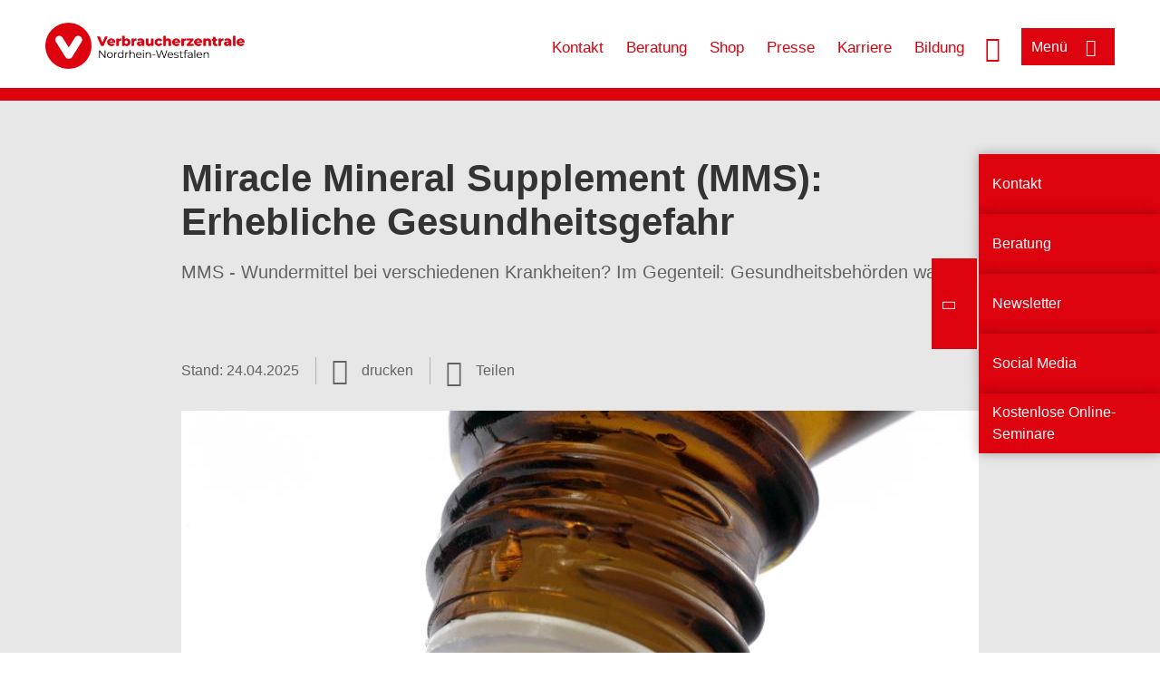

--- FILE ---
content_type: text/html; charset=UTF-8
request_url: https://www.verbraucherzentrale.nrw/wissen/lebensmittel/nahrungsergaenzungsmittel/miracle-mineral-supplement-mms-erhebliche-gesundheitsgefahr-11044
body_size: 14886
content:
<!DOCTYPE html>
<html lang="de" dir="ltr" prefix="og: https://ogp.me/ns#">
<head>
      <meta charset="utf-8" />
<noscript><style>form.antibot * :not(.antibot-message) { display: none !important; }</style>
</noscript><style>/* @see https://github.com/aFarkas/lazysizes#broken-image-symbol */.js img.lazyload:not([src]) { visibility: hidden; }/* @see https://github.com/aFarkas/lazysizes#automatically-setting-the-sizes-attribute */.js img.lazyloaded[data-sizes=auto] { display: block; width: 100%; }</style>
<script>var _mtm = window._mtm = window._mtm || [];
_mtm.push({'mtm.startTime': (new Date().getTime()), 'event': 'mtm.Start'});
var d=document, g=d.createElement('script'), s=d.getElementsByTagName('script')[0];
g.async=true; g.src='https://auswertung.verbraucherzentrale.de/js/container_ORonxyGk.js'; s.parentNode.insertBefore(g,s);</script>
<meta name="google-site-verification" content="Rpq5GmCpW1nUW_300Q8t8SSKsBQ_c-t-oBXqQFGRPgI" />
<meta name="description" content="MMS - Wundermittel bei verschiedenen Krankheiten? Im Gegenteil: Gesundheitsbehörden warnen." />
<meta name="abstract" content="MMS - Wundermittel bei verschiedenen Krankheiten? Im Gegenteil: Gesundheitsbehörden warnen." />
<link rel="canonical" href="https://www.verbraucherzentrale.de/wissen/lebensmittel/nahrungsergaenzungsmittel/miracle-mineral-supplement-mms-erhebliche-gesundheitsgefahr-11044" />
<meta name="referrer" content="origin" />
<meta property="og:site_name" content="Verbraucherzentrale NRW" />
<meta property="og:url" content="https://www.verbraucherzentrale.de/wissen/lebensmittel/nahrungsergaenzungsmittel/miracle-mineral-supplement-mms-erhebliche-gesundheitsgefahr-11044" />
<meta property="og:title" content="Miracle Mineral Supplement (MMS): Erhebliche Gesundheitsgefahr | Verbraucherzentrale NRW" />
<meta property="og:description" content="MMS - Wundermittel bei verschiedenen Krankheiten? Im Gegenteil: Gesundheitsbehörden warnen." />
<meta property="og:image" content="https://www.verbraucherzentrale.nrw/sites/default/files/logo_rgb_positiv_vznrw.png" />
<meta property="og:image:url" content="https://www.verbraucherzentrale.nrw/sites/default/files/logo_rgb_positiv_vznrw.png" />
<meta name="twitter:card" content="summary_large_image" />
<meta name="twitter:description" content="MMS - Wundermittel bei verschiedenen Krankheiten? Im Gegenteil: Gesundheitsbehörden warnen." />
<meta name="twitter:title" content="Miracle Mineral Supplement (MMS): Erhebliche Gesundheitsgefahr | Verbraucherzentrale NRW" />
<meta name="twitter:image" content="https://www.verbraucherzentrale.nrw/sites/default/files/logo_rgb_positiv_vznrw.png" />
<meta http-equiv="x-ua-compatible" content="IE=edge" />
<meta name="Generator" content="Drupal 10 (https://www.drupal.org)" />
<meta name="MobileOptimized" content="width" />
<meta name="HandheldFriendly" content="true" />
<meta name="viewport" content="width=device-width, initial-scale=1.0" />
<link rel="icon" href="/sites/default/files/favicon_0.ico" type="image/vnd.microsoft.icon" />

    <title>Miracle Mineral Supplement (MMS): Erhebliche Gesundheitsgefahr | Verbraucherzentrale NRW</title>
    <link rel="stylesheet" media="all" href="/profiles/vznrw/theme/stable/css/system/components/align.module.css?t5vluh" />
<link rel="stylesheet" media="all" href="/profiles/vznrw/theme/stable/css/system/components/fieldgroup.module.css?t5vluh" />
<link rel="stylesheet" media="all" href="/profiles/vznrw/theme/stable/css/system/components/container-inline.module.css?t5vluh" />
<link rel="stylesheet" media="all" href="/profiles/vznrw/theme/stable/css/system/components/clearfix.module.css?t5vluh" />
<link rel="stylesheet" media="all" href="/profiles/vznrw/theme/stable/css/system/components/details.module.css?t5vluh" />
<link rel="stylesheet" media="all" href="/profiles/vznrw/theme/stable/css/system/components/hidden.module.css?t5vluh" />
<link rel="stylesheet" media="all" href="/profiles/vznrw/theme/stable/css/system/components/item-list.module.css?t5vluh" />
<link rel="stylesheet" media="all" href="/profiles/vznrw/theme/stable/css/system/components/js.module.css?t5vluh" />
<link rel="stylesheet" media="all" href="/profiles/vznrw/theme/stable/css/system/components/nowrap.module.css?t5vluh" />
<link rel="stylesheet" media="all" href="/profiles/vznrw/theme/stable/css/system/components/position-container.module.css?t5vluh" />
<link rel="stylesheet" media="all" href="/profiles/vznrw/theme/stable/css/system/components/reset-appearance.module.css?t5vluh" />
<link rel="stylesheet" media="all" href="/profiles/vznrw/theme/stable/css/system/components/resize.module.css?t5vluh" />
<link rel="stylesheet" media="all" href="/profiles/vznrw/theme/stable/css/system/components/system-status-counter.css?t5vluh" />
<link rel="stylesheet" media="all" href="/profiles/vznrw/theme/stable/css/system/components/system-status-report-counters.css?t5vluh" />
<link rel="stylesheet" media="all" href="/profiles/vznrw/theme/stable/css/system/components/system-status-report-general-info.css?t5vluh" />
<link rel="stylesheet" media="all" href="/profiles/vznrw/theme/stable/css/system/components/tablesort.module.css?t5vluh" />
<link rel="stylesheet" media="all" href="/profiles/vznrw/theme/stable/css/core/components/progress.module.css?t5vluh" />
<link rel="stylesheet" media="all" href="/profiles/vznrw/theme/stable/css/core/components/ajax-progress.module.css?t5vluh" />
<link rel="stylesheet" media="all" href="/libraries/shariff/shariff.complete.css?t5vluh" />
<link rel="stylesheet" media="all" href="/profiles/vznrw/theme/stable/css/views/views.module.css?t5vluh" />
<link rel="stylesheet" media="all" href="/profiles/vznrw/modules/custom/ckeditor_tpls/css/frontend.css?t5vluh" />
<link rel="stylesheet" media="all" href="/profiles/vznrw/modules/contrib/extlink/css/extlink.css?t5vluh" />
<link rel="stylesheet" media="all" href="/profiles/vznrw/modules/contrib/paragraphs/css/paragraphs.unpublished.css?t5vluh" />
<link rel="stylesheet" media="all" href="/profiles/vznrw/modules/contrib/simple_popup_blocks/css/simple_popup_blocks.css?t5vluh" />
<link rel="stylesheet" media="all" href="/profiles/vznrw/theme/stable/css/core/assets/vendor/normalize-css/normalize.css?t5vluh" />
<link rel="stylesheet" media="all" href="/profiles/vznrw/theme/stable/css/core/normalize-fixes.css?t5vluh" />
<link rel="stylesheet" media="all" href="/profiles/vznrw/theme/classy/css/components/action-links.css?t5vluh" />
<link rel="stylesheet" media="all" href="/profiles/vznrw/theme/classy/css/components/breadcrumb.css?t5vluh" />
<link rel="stylesheet" media="all" href="/profiles/vznrw/theme/classy/css/components/button.css?t5vluh" />
<link rel="stylesheet" media="all" href="/profiles/vznrw/theme/classy/css/components/collapse-processed.css?t5vluh" />
<link rel="stylesheet" media="all" href="/profiles/vznrw/theme/classy/css/components/container-inline.css?t5vluh" />
<link rel="stylesheet" media="all" href="/profiles/vznrw/theme/classy/css/components/details.css?t5vluh" />
<link rel="stylesheet" media="all" href="/profiles/vznrw/theme/classy/css/components/exposed-filters.css?t5vluh" />
<link rel="stylesheet" media="all" href="/profiles/vznrw/theme/classy/css/components/field.css?t5vluh" />
<link rel="stylesheet" media="all" href="/profiles/vznrw/theme/classy/css/components/form.css?t5vluh" />
<link rel="stylesheet" media="all" href="/profiles/vznrw/theme/classy/css/components/icons.css?t5vluh" />
<link rel="stylesheet" media="all" href="/profiles/vznrw/theme/classy/css/components/inline-form.css?t5vluh" />
<link rel="stylesheet" media="all" href="/profiles/vznrw/theme/classy/css/components/item-list.css?t5vluh" />
<link rel="stylesheet" media="all" href="/profiles/vznrw/theme/classy/css/components/link.css?t5vluh" />
<link rel="stylesheet" media="all" href="/profiles/vznrw/theme/classy/css/components/links.css?t5vluh" />
<link rel="stylesheet" media="all" href="/profiles/vznrw/theme/classy/css/components/menu.css?t5vluh" />
<link rel="stylesheet" media="all" href="/profiles/vznrw/theme/classy/css/components/more-link.css?t5vluh" />
<link rel="stylesheet" media="all" href="/profiles/vznrw/theme/classy/css/components/pager.css?t5vluh" />
<link rel="stylesheet" media="all" href="/profiles/vznrw/theme/classy/css/components/tabledrag.css?t5vluh" />
<link rel="stylesheet" media="all" href="/profiles/vznrw/theme/classy/css/components/tableselect.css?t5vluh" />
<link rel="stylesheet" media="all" href="/profiles/vznrw/theme/classy/css/components/tablesort.css?t5vluh" />
<link rel="stylesheet" media="all" href="/profiles/vznrw/theme/classy/css/components/tabs.css?t5vluh" />
<link rel="stylesheet" media="all" href="/profiles/vznrw/theme/classy/css/components/textarea.css?t5vluh" />
<link rel="stylesheet" media="all" href="/profiles/vznrw/theme/classy/css/components/ui-dialog.css?t5vluh" />
<link rel="stylesheet" media="all" href="/profiles/vznrw/theme/classy/css/components/messages.css?t5vluh" />
<link rel="stylesheet" media="all" href="/profiles/vznrw/theme/classy/css/components/node.css?t5vluh" />
<link rel="stylesheet" media="all" href="/profiles/vznrw/theme/classy/css/components/progress.css?t5vluh" />
<link rel="stylesheet" media="all" href="/profiles/vznrw/theme/vz/dist/css/application.css?t5vluh" />
<link rel="stylesheet" media="all" href="/profiles/vznrw/theme/vz/dist/css/ie.css?t5vluh" />
<link rel="stylesheet" media="all" href="/profiles/vznrw/theme/vz/map/css/ol.css?t5vluh" />
<link rel="stylesheet" media="all" href="/profiles/vznrw/theme/vz/map/css/olCustom.css?t5vluh" />

    <script src="/core/assets/vendor/modernizr/modernizr.min.js?v=3.11.7"></script>
<script src="/profiles/vznrw/theme/vz/dist/js/respond.min.js?v=1.4.2"></script>

    




</head>
<body class="path-node page-node-type-article">
    

<a href="#main-content" class="visually-hidden focusable skip-link">
  Direkt zum Inhalt
</a>

  <div class="dialog-off-canvas-main-canvas" data-off-canvas-main-canvas>
    <div class="layout-container">
  <a name="#"></a>
  <div class="row">
    <header role="header" data-js-header="main-header">
      <div class="header-wrapper">
                    <div class="region region-header-left">
    <div id="block-domainlogo" class="block block-init-domain block-domain-logo-block">
  
    
      <div class="domain-logo"><a href="/" class="domain-logo--link" rel="home"><img src="/sites/default/files/logo/logo_rgb_positiv_vznrw.png" alt="Logo" title="Startseite" />
</a></div>

  </div>
<div class="views-exposed-form block block-views block-views-exposed-filter-blocksearch-result-list-page-1" data-drupal-selector="views-exposed-form-search-result-list-page-1" id="block-exposedformsearch-result-listpage-1-3">
  
    
      <form action="/suche" method="get" id="views-exposed-form-search-result-list-page-1" accept-charset="UTF-8">
  <div class="form--inline clearfix">
  <div class="js-form-item form-item js-form-type-textfield form-type-textfield js-form-item-search-api-fulltext form-item-search-api-fulltext form-no-label">
        <input placeholder="Wonach suchen Sie? Suchbegriff eingeben" data-drupal-selector="edit-search-api-fulltext" type="text" id="edit-search-api-fulltext" name="search_api_fulltext" value="" size="30" maxlength="128" class="form-text" />

        </div>
<div data-drupal-selector="edit-actions" class="form-actions js-form-wrapper form-wrapper" id="edit-actions"><input data-drupal-selector="edit-submit-search-result-list" type="submit" id="edit-submit-search-result-list" value="Apply" class="button js-form-submit form-submit" />
</div>

</div>

</form>

  </div>

  </div>

                          <div class="header-right__wrapper">
              <div class="region region-header-right">
    <div class="views-exposed-form block block-views block-views-exposed-filter-blocksearch-result-list-page-1" data-drupal-selector="views-exposed-form-search-result-list-page-1" id="block-exposedformsearch-result-listpage-1--2">
  
    
      <form action="/suche" method="get" id="views-exposed-form-search-result-list-page-1" accept-charset="UTF-8">
  <div class="form--inline clearfix">
  <div class="js-form-item form-item js-form-type-textfield form-type-textfield js-form-item-search-api-fulltext form-item-search-api-fulltext form-no-label">
        <input placeholder="Wonach suchen Sie? Suchbegriff eingeben" data-drupal-selector="edit-search-api-fulltext" type="text" id="edit-search-api-fulltext--3" name="search_api_fulltext" value="" size="30" maxlength="128" class="form-text" />

        </div>
<div data-drupal-selector="edit-actions" class="form-actions js-form-wrapper form-wrapper" id="edit-actions--3"><input data-drupal-selector="edit-submit-search-result-list-3" type="submit" id="edit-submit-search-result-list--3" value="Apply" class="button js-form-submit form-submit" />
</div>

</div>

</form>

  </div>
<nav role="navigation" aria-labelledby="block-nrw-header-servicelinks-menu" id="block-nrw-header-servicelinks" class="block block-menu navigation menu--nrw-header-servicelinks">
            
    <p  class="visually-hidden vz-heading vz-heading--2"  class="visually-hidden vz-heading vz-heading--2" id="block-nrw-header-servicelinks-menu">NRW_Header_Servicelinks</p>
  

        
              <ul class="menu">
                    <li class="menu-item">
        <a href="/kontakt-nrw" data-drupal-link-system-path="node/1606">Kontakt</a>
              </li>
                <li class="menu-item">
        <a href="/beratung-nrw" data-drupal-link-system-path="node/1857">Beratung</a>
              </li>
                <li class="menu-item">
        <a href="https://shop.verbraucherzentrale.de/">Shop</a>
              </li>
                <li class="menu-item">
        <a href="/presse-nrw" data-drupal-link-system-path="node/93232">Presse</a>
              </li>
                <li class="menu-item">
        <a href="/karriere-nrw" data-drupal-link-system-path="node/81656">Karriere</a>
              </li>
                <li class="menu-item">
        <a href="/bildung-nrw" data-drupal-link-system-path="node/458">Bildung</a>
              </li>
        </ul>
  


  </nav>

  </div>

            <div class="search_menu-button">

              <button href="javascript:void(0)" title="Suche" class="search-icon" aria-label="Suche öffnen" aria-expanded="false" aria-controls="block-exposedformsearch-result-listpage-1--3--2">
                <span class="sr-only">Suche öffnen</span>
              </button>
              <button href="javascript:void(0)" title="Menü" class="menuButton" aria-label="Menü öffnen" aria-expanded="false" aria-controls="main-menu-flyout">
                <span>Menü</span>
              </button>

            </div>
          </div>
              </div>
    </header>
  </div>


  <section class="campagin-line-wrapper">
    <section class="campaign-line">
      
    </section>
  </section>
    
  <div class="flyout_main_wrapper" id="main-menu-flyout" style="display: none">
    <div class="topics dynamic-links__wrapper">
      <a href="javascript:void(0)" class="mainMenuLink">Hauptmenü</a>
      <a href="javascript:void(0)" class="dynamic-open-link">Themen</a>
                <div class="region region-flyout-dynamic-links">
    <div id="flyout-dynamic"></div>
  </div>

          </div>
    <div class="state-project_section__wrapper">
                <div class="region region-flyout-dropdown-links">
    <div id="flyout-dropdown"></div>
  </div>

          </div>
    <div class="main-menu-general-service">
      <div class="inner-wrapper">
        <div class="main-menu-general">
                        <div class="region region-flyout-static-links">
    <div id="flyout-static"></div>
  </div>

                  </div>
        <div class="main-menu-service">
                        <div class="region region-flyout-footer-links">
    <div id="flyout-footer"></div>
  </div>

                  </div>
      </div>
    </div>
  </div>

  
  

    <div class="region region-breadcrumb">
    <div id="block-vz-page-title" class="block block-core block-page-title-block">
  
    
      
  <h1 class="page-title"><span class="field field--name-title field--type-string field--label-hidden">Miracle Mineral Supplement (MMS): Erhebliche Gesundheitsgefahr</span>
</h1>

  </div>

  </div>


  <div class="layout-content-header">
    
  <div class="region region-content-header">
              <div class="article-head__teaser-sponsor" data-js-teaser="sponsor"></div>
      <div class="article-head__teaser-heading" data-js-teaser="heading"></div>
      <div class="article-head__teaser-date" data-js-teaser="date"></div>
      <div class="article-head__teaser-text" data-js-teaser="text"></div>
      <div class="views-element-container block block-views block-views-blockfunding-logos-block-1 funding-logo-container" id="block-views-block-funding-logos-block-1">
  
    
      <div>
<div class="view view-funding-logos view-id-funding_logos view-display-id-block_1 js-view-dom-id-fd6a64ac9a8cedb0dd8e38cd0b54d0365984c63a09b56c5ddd743ae13a189303">
    
        
            
    
                    </div>
</div>

  </div>
<div class="views-element-container block block-views block-views-blockmeta-line-date-block-1" id="block-views-block-meta-line-date-block-1">
  
    
      <div>
<div class="view view-meta-line-date view-id-meta_line_date view-display-id-block_1 js-view-dom-id-64d94d33a4441885130c443db5dfd3fccb24b53b519813f6617156f4aa752650">
    
        
            
            <div class="view-content">
                <div class="views-row"><span class="field_label">Stand: </span><time datetime="2025-04-24T12:00:00Z" class="datetime">24.04.2025</time>

</div>

        </div>
    
                    </div>
</div>

  </div>
<div id="block-kommentar" class="block block-block-content block-block-contentaee35a36-83e5-4639-a930-45be52a2f0c2">
  
    
      
            <div class="field field--name-field-comment-data field--type-string field--label-hidden field__item"> </div>
      
  </div>
<div id="block-printbutton" class="block block-block-content block-block-contente73bc111-3a29-40bb-8a62-b8495f0cc80a">
    <button class="vz-button vz-button--print print-button" aria-label="Seite drucken">drucken</button>
</div>
<div  id="block-shariffsharebuttons-2" class="block block-shariff block-shariff-block toggle__wrapper toggle__wrapper--share">
  <div
    class="toggle__content toggle__content--share"
    data-js-toggle="toggle-content-share"
    data-js-content="toggle"
    >
    
        
          <div class="shariff"   data-services="[&quot;twitter&quot;,&quot;facebook&quot;,&quot;linkedin&quot;,&quot;xing&quot;,&quot;whatsapp&quot;,&quot;telegram&quot;,&quot;diaspora&quot;,&quot;threema&quot;,&quot;mail&quot;,&quot;info&quot;]" data-theme="white" data-css="complete" data-button-style="icon" data-orientation="horizontal" data-mail-url="mailto:" data-info-url="https://www.verbraucherzentrale.nrw/datenschutz#teilen" data-info-display="blank" data-url="https://www.verbraucherzentrale.nrw/wissen/lebensmittel/nahrungsergaenzungsmittel/miracle-mineral-supplement-mms-erhebliche-gesundheitsgefahr-11044" data-lang="de">
    
        
</div>

      </div>
</div>

      <div class="article-head__teaser-image" data-js-teaser="image"></div>
    
  </div>

  </div>

  

  


  <main role="main" class="main-content">
    <a id="main-content" tabindex="-1"></a>
    
    <div class="layout-content">
        <div class="region region-content">
    <div data-drupal-messages-fallback class="hidden"></div><div id="block-vz-content" class="block block-system block-system-main-block">
  
    
      
<article class="node node--type-article node--view-mode-full">

  
    

  
  <div class="node__content">
    
            <div class="field field--name-field-base-teaser-text field--type-string-long field--label-hidden field__item">MMS - Wundermittel bei verschiedenen Krankheiten? Im Gegenteil: Gesundheitsbehörden warnen.</div>
      
            <div class="field field--name-field-base-image field--type-entity-reference field--label-hidden field__item"><div class="views-element-container">
<div class="view view-image-display view-id-image_display view-display-id-embed_1 js-view-dom-id-bc267582cd8715ea26de06ef04eee1f85ab1e5f4a96af8ab503aec4042fcc626">
    
        
            
            <div class="view-content">
                    <div><div class="views-field views-field-field-image-image">  <img loading="lazy" src="/sites/default/files/styles/article_full_image_desktop/public/2018-07/MMS%20Tropfen%2034067220_M%20Schlierner%20Fotolia%20ganem%20gemred.jpg?h=a22c0743&amp;itok=NI8TxOJJ" width="880" height="495" alt="Fläschchen Tropfen" class="image-style-article-full-image-desktop" />


</div><div class="views-field views-field-field-copyright"><div class="copyright">Foto: <p>Schlierner / Fotolia</p>
</div></div><div class="views-field views-field-field-base-image-title">
                    
                </div>

    </div>

        </div>
    
                    </div>
</div>
</div>
      
            <div class="clearfix text-formatted field field--name-field-base-summary field--type-text-long field--label-hidden field__item"><p><strong>Das Wichtigste in Kürze:</strong></p><ul><li>Die Werbung verspricht eine kostengünstige, einfache und schnelle Heilung von Aids, Hepatitis, Krebs und vielen weiteren ernsten Erkrankungen. Entsprechende Nachweise gibt es keine.</li><li>Von der Einnahme geht eine erhebliche Gesundheitsgefahr aus. Von der Verwendung ist dringend abzuraten!</li><li>MMS enthält die Chemikalie Natriumchlorit. Wird diese durch Zugabe einer Säure "aktiviert", entsteht das als "sehr giftig", "ätzend", "umweltgefährlich" und "brandfördernd" eingestufte Chlordioxid.</li><li>Nachdem immer öfter vor MMS gewarnt wird, werden stattdessen sehr häufig die Begriffe CDL (für Chlordioxidlösung) oder CDS (Chlordioxide Solution) verwendet.</li><li>Während der Corona-Pandemie meldeten die Giftnotrufzentralen verstärkt Vergiftungen durch MMS - bis hin zu lebensgefährlichen Verätzungen bei Kleinkindern.</li></ul></div>
      
            <div class="field field--name-field-article-show-content field--type-boolean field--label-hidden field__item">On</div>
      
            <div class="field field--name-body field--type-text-with-summary field--label-hidden text-formatted field__item"><h2>Was steckt hinter der Werbung zu Miracle Mineral Supplement (MMS)?</h2><p>Die Werbung wie auch die Homepage des "Erfinders" Jim Humble versprechen wahre Wunder: "Für AIDS, Hepatitis A, B und C, Malaria, Herpes, Tuberkulose, die meisten Krebsformen und viele weitere ernste Erkrankungen gibt es nun eine Lösung. Zahlreiche Krankheiten lassen sich jetzt erfolgreich bekämpfen..." Tatsächlich gibt es keine einzige wissenschaftliche Studie, die irgendeine positive Wirkung von MMS belegt und auch für Jim Humbles zahlreiche "Erfahrungsberichte" finden sich keinerlei Nachweise. Das gilt auch für die angebliche Wirkung gegen den SARS-CoV2-Virus.</p><p>Aus <a href="https://www.basg.gv.at/marktbeobachtung/amtliche-nachrichten/detail/warnung-vor-chlordioxidloesungen-mms-cds-cdl" target="_blank">Österreich</a>, <a href="http://www.salute.gov.it/portale/news/p3_2_1_1_1.jsp?lingua=italiano&amp;menu=notizie&amp;p=dalministero&amp;id=3817" target="_blank">Italien</a> und der <a href="https://www.swissmedic.ch/swissmedic/de/medicrime/news/warnings/warnung_mms.html" target="_blank">Schweiz</a> gibt es amtliche Warnungen: "<strong>Chlordioxidlösungen haben keine Wirkung gegen COVID-19 und es besteht ein begründeter Verdacht auf schädliche Wirkungen</strong>." Deutsche Behörden empfehlen Verbraucher:innen, die "MMS" gekauft haben, die Einnahme sofort zu stoppen. Sie sollten sich unbedingt ärztliche Hilfe holen, wenn Sie nach der Verwendung des Produktes eine gesundheitliche Beeinträchtigung bemerken. Restbestände von MMS müssen als Sondermüll entsorgt werden.</p><p>Oft wird MMS als Kombination aus zwei Fläschchen angeboten. Es handelt sich dabei um die Natriumchloritlösung und eine Säure in wässriger Form. Beim Mischen der Flascheninhalte entsteht Chlordioxid. Verkauft werden die Präparate oft als Desinfektions- oder Bleichmittel. Mehr dazu im Abschnitt "Was ist MMS?“</p><p>Besonders kritisch ist auch das große Angebot von "Ratgebern" zum Thema MMS, oft in Kombination mit Produkten oder der Bewerbung "andere Kunden kauften auch..."</p><h2>Warum wird vor der Verwendung von MMS gewarnt?</h2><ul><li>Chlordioxid wirkt auf Haut und Schleimhaut je nach Konzentration reizend bis ätzend.</li><li>Übelkeit, Erbrechen, Durchfall, Nierenversagen, schwere Darmschädigungen und Blutdruckabfall können die Folge sein.</li><li>Berichtet wird auch von einem Todesfall: So starb eine Frau innerhalb von 12 Stunden nach der Einnahme.</li><li>Besonders Kinder sind aufgrund ihres geringen Körpergewichts stark gefährdet.</li><li>Falls bereits Gesundheitsstörungen oder Nebenwirkungen aufgetreten sind, suchen Sie bitte unverzüglich ärztliche Hilfe.</li></ul><p>Auch in Deutschland sind Fälle von unerwünschten Wirkungen nach der Verwendung von "MMS" bekannt geworden. Das Bundesinstitut für Risikobewertung (BfR)&nbsp;<a href="http://www.bfr.bund.de/cm/343/bfr-raet-von-der-einnahme-des-produkts-miracle-mineral-supplement-mms-ab.pdf" target="_blank" title="Von Einnahme und der Verwendung von &quot;MMS&quot; wird abgeraten">rät von der Einnahme und der Verwendung von "MMS" dringend ab</a>. Das Bundesamt für Verbraucherschutz und Lebensmittelsicherheit (BVL)&nbsp;<a href="https://www.bvl.bund.de/SharedDocs/Fachmeldungen/05_tierarzneimittel/2014/2014_12_12_Fa_Miracle_Supplement.html" target="_blank" title="Warnung vor der Einnahme von &quot;MMS&quot; durch Menschen und vor der Verwendung bei Tieren">warnte schon 2014 vor der Einnahme von "MMS" durch Menschen und vor der Verwendung bei Tieren</a>.</p><p>Im Mai 2014 hatte auch das Bundesinstitut für Arzneimittel und Medizinprodukte <a href="https://www.bfarm.de/SharedDocs/Pressemitteilungen/DE/2014/pm08-2014.html" target="_blank">BfArM</a> eine Warnung herausgegeben, nachdem "MMS" verstärkt über Spam-E-Mail und unsichere Internet-Quellen gemeinsam mit einer verdünnten Säure als Hilfe gegen Krebs, Malaria, chronische Infektionen und weitere Krankheiten beworben wurde. Im Februar 2015 hat das BfArM zwei "MMS"-Produkte <a href="https://www.bfarm.de/SharedDocs/Pressemitteilungen/DE/2015/pm3-2015.html" target="_blank">als zulassungspflichtig und bedenklich</a> eingestuft, weil der begründete Verdacht besteht, dass sie bei bestimmungsgemäßem Gebrauch schädliche Wirkungen haben, die über ein vertretbares Maß hinausgehen. Nach Auffassung des BfArM handelt es sich um sogenannte Präsentations­arzneimittel, weil der Hersteller eindeutige Heilversprechen macht und arzneiliche Zweckbestimmungen angibt. Außerdem verweist der Hersteller im Internet auf ein Buch, in dem Anwendung und Wirksamkeit von MMS etwa bei Malaria und Krebs beschrieben werden.</p><p>Auch die US Food &amp; Drug Administration (FDA) wiederholte im August 2019 ihre Warnung an die Verbraucher aus dem Jahr 2010 vor den gefährlichen und möglicherweise lebensbedrohlichen Nebenwirkungen der nicht zugelassen Multi Mineral Solution, da die gemeldeten gesundheitlichen Probleme zugenommen haben.</p><p>2019 kam es zu einem längst überfälligen Urteil des Bundesgerichtshofes.&nbsp; Zu einer Haftstrafe verurteilt wurde ein Verkäufer, der in seinem Online-Shop die Stoffe als Bleichmittel und zur Desinfektion verkaufte. Diesem Hinweis folgten jedoch Angaben zur Dosierung, Einnahmehäufigkeit und zu Mischungsverhältnissen – außerdem warben verlinkte Internetseiten damit, die Mittel könnten Diabetes, Asthma, AIDS, Herpes oder Tuberkulose heilen.</p><p>Seit 2020 meldeten die Giftnotrufzentralen verstärkt Vergiftungen durch MMS - meist eingesetzt als Hoffnung gegen das Corona-Virus SARS-Cov2. Das Giftinformationszentrum Nord in Göttingen, zuständig&nbsp;für die Länder Bremen, Hamburg, Niedersachsen und Schleswig-Holstein, zählte laut Recherchen von MedWatch zwischen 2010 und 2020 fast 100 Vergiftungen. Das Giftinformationszentrum in Erfurt, zuständig für Mecklenburg-Vorpommern, Sachsen, Sachsen-Anhalt und Thüringen) registrierte zwischen 2011 und 2021 mehr als 50 Vergiftungen.</p><h2>Was ist MMS?</h2><p>MMS, das Miracle Mineral Supplement (auch Master Mineral Solution oder Miracle Mineral Solution<em>)</em>, enthält die Chemikalie Natriumchlori<strong>t</strong> (NAClO<sub>2</sub>) - nicht zu verwechseln mit Natriumchlori<strong>d</strong> (NaCl, Kochsalz). Wird Natriumchlorit in Wasser gelöst und mit einer Säure z.B. Zitronensäure, Fruchtsäure aus Säften oder Essig vermischt, bildet sich das als "sehr giftig", "ätzend", "umweltgefährlich" und "brandfördernd" eingestufte Chlordioxid (ClO<sub>2</sub>). Diese Substanz wird normalerweise als Desinfektionsmittel bei der industriellen Wasseraufbereitung und als Bleichmittel für Textilien eingesetzt. Außerdem entsteht Natriumchlorat, welches ebenfalls ein starkes Oxidationsmittel ist.</p><p>Bis 1957 wurde Chlordioxid auch als Zusatzstoff zum Bleichen von Mehl verwendet, nach Tierversuchen mit schweren Nierenschäden jedoch verboten. Chlordioxid ist in Europa weder als Lebensmittel noch für Lebensmittel erlaubt. Auch Natriumchlorit als arzneilich wirksamer Bestandteil ist in Deutschland nicht als Arzneimittel zugelassen. Um dagegen nicht zu verstoßen, wird es als Bleich- oder Desinfektionsmittel angeboten oder interessierte Kundschaft wird auf einschlägige Internetseiten von Anbietern für Wasser­aufbereitungsmittel weitergeleitet.</p><p>Wer mehr zu den chemischen Hintergründen erfahren möchte, findet diese auf der Internetseite von <a href="https://medwatch.de/2021/11/15/medwatch-check-darum-sind-chlordioxid-und-mms-gefaehrlich/" target="_blank">MedWatch</a>,</p><p>Alternative Begriffe für MMS sind CDL (für Chlordioxidlösung)&nbsp; oder CDS (Chlordioxide Solution). Das <strong>Produkt muss als Sondermüll entsorgt werden</strong>, nicht über den Hausmüll oder gar die Toilette.</p></div>
      
      <div class="field field--name-field-base-para-reference field--type-entity-reference-revisions field--label-hidden field__items">
              <div class="field__item">  <div class="paragraph paragraph--type--external-content paragraph--view-mode--default">
          <div class="field-group-coocon no-preview" id="cocoon">
  <div class="field--name-field-previewimg"><div class="node-content"><div class="field--name-field-image-image"><img src="[data-uri]" width="768" height="489" alt="" loading="lazy" />
</div></div></div>

  <div class="preview">
    <div class="inner">
      
            <div class="clearfix text-formatted field field--name-field-previewtext field--type-text-long field--label-hidden field__item"><p><strong>Video laden:</strong>&nbsp;Erst wenn Sie auf "Inhalte anzeigen" klicken, wird eine Verbindung zu YouTube hergestellt und Daten werden dorthin übermittelt. Hier finden Sie dessen&nbsp;<a href="https://policies.google.com/privacy?hl=de" target="_blank" rel="noopener">Hinweise zur Datenverarbeitung</a>.</p></div>
      <input type="submit" id="show-content" name="op" value="Inhalt anzeigen" class="button js-form-submit form-submit" />

    </div>
  </div>
</div>

      </div>
</div>
              <div class="field__item">  <div class="paragraph paragraph--type--body-text paragraph--view-mode--default">
          
            <div class="clearfix text-formatted field field--name-field-body-text field--type-text-long field--label-hidden field__item"><p>&nbsp;</p><p><strong>Quellen:</strong></p><hr><p>März S (2024): <a href="https://medwatch.de/2021/11/15/medwatch-check-darum-sind-chlordioxid-und-mms-gefaehrlich/" target="_blank">MedWatch XXL - Darum geht es bei Chlordioxid und MMS</a>. Stand: 29.03.2024 (zuletzt abgerufen am 24.04.2025)</p><p>BfR (2012): <a href="http://www.bfr.bund.de/cm/343/bfr-raet-von-der-einnahme-des-produkts-miracle-mineral-supplement-mms-ab.pdf" target="_blank">BfR rät von der Einnahme des Produkts "Miracle Mineral Supplement" ("MMS") ab</a>. Stellungnahme Nr. 025/2012, Stand: 02.07.2012 (zuletzt abgerufen am 24.04.2025)</p><p>BVL (2014): <a href="https://www.bvl.bund.de/SharedDocs/Fachmeldungen/05_tierarzneimittel/2014/2014_12_12_Fa_Miracle_Supplement.html" target="_blank" title="Warnung vor der Verwendung von &quot;Miracle Mineral Supplement&quot; bei Tieren">Warnung vor der Verwendung von "Miracle Mineral Supplement" bei Tieren.</a> Stand: 12.12.2014 (zuletzt abgerufen am 24.04.2025)</p><p>BfArM (2014): <a href="https://www.bfarm.de/SharedDocs/Pressemitteilungen/DE/2014/pm08-2014.html" target="_blank" title="BfArM warnt vor der Anwendung von &quot;Miracle Mineral Supplement&quot; als Arzneimittel">BfArM warnt vor der Anwendung von "Miracle Mineral Supplement" als Arzneimittel.</a>&nbsp;Pressemitteilung Nummer 08/14 vom 30.05.2014 (zuletzt abgerufen am 24.04.2025)</p><p>BfArM (2015):<a href="https://www.bfarm.de/SharedDocs/Pressemitteilungen/DE/2015/pm3-2015.html" target="_blank" title="Bundesinstitut für Arzneimittel und Medizinprodukte stuft zwei &quot;Miracle Mineral Supplement&quot;-Produkte als zulassungspflichtig und bedenklich ein"> Bundesinstitut für Arzneimittel und Medizinprodukte stuft zwei "Miracle Mineral Supplement"-Produkte als zulassungspflichtig und bedenklich ein.</a>&nbsp;Pressemitteilung vom 26.02.2015 (zuletzt abgerufen am 24.04.2025)</p><p>BfArM (2016): Tagung zur Abgrenzung von Arzneimitteln:<a href="https://www.bfarm.de/SharedDocs/Pressemitteilungen/DE/2016/pm10-2016.html" target="_blank" title=" Inverkehrbringer müssen geltende Regelungen bei der Einstufung stärker beachten"> Inverkehrbringer müssen geltende Regelungen bei der Einstufung stärker beachten</a>, Stand: 19.09.2016 (zuletzt abgerufen am 24.04.2025)</p><p>Medwatch (2024): Erlöse von 350.000 Euro:&nbsp;<a href="https://medwatch.de/2019/07/23/erloese-von-350-000-euro-bundesgerichtshof-bestaetigt-haftstrafe-fuer-mms-verkaeufer/" target="_blank" title="Bundesgerichtshof bestätigt Haftstrafe für MMS-Verkäufer">Bundesgerichtshof bestätigt Haftstrafe für MMS-Verkäufer</a>&nbsp;Stand: Januar 2024 (zuletzt abgerufen am 24.04.2025)</p><p><a href="https://www.fda.gov/news-events/press-announcements/fda-warns-consumers-about-dangerous-and-potentially-life-threating-side-effects-miracle-mineral" target="_blank" title="FDA warns consumers about the dangerous and potentially life threating side effects of Miracle Mineral Solution">FDA warns consumers about the dangerous and potentially life threating side effects of Miracle Mineral Solution</a>. Pressemeldung vom 12.08.2019 (zuletzt abgerufen am 24.04.2025)</p><p>MMS: Lebensgefährliche Verätzung bei Kleinkind. Gute Pillen, schlechte Pillen 6/2023, S. 8</p><p><a href="https://www.deutsche-apotheker-zeitung.de/news/artikel/2019/08/15/fda-warnt-vor-mms" target="_blank" title="Miracle Mineral Supplement: FDA warnt erneut vor MMS">Miracle Mineral Supplement: FDA warnt erneut vor MMS</a>. Deutsche Apotheker Zeitung vom 15.08.2019 (zuletzt abgerufen am 24.04.2025)</p><p>FDA (2023): <a href="https://www.fda.gov/consumers/health-fraud-scams/fraudulent-coronavirus-disease-2019-covid-19-products" target="_blank" title="Fraudulent Coronavirus Disease 2019 (COVID-19) Products">Fraudulent Coronavirus Disease 2019 (COVID-19) Products</a>, Stand: 18.07.2024 (zuletzt abgerufen am 24.04.2025)</p><p><a href="https://www.basg.gv.at/marktbeobachtung/amtliche-nachrichten/detail/warnung-vor-chlordioxidloesungen-mms-cds-cdl" target="_blank">Bundesamt für Sicherheit im Gesundheitswesen Österreich</a>: Warnung vor Chlordioxidlösungen (MMS, CDS, CDL). Chlordioxidlösungen haben keine Wirkung gegen COVID-19 und es besteht ein begründeter Verdacht auf schädliche Wirkungen. Stand: 10.11.2020 (zuletzt abgerufen am 24.04.2025)</p><p><a href="https://www.swissmedic.ch/swissmedic/de/medicrime/news/warnings/warnung_mms.html" target="_blank">Swiss Medic Schweizerisches Heilinstitut</a>: Warnung vor dem "Wundermittel" Miracle Mineral Supplements. Stand: 20.09.2020 (zuletzt abgerufen am 24.04.2025)</p><p>Kerschner B (2023): <a href="https://www.medizin-transparent.at/mms-das-gefaehrliche-wundermittel/" target="_blank">MMS &amp; Chlordioxid: gefährliche Wundermittel</a>. medizin transparent, Stand: 11.12.2023 (zuletzt abgerufen am 24.04.2025)</p><p>Weinmann L (2020): <a href="https://correctiv.org/faktencheck/2020/06/18/coronavirus-blog-verbreitet-irrefuehrende-behauptungen-ueber-die-angebliche-heilkraft-von-chlordioxid/" target="_blank">Faktencheck "Coronavirus: Blog verbreitet irreführende Behauptung über angebliche Heilkraft von Chlordioxid"</a>. Correctiv, Stand: 18.06.2020 (zuletzt abgerufen am 24.04.2025)</p><p>März S (2023): <a href="https://medwatch.de/2021/09/09/chlordioxid-mms-toedlicher-schwindel-andreas-kalcker-angeklagt-argentinien/" target="_blank">Tödlicher Schwindel mit Chlordioxid: Anklage gegen Andreas Kalcker erhoben</a>. Medwatch, Stand: 21.12.2023 (zuletzt abgerufen am 24.04.2025)</p></div>
      
      </div>
</div>
              <div class="field__item">      <div class="paragraph paragraph--type--linkbox paragraph--view-mode--default">
      
            <div class="field field--name-field-top-moduletitle field--type-string field--label-hidden field__item">Ähnliche Themen</div>
      
      <div class="linkbox">
                  
              <div class="linkbox__item"><a href="/wissen/lebensmittel/nahrungsergaenzungsmittel/gesundheitsgefahr-durch-illegale-stoffe-13394" hreflang="de">Gesundheitsgefahr durch illegale Stoffe</a></div>
              <div class="linkbox__item"><a href="/wissen/lebensmittel/nahrungsergaenzungsmittel/achtung-beim-kauf-verbraucherwarnungen-zu-nahrungsergaenzungsmitteln-21536" hreflang="de">Achtung beim Kauf: Verbraucherwarnungen zu Nahrungsergänzungsmitteln</a></div>
              <div class="linkbox__item"><a href="/wissen/lebensmittel/nahrungsergaenzungsmittel/wer-heilt-hat-recht-welchen-studien-kann-man-vertrauen-17737" hreflang="de">Wer heilt, hat Recht? Welchen Studien kann man vertrauen?</a></div>
              <div class="linkbox__item"><a href="/wissen/projekt-klartext-nem/informationen/rechtliches/werbung-mit-gesundheit-meist-zu-viel-versprochen-13245" hreflang="de">Werbung mit Gesundheit - meist zu viel versprochen</a></div>
      

              </div>
    </div>
  </div>
              <div class="field__item"><div class="views-element-container">
<div class="view view-teaser-box view-id-teaser_box view-display-id-default js-view-dom-id-6ae3a581e746c0e416220b2b6a249121b7cb4fae71794c55d05920e2d454134c">
    
        
            
            <div class="view-content">
                <div class="views-row">
<div class="teaser-box">
      <div class="teaser-box__image">
          <picture>
                  <source media="all and (min-width: 1025px)" type="image/jpeg" width="880" height="293" data-srcset="/sites/default/files/styles/3x1_880/public/2018-08/127172557_S_Frage_stellen_stockpics_fotolia_6credits.jpg?itok=TAG0_UMH 1x"/>
              <source media="all and (min-width: 641px) and (max-width: 1024px)" type="image/jpeg" width="880" height="293" data-srcset="/sites/default/files/styles/3x1_880/public/2018-08/127172557_S_Frage_stellen_stockpics_fotolia_6credits.jpg?itok=TAG0_UMH 1x"/>
                  <img loading="lazy" width="640" height="213" src="/blank.gif" alt="Frage stellen" class="lazyload" data-src="/sites/default/files/styles/3x1_640/public/2018-08/127172557_S_Frage_stellen_stockpics_fotolia_6credits.jpg?itok=CR0o0WNf" />

  </picture>


              <div class="teaser-box__image-copyright copyright">
          Foto: stockpics / Fotolia

        </div>
          </div>
    <div class="teaser-box__inner">
    <div class="teaser-box__content">
      <h3 class="teaser-box__title heading">
        Haben Sie Fragen zu Nahrungsergänzungsmitteln?
      </h3>

    <div class="teaser-box__teaser">
      <p>Unsere Experten beantworten Ihre Fragen kostenlos.</p>

    </div>
    <div class="teaser-box__link">
      <div class="teaser-box__link-inner">
        <a class="" href="https://www.klartext-nahrungsergaenzung.de/projekt-klartext-nahrungsergaenzung/anfrage/frage-zu-nahrungsergaenzung-stellen">Mehr dazu</a>
      </div>
    </div>
  </div>
  </div>
</div>
</div>

        </div>
    
            
                    </div>
</div>
</div>
              <div class="field__item"><div class="views-element-container">
<div class="view view-teaser-box view-id-teaser_box view-display-id-default js-view-dom-id-bbc4031366358ba7a5677fdb186c5377289889fadfab111138e99703df38e0c6">
    
        
            
            <div class="view-content">
                <div class="views-row">
<div class="teaser-box">
      <div class="teaser-box__image">
          <picture>
                  <source media="all and (min-width: 1025px)" type="image/jpeg" width="880" height="293" data-srcset="/sites/default/files/styles/3x1_880/public/2019-01/Drehscheibe_web_3.jpg?h=8dfe258d&amp;itok=vxq19awL 1x"/>
              <source media="all and (min-width: 641px) and (max-width: 1024px)" type="image/jpeg" width="880" height="293" data-srcset="/sites/default/files/styles/3x1_880/public/2019-01/Drehscheibe_web_3.jpg?h=8dfe258d&amp;itok=vxq19awL 1x"/>
                  <img loading="lazy" width="640" height="213" src="/blank.gif" alt="Drehscheibe Nahrungserganzugnsmittel" class="lazyload" data-src="/sites/default/files/styles/3x1_640/public/2019-01/Drehscheibe_web_3.jpg?h=8dfe258d&amp;itok=fV6N9Qzn" />

  </picture>


              <div class="teaser-box__image-copyright copyright">
          Foto: Verbraucherzentrale

        </div>
          </div>
    <div class="teaser-box__inner">
    <div class="teaser-box__content">
      <h3 class="teaser-box__title heading">
        Nährstoffe in Lebensmitteln
      </h3>

    <div class="teaser-box__teaser">
      <p>Nahrungsergänzungsmittel sind oft überflüssig, denn die benötigten Nährstoffe lassen sich einfach essen. Die Drehscheibe "Wellness, Gesundheit, Schönheit?" der Verbraucherzentrale informiert darüber welche herkömmlichen Lebensmittel als Nährstoffquelle geeignet sind und welche Portionsgrößen dafür benötigt werden. Hier die digitale Umsetzung.</p>
    </div>
    <div class="teaser-box__link">
      <div class="teaser-box__link-inner">
        <a class="" href="https://www.klartext-nahrungsergaenzung.de/wissen/projekt-klartext-nem/statt-pillen-ernaehren-sie-sich-gesund-und-bunt-29248">Mehr dazu</a>
      </div>
    </div>
  </div>
  </div>
</div>
</div>

        </div>
    
            
                    </div>
</div>
</div>
          </div>
  
            <div class="field field--name-field-article-article-type field--type-entity-reference field--label-hidden field__item"><div class="views-element-container">
<div class="view view-meta-line-date view-id-meta_line_date view-display-id-embed_1 js-view-dom-id-621c2059f4787cd3603c079a4d3d0f19e66704d81d79ed38e090ddd73015bbf0">
    
        
            
            <div class="view-content">
                <div class="views-row"></div>

        </div>
    
                    </div>
</div>
</div>
      
            <div class="field field--name-field-article-support-hint field--type-entity-reference field--label-hidden field__item"><article class="node node--type-support-hint node--view-mode-default">
    
            <div class="clearfix text-formatted field field--name-field-support-hint-text field--type-text-long field--label-hidden field__item"><p>Dieser Inhalt ist im Rahmen des Online-Angebots <a href="http://www.klartext-nahrungsergaenzung.de" target="_blank">www.klartext-nahrungsergänzung.de</a> entstanden.</p>

<p><img alt="Logo Klartext Nahrungsergänzung" data-entity-type="file" data-entity-uuid="8a12c312-002b-4e14-b0bc-e64b7b473513" height="100" src="/sites/default/files/inline-images/Logo_Nahrungsergaenzung_300.png" width="250" class="align-left" loading="lazy"> <img alt="Förderhinweis BMEL" data-entity-type="file" data-entity-uuid="a0932b29-eb84-4e22-bf56-63586e322c44" height="100" src="/sites/default/files/inline-images/Foerderlogo_BMEL.jpg" width="250" class="align-right" loading="lazy"></p>
</div>
      
</article>
</div>
      <section class="field field--name-comment field--type-comment field--label-hidden comment-wrapper">
        </section>


  </div>

</article>

  </div>
<div id="block-paraserviceblock" class="block block-init-development block-para-service-block-custom">
  
    
      
  </div>
<div class="views-element-container block block-views block-views-blockproduct-teaser-block-1" id="block-vz-views-block-product-teaser-block-1">
  
    
      <div>
<div class="content-list view view-product-teaser view-id-product_teaser view-display-id-block_1 js-view-dom-id-22747b99a5d7d1b4671699c28b1683183e2511308820659ab46d085b5ce9e0c4">
    
        
            <div class="view-header">
            <h2 class="vz-heading vz-heading--2 headline">Ratgeber-Tipps</h2>
        </div>
            
            <div class="view-content">
                <div class="content-wrapper views-row"><div class="product-image"><a href="https://shop.verbraucherzentrale.de/detail/01958a81f4ef7c9c89924e2ee505a07f">  <img loading="lazy" src="/sites/default/files/styles/produkt_teaser/public/Wie%20ern%C3%A4hre%20ich%20mich%20bei%20Krebs.jpg?itok=LWsutXg1" width="200" height="275" alt="Titel des Ratgebers &quot;Wie erähre ich mich bei Krebs?&quot;" class="image-style-produkt-teaser" />


</a></div><div class="content">
<div class="product-text">
<div class="title">Wie ernähre ich mich bei Krebs?</div>
<div class="teaser">Dieser Ratgeber hilft wissenschaftlich fundiert bei allen Ernährungsfragen im Zusammenhang mit einer Krebserkrankung.…</div>
</div>
<div class="more"><a href="https://shop.verbraucherzentrale.de/detail/01958a81f4ef7c9c89924e2ee505a07f">zum Ratgeber-Shop</a></div>
</div></div>
    <div class="content-wrapper views-row"><div class="product-image"><a href="https://shop.verbraucherzentrale.de/rubriken/alle-titel-von-a-z/wundermittel-gegen-krebs/9783863360030">  <img loading="lazy" src="/sites/default/files/styles/produkt_teaser/public/wundermittel_gegen_krebs_k.jpg?itok=8H5WU5W9" width="200" height="275" alt="Titelbild Ratgeber Wie ernähre ich mich bei Krebs?" class="image-style-produkt-teaser" />


</a></div><div class="content">
<div class="product-text">
<div class="title"> Wundermittel gegen Krebs?</div>
<div class="teaser">Der Ratgeber gibt fundierte Infos zu Nahrungsergänzungsmitteln bei der Diagnose Krebs. Was nützt und was schadet…</div>
</div>
<div class="more"><a href="https://shop.verbraucherzentrale.de/rubriken/alle-titel-von-a-z/wundermittel-gegen-krebs/9783863360030">zum Ratgeber-Shop</a></div>
</div></div>

        </div>
    
                    </div>
</div>

  </div>

  </div>

    </div>
    
    
    <div class="content_full_width">
          </div>
  </main>

  <div class="footer_top">
    <div class="footer_first_wrapper">
      <div class="footer_top_wrapper">
                    <div class="region region-footer-top">
        
    <div class="sticky-sidebar-elements width-large sticky-open sticky-mobile-close ">
        <div class="sticky-el-cd-rot">
            
      <div class="field field--name-field-sticky-el-ref-link field--type-entity-reference-revisions field--label-hidden field__items">
              <div class="field__item">  <div class="paragraph paragraph--type--sticky-element-links paragraph--view-mode--default">
          
            <div class="field field--name-field-sticky-el-link field--type-link field--label-hidden field__item"><a href="/kontakt-nrw?mtm_campaign=Kontakt_NRW&amp;mtm_group=Sticky">Kontakt</a></div>
      
      </div>
</div>
              <div class="field__item">  <div class="paragraph paragraph--type--sticky-element-links paragraph--view-mode--default">
          
            <div class="field field--name-field-sticky-el-link field--type-link field--label-hidden field__item"><a href="/beratung-nrw?mtm_campaign=Beratung_NRW&amp;mtm_group=Sticky">Beratung</a></div>
      
      </div>
</div>
              <div class="field__item">  <div class="paragraph paragraph--type--sticky-element-links paragraph--view-mode--default">
          
            <div class="field field--name-field-sticky-el-link field--type-link field--label-hidden field__item"><a href="/newsletter-nrw?mtm_campaign=Newsletter_NRW&amp;mtm_group=Sticky">Newsletter</a></div>
      
      </div>
</div>
              <div class="field__item">  <div class="paragraph paragraph--type--sticky-element-links paragraph--view-mode--default">
          
            <div class="field field--name-field-sticky-el-link field--type-link field--label-hidden field__item"><a href="/verbraucherzentrale/soziale-netzwerke?mtm_campaign=StabKom_SocialMedia&amp;mtm_group=Sticky">Social Media</a></div>
      
      </div>
</div>
              <div class="field__item">  <div class="paragraph paragraph--type--sticky-element-links paragraph--view-mode--default">
          
            <div class="field field--name-field-sticky-el-link field--type-link field--label-hidden field__item"><a href="/beratungsstellen/online/veranstaltungen/51458?mtm_campaign=Online-Seminare_NRW&amp;mtm_group=Sticky">Kostenlose Online-Seminare</a></div>
      
      </div>
</div>
          </div>
  
            <div class="sidebar-toggle">
                              <div  id="block-enrgiepreiskrise-startseite-nrw" class="has-label">
                  <div class="sticky-label">
                                                              <div class="sticky-label-text">
                        
            <div class="field field--name-field-sticky-label field--type-string field--label-hidden field__item">Beratung und Service</div>
      
                      </div>
                                      </div>
                  <span></span>
                </div>
                          </div>
        </div>
    </div>

  </div>

                <button aria-label="Newsletter-Anmeldung öffnen" aria-expanded="false" class="newsletter-button-nl2go">Newsletter</button>
        <button aria-label="Newsletter-Anmeldung öffnen" aria-expanded="false" class="newsletter-button">Newsletter</button>
      </div>
    </div>
  </div>

  <footer role="contentinfo" class="main_footer">
    <div class="footer_wrapper">
                <div class="region region-footer-left">
    <div id="block-domainlogo-3" class="block block-init-domain block-domain-logo-block">
  
    
      <div class="domain-logo"><a href="/" class="domain-logo--link" rel="home"><img src="/sites/default/files/logo/logo_rgb_positiv_vznrw.png" alt="Logo" title="Startseite" />
</a></div>

  </div>

  </div>

                      <div class="region region-footer-right">
    <nav role="navigation" aria-labelledby="block-nrw-footer-menu" id="block-nrw-footer" class="block block-menu navigation menu--nrw-footer">
            
    <p  class="visually-hidden vz-heading vz-heading--2"  class="visually-hidden vz-heading vz-heading--2" id="block-nrw-footer-menu">NRW_Footer</p>
  

        
              <ul class="menu">
                    <li class="menu-item">
        <a href="/ueber-uns-nrw" data-drupal-link-system-path="node/83102">Über uns</a>
              </li>
                <li class="menu-item">
        <a href="/datenschutz" data-drupal-link-system-path="node/2267">Datenschutz</a>
              </li>
                <li class="menu-item">
        <a href="/impressum" data-drupal-link-system-path="node/515">Impressum</a>
              </li>
                <li class="menu-item">
        <a href="/erklaerung-barrierefreiheit" data-drupal-link-system-path="node/51845">Barrierefreiheit</a>
              </li>
                <li class="menu-item">
        <a href="/verbraucherzentrale/rssfeeds-der-verbraucherzentrale-nrw-22748">RSS</a>
              </li>
        </ul>
  


  </nav>
<div id="block-sociallinks" class="block block-init-domain block-social-link-block">
  
    
      <div class="social-links"><div class="facebook"><a href="https://www.facebook.com/vznrw"></a></div><div class="youtube"><a href="https://www.youtube.de/vznrw"></a></div><div class="insta"><a href="https://www.instagram.com/verbraucherzentrale.nrw"></a></div><div class="mastodon"><a href="https://verbraucherzentrale.social/@verbraucherzentrale_nrw"></a></div><div class="linkedin"><a href="https://www.linkedin.com/company/verbraucherzentrale-nrw"></a></div></div>
  </div>

  </div>

          </div>
  </footer>

</div>

  </div>


<script type="application/json" data-drupal-selector="drupal-settings-json">{"path":{"baseUrl":"\/","pathPrefix":"","currentPath":"node\/11044","currentPathIsAdmin":false,"isFront":false,"currentLanguage":"de"},"pluralDelimiter":"\u0003","suppressDeprecationErrors":true,"ajaxPageState":{"libraries":"[base64]","theme":"vz","theme_token":null},"ajaxTrustedUrl":{"\/cocoon_content?callback=showContent\u0026data-entity-type=paragraph\u0026data-view-mode=default\u0026data-entity-id=55449\u0026data-target=cocoon":true,"\/suche":true},"lazy":{"lazysizes":{"lazyClass":"lazyload","loadedClass":"lazyloaded","loadingClass":"lazyloading","preloadClass":"lazypreload","errorClass":"lazyerror","autosizesClass":"lazyautosizes","srcAttr":"data-src","srcsetAttr":"data-srcset","sizesAttr":"data-sizes","minSize":40,"customMedia":[],"init":true,"expFactor":1.5,"hFac":0.8,"loadMode":2,"loadHidden":true,"ricTimeout":0,"throttleDelay":125,"plugins":[]},"placeholderSrc":"\/blank.gif","preferNative":false,"minified":true,"libraryPath":"\/libraries\/lazysizes"},"matomo":{"disableCookies":false,"trackMailto":true},"simple_popup_blocks":{"settings":[{"langcode":"de","uid":"testpopupblock","type":0,"css_selector":"1","identifier":"block-testpopupblock","layout":"4","visit_counts":"0","overlay":"1","trigger_method":0,"trigger_selector":"#custom-css-id","delay":"10","enable_escape":"1","trigger_width":null,"minimize":false,"close":"1","use_time_frequency":false,"time_frequency":"3600","show_minimized_button":false,"width":"400","cookie_expiry":"100","status":"1"}]},"data":{"extlink":{"extTarget":true,"extTargetAppendNewWindowLabel":"(opens in a new window)","extTargetNoOverride":false,"extNofollow":false,"extTitleNoOverride":false,"extNoreferrer":false,"extFollowNoOverride":false,"extClass":"0","extLabel":"(link is external)","extImgClass":false,"extSubdomains":true,"extExclude":"","extInclude":"^https:\/\/www.youtube.de\/@verbraucherzentrale_sh|^https:\/\/troet.cafe\/@verbraucherzentrale_sh|^https:\/\/verbraucherzentrale.social\/@verbraucherzentrale_nrw","extCssExclude":"","extCssInclude":"","extCssExplicit":"","extAlert":false,"extAlertText":"This link will take you to an external web site. We are not responsible for their content.","extHideIcons":false,"mailtoClass":"0","telClass":"","mailtoLabel":"(link sends email)","telLabel":"(link is a phone number)","extUseFontAwesome":false,"extIconPlacement":"before","extPreventOrphan":false,"extFaLinkClasses":"fa fa-external-link","extFaMailtoClasses":"fa fa-envelope-o","extAdditionalLinkClasses":"","extAdditionalMailtoClasses":"","extAdditionalTelClasses":"","extFaTelClasses":"fa fa-phone","whitelistedDomains":[],"extExcludeNoreferrer":""}},"field_group":{"cocoon_formatter_view":{"mode":"default","context":"view","settings":[]}},"ajax":{"show-content":{"url":"\/cocoon_content?callback=showContent\u0026data-entity-type=paragraph\u0026data-view-mode=default\u0026data-entity-id=55449\u0026data-target=cocoon","effect":"fade","event":"mousedown","keypress":true,"prevent":"click","httpMethod":"POST","dialogType":"ajax"}},"csp":{"nonce":"3hsPE_RL3KQUWsqnJD4TWw"},"user":{"uid":0,"permissionsHash":"b20be422658b8386ae29e4de66be5e0d4159db848a8ed87598314aec1a124750"}}</script>
<script src="/core/assets/vendor/jquery/jquery.min.js?v=3.7.1"></script>
<script src="/core/assets/vendor/once/once.min.js?v=1.0.1"></script>
<script src="/sites/default/files/languages/de_ktUlsVsOaRVHfuFnDWRQwfbRzp3rBiwWHh5w2ZSIhFc.js?t5vluh"></script>
<script src="/core/misc/drupalSettingsLoader.js?v=10.4.9"></script>
<script src="/core/misc/drupal.js?v=10.4.9"></script>
<script src="/core/misc/drupal.init.js?v=10.4.9"></script>
<script src="/core/assets/vendor/tabbable/index.umd.min.js?v=6.2.0"></script>
<script src="/profiles/vznrw/modules/custom/ckeditor_tpls/js/frontend.js?t5vluh"></script>
<script src="/core/misc/jquery.form.js?v=4.3.0"></script>
<script src="/profiles/vznrw/modules/contrib/extlink/js/extlink.js?v=10.4.9"></script>
<script src="/profiles/vznrw/modules/custom/init_development/js/ckeditor5-mark-sytle-tags-safe.js?t5vluh"></script>
<script src="/profiles/vznrw/modules/custom/init_development/js/duplicate-ids.js?t5vluh"></script>
<script src="/profiles/vznrw/modules/contrib/lazy/js/lazy.js?v=10.4.9"></script>
<script src="/profiles/vznrw/modules/contrib/matomo/js/matomo.js?v=10.4.9"></script>
<script src="/libraries/shariff/shariff.complete.js?v=10.4.9"></script>
<script src="/profiles/vznrw/modules/contrib/simple_popup_blocks/js/simple_popup_blocks.js?v=10.4.9"></script>
<script src="/core/misc/progress.js?v=10.4.9"></script>
<script src="/core/assets/vendor/loadjs/loadjs.min.js?v=4.3.0"></script>
<script src="/core/misc/debounce.js?v=10.4.9"></script>
<script src="/core/misc/announce.js?v=10.4.9"></script>
<script src="/core/misc/message.js?v=10.4.9"></script>
<script src="/core/misc/ajax.js?v=10.4.9"></script>
<script src="/profiles/vznrw/theme/stable/js/ajax.js?v=10.4.9"></script>
<script src="/profiles/vznrw/theme/vz/dist/js/jquery_mobile.min.js?v=10.4.9"></script>
<script src="/profiles/vznrw/theme/vz/dist/js/custom.js?v=10.4.9"></script>
<script src="/profiles/vznrw/theme/vz/dist/js/mega-menu.js?v=10.4.9"></script>
<script src="/profiles/vznrw/theme/vz/dist/js/project-menu.js?v=10.4.9"></script>
<script src="/profiles/vznrw/theme/vz/map/js/ol.js?v=10.4.9"></script>
<script src="/profiles/vznrw/theme/vz/map/js/olCustom.js?v=10.4.9"></script>

<script>
  window.addEventListener("load", function(event) {
    var url=window.location.href;
    if(url.indexOf("?scroll=1") != -1 || url.indexOf("&scroll=1") != -1){
      if(location.hash.length !== 0) {
        setTimeout(function() {
          console.log("scroll obj", document.getElementsByName(location.hash.replace('#','')));
          document.getElementsByName(location.hash.replace('#',''))[0].scrollIntoView();
          document.documentElement.scrollTop-=document.querySelectorAll('[role="header"]')[0].offsetHeight;
        },50);
      }
    }
  });
</script>
</body>
</html>


--- FILE ---
content_type: image/svg+xml
request_url: https://www.verbraucherzentrale.nrw/profiles/vznrw/theme/vz/dist/images/bg-external-content.svg
body_size: 146484
content:
<?xml version="1.0" encoding="UTF-8"?>
<svg id="a" xmlns="http://www.w3.org/2000/svg" viewBox="0 0 150 100">
  <defs>
    <style>
      .cls-1 {
        opacity: .5;
      }

      .cls-2 {
        fill: #5f5f61;
      }

      .cls-3 {
        fill: #afafb1;
      }

      .cls-4 {
        opacity: .4;
      }

      .cls-5 {
        fill: none;
      }

      .cls-6 {
        opacity: .2;
      }

      .cls-7 {
        opacity: .3;
      }
    </style>
  </defs>
  <path class="cls-2" d="m148.99143,99.34626c.17943.21156,1.16629-.42311.98686-.56415-.17943-.21156-1.16629.42311-.98686.56415Zm-1.16629.28208c.17943.21156,1.16629-.42311.98686-.56415-.08972-.21156-1.16629.42311-.98686.56415Zm-.71772-.14104c-.26915.14104-.44857.3526-.44857.42311.35885.28208,1.79429-1.05779.44857-.42311Zm2.06343-.84623c.26915-.14104.44857-.3526.44857-.42311-.35885-.21156-1.79429,1.05779-.44857.42311Zm-1.70457.42311c.08972.14104,1.07657-.42311.98686-.49363,0-.21156-1.07657.42311-.98686.49363Zm1.43543-.91675c.26915-.14104.44857-.28208.44857-.3526-.26915-.14104-1.79429.98727-.44857.3526Zm-2.15314.84623c-.26915.14104-.44857.28208-.44857.3526.35885.21156,1.79429-.98727.44857-.3526Z"/>
  <path class="cls-2" d="m147.28152,98.42964c.68508-.3886.68508-.7772,0-.29145-.68508.3886-.68508.7772,0,.29145Zm2.25099-1.55439c.68508-.48575.58722-.68004-.09787-.1943-.68508.3886-.58722.68004.09787.1943Zm-1.2723.29145c-.68508.3886-.58722.68004,0,.1943.68508-.3886.68508-.68004,0-.1943Zm-2.34885,1.36009c-.68508.3886-.58722.68004,0,.29145.68508-.3886.68508-.68004,0-.29145Zm3.42541-2.04014c.29361-.1943.48934-.3886.48934-.48575-.29361-.09715-1.8595,1.26295-.48934.48575Zm-2.25099,1.36009c.68508-.3886.68508-.68004,0-.1943-.68508.3886-.68508.68004,0,.1943Zm-2.25099,1.36009c.68508-.3886.58722-.68004-.09787-.29145-.68508.3886-.58722.68004.09787.29145Zm2.74033-2.13729c0,.1943,1.07656-.48575,1.07656-.5829,0-.1943-1.07656.48575-1.07656.5829Zm-2.34885,1.36009c0,.1943,1.17442-.48575,1.07656-.5829,0-.1943-1.17442.48575-1.07656.5829Zm-2.34885,1.36009c0,.1943,1.17442-.3886,1.07656-.5829,0-.1943-1.17442.3886-1.07656.5829Zm1.76164-1.16579c.68508-.3886.58722-.5829-.19573-.1943-.68508.3886-.48934.5829.19573.1943Zm2.34885-1.26295c.68508-.3886.58722-.5829-.09787-.1943-.68508.3886-.58722.5829.09787.1943Zm2.25099-1.36009c.68508-.3886.58722-.5829-.09787-.1943-.68508.3886-.58722.5829.09787.1943Zm-5.97001,3.01163c.68508-.29145.68508-.5829,0-.29145s-.58722.68004,0,.29145Zm2.34885-1.26295c.29361-.1943.48934-.29145.48934-.3886-.29361-.1943-1.95738,1.06864-.48934.3886Zm2.44672-1.36009c.58722-.3886.58722-.5829,0-.1943-.68508.3886-.58722.5829,0,.1943Zm.48934-.68004c0,.1943,1.07656-.48575.97869-.5829,0-.09715-1.07656.48575-.97869.5829Zm-2.34885,1.26295c0,.1943,1.07656-.3886,1.07656-.5829s-1.17442.3886-1.07656.5829Zm-2.44672,1.26295c0,.1943,1.17442-.3886,1.07656-.48575,0-.1943-1.17442.3886-1.07656.48575Zm-2.44672,1.16579c0,.1943,1.17442-.29145,1.07656-.48575,0-.1943-1.17442.29145-1.07656.48575Zm-.88081.09715c.68508-.29145.58722-.68004-.19573-.29145-.68508.29145-.58722.68004.19573.29145Zm2.5446-1.16579c.68508-.29145.58722-.5829-.19573-.29145-.68508.29145-.58722.5829.19573.29145Zm2.34885-1.45724c-.68508.29145-.58722.5829,0,.29145.68508-.29145.68508-.68004,0-.29145Zm2.44672-1.16579c-.68508.3886-.48934.5829.09787.1943.58722-.29145.48934-.5829-.09787-.1943Zm.58722-.5829c0,.1943,1.07656-.3886.97869-.5829,0-.1943-1.07656.3886-.97869.5829Zm-1.37016.68004c0-.1943-1.07656.3886-.97869.48575,0,.1943,1.07656-.3886.97869-.48575Zm-2.44672,1.26295c0-.1943-1.17442.29145-1.07656.48575,0,.1943,1.17442-.29145,1.07656-.48575Zm-3.62115,1.55439c0,.1943,1.17442-.1943,1.07656-.48575,0-.1943-1.17442.1943-1.07656.48575Zm-1.46803.5829c0-.29145-1.17442.1943-1.07656.3886,0,.29145,1.17442-.1943,1.07656-.3886Zm7.5359-3.78883c0,.1943,1.07656-.3886.97869-.48575,0-.1943-1.07656.29145-.97869.48575Zm-1.95738.7772c-.68508.29145-.48934.68004.19573.29145.68508-.29145.48934-.5829-.19573-.29145Zm-2.5446,1.06864c-.68508.29145-.48934.5829.09787.3886.68508-.29145.58722-.68004-.09787-.3886Zm-2.64246,1.06864c-1.37016.68004.68508.48575.68508,0h-.68508Zm-2.5446.97149c-.78295.29145-.48934.68004.19573.3886.68508-.29145.48934-.68004-.19573-.3886Zm11.74426-6.02327c.09787.1943,1.07656-.29145.88081-.5829-.09787-.1943-1.07656.29145-.88081.5829Zm-2.44672,1.26295c.09787.1943,1.07656-.29145.97869-.48575s-1.07656.29145-.97869.48575Zm-2.44672,1.16579c.09787.29145,1.17442-.1943.97869-.48575-.09787-.1943-1.17442.1943-.97869.48575Zm-2.64246.97149c0,.29145,1.17442-.09715.97869-.3886,0-.29145-1.17442,0-.97869.3886Zm-2.64246.97149c.09787.29145,1.17442,0,1.07656-.3886-.09787-.29145-1.17442,0-1.07656.3886Zm-2.64246.97149c.09787.29145,1.17442,0,1.07656-.29145,0-.29145-1.2723,0-1.07656.29145Zm-2.74033.87435c.09787.29145,1.2723,0,1.07656-.29145-.09787-.29145-1.2723,0-1.07656.29145Zm14.58246-5.14893c0,.1943,1.07656-.29145.97869-.48575,0-.29145-1.07656.29145-.97869.48575Zm-1.8595,1.16579c1.17442-.68004-.68508-.3886-.58722,0h.58722Zm-2.74033.7772c-1.2723.68004.68508.48575.58722,0,0-.09715-.29361,0-.58722,0Zm-2.34885,1.36009c1.2723-.68004-.78295-.48575-.68508,0,0,.09715.39147,0,.68508,0Zm-2.5446,1.06864c.68508-.29145.29361-.5829-.29361-.3886-.78295.29145-.39147.68004.29361.3886Zm-2.74033.97149c1.37016-.5829-.68508-.68004-.68508,0,0,.09715.39147.1943.68508,0Zm-6.36148.29145c1.37016-.48575-.97869-.87435-.68508-.09715.09787.09715.39147.1943.68508.09715Zm2.83819-.68004c1.37016-.48575-.88081-.87435-.68508-.09715,0,.09715.39147.1943.68508.09715Zm2.83819-.7772c1.2723-.5829-.88081-.7772-.68508,0,.09787.09715.39147.1943.68508,0Zm2.74033-.87435c1.2723-.5829-.88081-.68004-.68508,0,.09787.09715.39147.09715.68508,0Zm2.64246-.97149c.68508-.29145.29361-.68004-.29361-.3886-.78295.29145-.29361.68004.29361.3886Zm2.64246-.97149c1.2723-.68004-.78295-.5829-.58722,0,0,.09715.39147.09715.58722,0Zm2.5446-1.16579c1.17442-.68004-.78295-.5829-.58722,0,0,.09715.29361,0,.58722,0Zm2.34885-1.16579c.58722-.29145.39147-.68004-.19573-.3886s-.39147.7772.19573.3886Zm-21.13967,6.12042c.09787.29145,1.27229.1943,1.07656-.1943-.09787-.29145-1.2723-.1943-1.07656.1943Zm3.52328-.48575c1.2723-.48575-.88081-.97149-.68508-.1943,0,.1943.39147.1943.68508.1943Zm2.83819-.7772c1.2723-.48575-.78295-.87435-.68508-.09715,0,.1943.39147.1943.68508.09715Zm2.5446-1.26295c-1.17442.5829.88081.7772.68508.09715,0-.09715-.39147-.1943-.68508-.09715Zm2.64246-.87435c-1.17442.5829.88081.7772.68508,0,0-.09715-.39147-.1943-.68508,0Zm3.03394-.48575c1.17442-.5829-.78295-.7772-.68508,0,0,.09715.39147.1943.68508,0Zm1.95738-1.06864c.09787.29145,1.07656,0,.97869-.3886-.09787-.29145-1.07656,0-.97869.3886Zm3.1318-1.06864c.58722-.29145.29361-.7772-.29361-.48575s-.29361.7772.29361.48575Zm2.34885-1.36009c.58722-.29145.29361-.7772-.29361-.48575s-.29361.7772.29361.48575Zm-26.81607,7.67481c.09787.29145,1.17442.09715,1.07656-.1943,0-.29145-1.2723-.09715-1.07656.1943Zm3.22968-1.06864c-.78295.1943-.29361.68004.29361.48575.78295-.1943.29361-.68004-.29361-.48575Zm2.8382-.68004c-1.2723.48575.88081.87435.68508.09715,0-.09715-.39147-.1943-.68508-.09715Zm2.93607-.68004c-.78295.1943-.19573.68004.29361.48575.78295-.1943.29361-.68004-.29361-.48575Zm3.1318-.1943c1.2723-.48575-.88081-.87435-.68508-.09715,0,.09715.39147.1943.68508.09715Zm2.15311-.97149c.09787.29145,1.2723,0,.97869-.29145-.09787-.29145-1.2723-.09715-.97869.29145Zm3.03394-1.26295c-1.07656.5829.88081.7772.68508.09715,0-.1943-.39147-.1943-.68508-.09715Zm2.93607-.3886c1.17442-.5829-.88081-.87435-.58722,0,0,.09715.39147.1943.58722,0Zm1.95738-1.16579c.19573.29145,1.17442-.09715.88081-.48575-.19573-.29145-1.17442,0-.88081.48575Zm2.44672-1.16579c.19573.29145,1.07656-.1943.88081-.48575-.19573-.29145-1.07656.09715-.88081.48575Zm-23.19492,6.31472c-1.2723.48575.78295.68004.58721,0,0-.09715-.39148-.09715-.58721,0Zm2.44672-.3886c0,.1943,1.17442,0,1.07656-.1943,0-.29145-1.17442,0-1.07656.1943Zm3.52329-.5829c1.17442-.48575-.78295-.68004-.68508,0,0,.09715.39147.1943.68508,0Zm2.5446-1.16579c-1.17442.48575.88081.68004.68508,0,0-.09715-.39147-.09715-.68508,0Zm2.44672-.48575c.09787.29145,1.17442,0,.97869-.29145,0-.29145-1.17442,0-.97869.29145Zm3.42541-.68004c1.17442-.5829-.88081-.7772-.68508,0,0,.09715.39147.1943.68508,0Zm1.95738-1.06864c.09787.29145,1.17442,0,.97869-.3886-.09787-.29145-1.17442,0-.97869.3886Zm2.64246-.97149c.19573.29145,1.07656,0,.88081-.3886-.09787-.29145-1.07656,0-.88081.3886Zm3.1318-1.06864c.58722-.29145.19573-.87435-.39147-.48575-.58722.29145-.19573.7772.39147.48575Zm2.34885-1.36009c.48934-.29145.09787-.87435-.39147-.48575-.58722.3886-.09787.87435.39147.48575Zm-27.69689,8.8406c0,.1943,1.2723,0,.97869-.29145-.09787-.1943-1.17442,0-.97869.29145Zm28.38197-10.2007c.48934-.3886.19573-.7772-.29361-.48575s-.19573.7772.29361.48575Zm-2.34885,1.36009c.48934-.29145.29361-.7772-.19573-.48575-.58722.29145-.29361.7772.19573.48575Zm-2.34885,1.26295c.97869-.68004-.78295-.5829-.58722,0,0,.09715.39147.09715.58722,0Zm-3.1318,1.06864c.09787.29145,1.07656,0,.88081-.3886-.09787-.29145-1.07656,0-.88081.3886Zm-2.05525.97149c1.17442-.5829-.68508-.68004-.58722,0,0,.09715.29361.09715.58722,0Zm-2.64246.87435c1.17442-.5829-.68508-.5829-.58722,0,0,.09715.39147.09715.58722,0Zm-3.42541.7772c0,.1943,1.07656,0,.97869-.29145,0-.1943-1.07656,0-.97869.29145Zm-2.74033.7772c0,.1943,1.07656,0,.97869-.29145,0-.1943-1.07656,0-.97869.29145Zm-2.8382.7772c0,.1943,1.07656,0,.97868-.29145,0-.1943-1.07656,0-.97868.29145Zm-2.54459.3886c-1.17442.3886.68508.48575.58721,0h-.58721Zm-2.74033.7772c-.68508.1943-.39148.48575.19573.29145.68508-.1943.39148-.48575-.19573-.29145Zm-3.32754.97149c0,.1943,1.07656,0,.97869-.29145,0-.1943-1.07656,0-.97869.29145Zm3.03393-1.65154c-.58721.1943-.58721.3886,0,.1943s.48934-.3886,0-.1943Zm-2.8382.97149c.48934-.09715.68508-.3886,0-.1943-.58721.09715-.68508.3886,0,.1943Zm-2.8382.5829c-.58721.1943-.48934.3886,0,.1943.58721-.1943.48934-.3886,0-.1943Zm31.61165-11.07504c.09787.1943.88081-.29145.68508-.48575-.09787-.29145-.88081.29145-.68508.48575Zm-1.8595,1.36009c.19573-.09715.39147-.29145.29361-.3886-.29361-.3886-1.37016.87435-.29361.3886Zm-2.83819,1.36009c0,.1943.88081-.1943.78295-.3886,0-.1943-.88081.1943-.78295.3886Zm-1.95738,1.06864c.48934-.1943.39147-.48575-.09787-.29145-.58722.1943-.39147.48575.09787.29145Zm-2.64246,1.06864c.48934-.1943.48934-.48575-.09787-.29145s-.48934.48575.09787.29145Zm-2.74033.68004c-1.07656.48575.48934.3886.48934,0h-.48934Zm-3.1318,1.06864c0,.1943.97869-.09715.88081-.29145,0-.1943-.97869.09715-.88081.29145Zm-2.83819.87435c0,.09715.97869,0,.88081-.29145,0-.1943-.97869.09715-.88081.29145Zm-2.34885.48575c-.68508.1943-.48934.3886.09787.1943.5872-.1943.39147-.3886-.09787-.1943Zm-2.8382.7772c-.58721.1943-.58721.3886,0,.1943s.48934-.3886,0-.1943Zm-1.66377.97149c0,.1943,1.07656,0,.97869-.29145,0-.1943-1.07656,0-.97869.29145Zm-2.44672.48575c-1.2723.3886.48934.3886.48934,0h-.48934Zm-3.22968.97149c0,.1943,1.07656-.09715.97869-.29145,0-.1943-1.07656.09715-.97869.29145Zm31.90524-11.36649c.19573.29145.88081-.29145.68508-.5829-.19573-.29145-.88081.29145-.68508.5829Zm-1.76164,1.36009c.48934-.29145.29361-.68004-.19573-.3886-.48934.29145-.29361.68004.19573.3886Zm-2.5446,1.06864c-.58722.29145-.29361.5829.29361.29145.48934-.29145.29361-.68004-.29361-.29145Zm-2.44672,1.16579c-1.07656.5829.58722.48575.58722,0,0-.09715-.29361,0-.58722,0Zm-2.83819,1.36009c0,.1943.97869-.09715.88081-.3886,0-.1943-.97869.09715-.88081.3886Zm-2.74033.97149c0,.1943,1.07656,0,.88081-.29145,0-.1943-1.07656.09715-.88081.29145Zm-2.05525.87435c1.17442-.48575-.58722-.48575-.58722,0,0,0,.29361.09715.58722,0Zm-3.03394.5829c-1.17442.3886.58722.48575.58722,0h-.58722Zm-3.1318.97149c0,.1943,1.07656,0,.97869-.29145,0-.1943-1.07656,0-.97869.29145Zm-2.8382.7772c0,.1943,1.07656,0,.97869-.1943,0-.1943-1.07656,0-.97869.1943Zm15.95262-6.12042c0,.1943.88081-.1943.78295-.3886,0-.09715-.88081.29145-.78295.3886Zm-2.15311.87435c-.58722.1943-.48934.48575,0,.1943.48934-.1943.48934-.48575,0-.1943Zm-2.64246.97149c-1.07656.48575.48934.29145.48934,0h-.48934Zm7.63377-3.10878c.19573-.09715.39147-.29145.29361-.3886-.29361-.1943-1.37016.7772-.29361.3886Zm2.15311-1.65154c-.48934.29145-.29361.5829.09787.29145.48934-.29145.39147-.5829-.09787-.29145Zm2.15311-1.45724c-.48934.29145-.29361.5829.19573.29145.39147-.29145.29361-.5829-.19573-.29145Zm-15.0718,7.38329c0,.09715.97869-.1943.88081-.29145,0-.09715-.97869.1943-.88081.29145Zm-2.74033.87435c0,.09715.97869-.1943.88081-.29145,0-.09715-.97869.1943-.88081.29145Zm-2.74033.7772c0,.09715.97869-.09715.88081-.29145,0-.09715-.97869.1943-.88081.29145Zm-2.8382.7772c0,.09715.97869-.1943.88082-.29145,0-.09715-.97869.1943-.88082.29145Zm-2.34885.5829c-.29361,0-.48934.1943-.48934.1943.19573.1943,1.66377-.48575.48934-.1943Zm-3.22968.97149s.97869-.1943.88082-.29145c0,0-.97869.1943-.88082.29145Zm-2.34885.68004c-1.17442.3886.39148.09715.48934,0h-.48934Zm-2.64246.97149c.58721-.1943.48934-.29145,0-.09715-.58721.1943-.48934.29145,0,.09715Zm9.19967-3.01163s.88082-.1943.88082-.29145c0,0-.97869.1943-.88082.29145Zm3.22968-.87435c.29361,0,.48934-.1943.48934-.1943-.19573-.09715-1.5659.48575-.48934.1943Zm2.83819-.7772c.58722-.1943.48934-.29145,0-.09715-.58722.1943-.58722.29145,0,.09715Zm2.74033-.87435c1.07656-.3886-.39147-.09715-.48934,0h.48934Zm2.64246-1.06864c-.19573,0-.39147.1943-.39147.1943.19573.1943,1.46803-.5829.39147-.1943Zm2.15311-.68004c0,.09715.88081-.1943.78295-.29145,0-.09715-.88081.1943-.78295.29145Zm2.64246-1.06864c0,.09715.88081-.1943.78295-.3886,0-.09715-.88081.29145-.78295.3886Zm2.74033-1.45724c-.48934.29145-.39147.48575.09787.1943s.39147-.48575-.09787-.1943Zm2.05525-.97149c0,.09715.88081-.29145.68508-.48575,0-.09715-.78295.3886-.68508.48575Zm2.25099-1.45724c0,.09715.78295-.3886.68508-.48575,0-.1943-.78295.3886-.68508.48575Zm-25.64164,9.8121c-.58721.1943-.48934.29145,0,.09715.58721-.1943.48934-.29145,0-.09715Zm-2.8382.87435c-.58721.1943-.48934.29145,0,0,.58721-.1943.48934-.29145,0,0Zm-3.1318.97149s.88082-.1943.88082-.29145c0,0-.88082.1943-.88082.29145Zm32.88394-13.11519c-.19573.09715-.29361.29145-.29361.29145.19573.09715,1.17442-.87435.29361-.29145Zm-2.44672,1.84584c0,.09715.78295-.3886.68508-.48575,0-.09715-.68508.3886-.68508.48575Zm-1.95738,1.06864c-.39147.1943-.48934.48575,0,.1943.39147-.1943.48934-.48575,0-.1943Zm-2.44672,1.26295c-.39147.1943-.48934.3886,0,.1943s.48934-.3886,0-.1943Zm-2.83819,1.45724l.78295-.29145c0-.09715-.88081.29145-.78295.29145Zm-2.15311.7772c-.48934.1943-.58722.29145,0,.09715.48934-.1943.58722-.3886,0-.09715Zm-2.64246,1.06864c.19573,0,.39147-.1943.39147-.1943,0-.09715-1.56591.48575-.39147.1943Zm-2.34885.68004s-.88081.1943-.88081.29145c0,0,.88081-.1943.88081-.29145Zm-3.52329,1.16579s.88081-.1943.88081-.29145c0,0-.88081.1943-.88081.29145Zm-2.8382.7772s.88082-.1943.88082-.29145c0,0-.88082.1943-.88082.29145Zm-2.34885.7772c.19573,0,.39148-.09715.39148-.1943-.09787,0-1.5659.48575-.39148.1943Zm-8.22099,2.42874c-.19573,0-.39148.1943-.39148.1943.09787,0,1.5659-.48575.39148-.1943Zm2.64246-.87435c-.48934.1943-.58721.1943,0,0s.58721-.29145,0,0Zm2.74033-.7772c.19573,0,.39148-.09715.48934-.1943-.09787,0-1.5659.48575-.48934.1943Zm2.54459-.97149l.78295-.1943s-.88082.1943-.78295.1943Zm-2.74033.87435l.78295-.1943s-.88082.29145-.78295.1943Z"/>
  <path class="cls-2" d="m117.2,98.8s.8-.2.8-.3c0,0-.9.3-.8.3Zm-2.4.8c.2,0,.4-.1.4-.2-.1,0-1.4.5-.4.2Zm34.3-14.1c-.2.1-.3.3-.3.3.10001,0,1.10001-.9.3-.3Zm-2.2,1.6c-.2.1-.3.3-.3.3.10001,0,1.2-.8.3-.3Zm-2.60001,1.8s.7-.3.7-.4l-.7.4Zm-2.10001,1.1c.39999-.2.39999-.3,0,0-.39999.2-.5.4,0,0Zm-2.5,1.2c.5-.2.5-.3,0,0-.5.2-.5.3,0,0Zm-3,1.3l.8-.3-.8.3Zm-2.3.9c.5-.2.5-.3,0,0-.5.2-.60001.3,0,0Zm-3.2,1s.8-.2.8-.3c0,0-.8.2-.8.3Zm-1.89999.6s-.89999.2-.8.3c0,0,.8-.2.8-.3Zm-3.7,1.2l.8-.2s-.9.2-.8.2Zm-3.9,1.2c.2,0,.4-.1.5-.2-.1,0-1.6.5-.5.2Zm-3.2,1l.9-.3-.9.3Zm-2.4.8c.2,0,.4-.1.5-.2,0,0-1.6.5-.5.2Zm-3.2,1s.9-.3.8-.3c0,0-.9.3-.8.3Zm35.2-13.5c.2-.1.3-.3.3-.3-.2,0-1.2.9-.3.3Zm-2.3,1.4c-.39999.2-.5.5,0,.1.39999-.3.5-.5,0-.1Zm-2.7,1.6c0,.1.8-.3.7-.4,0-.1-.8.4-.7.4Zm-2.5,1.3s.8-.3.8-.4c0,0-.8.3-.8.4Zm-2.2,1c.2,0,.39999-.2.39999-.2-.2,0-1.5.6-.39999.2Zm-2.7,1c.5-.2.5-.3,0,0-.5.2-.5.3,0,0Zm-3.10001,1.1s.89999-.2.8-.3c0,0-.89999.3-.8.3Zm-2.39999.8c.2,0,.39999-.2.39999-.2-.10001,0-1.60001.5-.39999.2Zm-3.2,1s.9-.2.9-.3c0,0-.9.2-.9.3Zm-2.4.6q-.6.2,0,0c.5-.2.6-.2,0,0Z"/>
  <path class="cls-2" d="m124.7,96.4c.2,0,.4-.1.5-.2-.1,0-1.5.4-.5.2Zm2.4-.8l.8-.2-.8.2Zm3.2-.9c.2,0,.39999-.2.39999-.2-.10001,0-1.5.5-.39999.2Zm2.8-1q-.5.2,0,0t0,0Zm2.7-1c.2,0,.39999-.2.39999-.2-.10001,0-1.39999.5-.39999.2Zm2.3-.9l.8-.3-.8.3Zm2.5-1.2s.8-.3.7-.4c0,0-.7.3-.7.4Zm2.89999-1.5c-.39999.2-.5.4,0,.1.39999-.2.5-.4,0-.1Zm2-1.1l.7-.4-.7.4Zm2.2-1.6s.7-.5.60001-.5c0,0-.7.4-.60001.5Zm2.39999-2c-.2.1-.3.3-.3.3.10001,0,1-.9.3-.3Zm-28.2,12.9c.2,0,.4-.1.4-.1-.2,0-1.4.4-.4.1Zm-2.8.8c-.2,0-.4.1-.4.1,0,0,1.5-.5.4-.1Zm-2.8.9c-.2,0-.4.1-.4.1,0,0,1.5-.5.4-.1Zm-3.1,1.1l.8-.3-.8.3Zm35.9-14.9c.2-.1.3-.3.3-.3-.10001,0-1,.9-.3.3Zm-2.5,1.8s.7-.4.60001-.4l-.60001.4Zm-2.3,1.5s.7-.4.60001-.4c0,0-.7.4-.60001.4Zm-2.39999,1.4s.7-.3.7-.4c0,0-.7.3-.7.4Zm-1.8.9l-.7.3.7-.3Zm-3.3,1.4s.8-.3.7-.3c0,0-.8.3-.7.3Zm-2.7,1s.8-.3.7-.3c0,0-.8.3-.7.3Zm-2.3.9c.5-.2.60001-.2,0,0-.39999.2-.60001.2,0,0Zm-3.2,1l.8-.2-.8.2Zm-2.3.8c-.2,0-.4.1-.4.1,0,0,1.4-.4.4-.1Zm-3.3,1l.8-.2-.8.2Zm-2.8.9l.8-.2-.8.2Zm-2.8.9l.8-.3-.8.3Zm-2.8.9l.8-.3-.8.3Zm35.2-15.2s.60001-.5.5-.5l-.5.5Zm-1.8,1.5c.2-.1.3-.3.3-.3-.10001,0-1,.8-.3.3Zm-2.2,1.5c-.2.1-.3.2-.3.2.10001,0,1.10001-.7.3-.2Zm-2.3,1.5c-.2.1-.3.2-.3.2.10001,0,1.10001-.7.3-.2Zm-2.8,1.5l.7-.3-.7.3Zm-2.5,1.2l.7-.3-.7.3Zm-2.7,1s.8-.3.7-.3l-.7.3Zm-2.3.9c-.5.2-.39999.2,0,0s.39999-.2,0,0Zm-2.8,1c.2,0,.39999-.1.39999-.2-.10001,0-1.3.4-.39999.2Zm-3.1,1s.8-.2.7-.2c0,0-.8.2-.7.2Z"/>
  <path class="cls-2" d="m124.32261,96.14497l.69643-.19893s-.79593.19893-.69643.19893Zm-2.48726.79575c.19898,0,.39796-.09947.39796-.09947-.09949,0-1.29338.39788-.39796.09947Zm-2.78573.79575c.39796-.09947.49745-.19893,0,0-.49745.09947-.59694.19893,0,0Zm-2.68623.99469c.39796-.09947.49745-.19893,0,0-.39796.19893-.59694.19893,0,0Zm-2.68623.89522c-.19898,0-.39796.09947-.39796.09947,0,0,1.29338-.49734.39796-.09947Zm35.12006-14.9203l.29847-.29841c-.0995,0-.89541.89522-.29847.29841Zm-2.0893,1.69096c.19898-.09947.29847-.19893.29847-.19893-.0995,0-.9949.79575-.29847.19893Zm-2.28828,1.39256c-.19898.09947-.29847.19893-.29847.19893.0995,0,1.0944-.69628.29847-.19893Zm-2.38776,1.39256c-.39795.19893-.49745.29841,0,0,.39795-.19893.49745-.29841,0,0Zm-2.38776,1.2931c-.19898,0-.29847.19893-.39795.19893l.39795-.19893Zm-2.68623,1.19362c.19898,0,.29847-.19893.39795-.19893-.0995,0-1.19388.49734-.39795.19893Zm-2.88521,1.09415l.69643-.29841s-.69643.19893-.69643.29841Zm-2.38776.89522c.19898,0,.39795-.09947.39795-.19893,0,0-1.29338.39788-.39795.19893Zm-3.0842,1.09415s.79593-.19893.69643-.19893l-.69643.19893Zm-2.38777.69628c-.19898,0-.39796.09947-.39796.09947,0,0,1.29338-.39788.39796-.09947Zm-2.78573.89522c.39796-.09947.49745-.19893,0,0s-.49745.19893,0,0Zm-2.88522.89522c.19898,0,.39796-.09947.39796-.09947,0,0-1.39287.39788-.39796.09947Zm-2.78573.89522c.19898,0,.39796-.09947.39796-.09947,0,0-1.29338.39788-.39796.09947Zm-3.0842,1.09415s.79593-.29841.69643-.29841c0,0-.69643.19893-.69643.29841Zm35.12005-15.61658c.0995-.09947.19898-.29841.19898-.29841-.0995,0-.79593.89522-.19898.29841Zm-2.28828,1.98937s.59695-.39788.49745-.39788c0,0-.59695.39788-.49745.39788Zm-1.89031,1.2931c-.39795.19893-.29847.29841,0,0,.39795-.29841.29847-.29841,0,0Zm-2.58675,1.69096s.59695-.29841.59695-.39788c0,0-.59695.29841-.59695.39788Zm-2.0893,1.09415c-.19898,0-.29847.19893-.29847.19893,0,0,1.0944-.59681.29847-.19893Zm-2.58675,1.19362c-.19898,0-.29847.19893-.29847.19893,0,0,1.19388-.49734.29847-.19893Zm-2.58675,1.09415c-.19898,0-.29847.09947-.29847.19893,0,0,1.19388-.49734.29847-.19893Zm-2.98471,1.19362s.69643-.19893.69643-.29841c0,0-.69643.19893-.69643.29841Zm-2.38776.89522c.19898,0,.39795-.09947.39795-.19893,0,0-1.19388.39788-.39795.19893Zm-3.0842.99469l.69644-.19893s-.69643.19893-.69644.19893Zm-2.78573.89522l.69643-.19893-.69643.19893Zm-2.48726.69628c-.19898,0-.39796.09947-.39796.09947,0,0,1.29338-.39788.39796-.09947Zm-3.0842,1.09415l.69643-.19893-.69643.19893Zm-2.38777.79575c-.19898,0-.39796.09947-.39796.09947,0,0,1.29338-.39788.39796-.09947Zm-3.0842,1.09415l.69643-.19893-.69643.19893Zm35.31904-15.21871c.0995-.09947.19898-.29841.19898-.29841-.0995,0-.79593.79575-.19898.29841Zm-2.28828,1.79044s.59695-.39788.49745-.39788c0,0-.59695.39788-.49745.39788Zm-1.98981,1.39256c.19898,0,.29847-.19893.29847-.19893-.0995,0-.9949.69628-.29847.19893Zm-2.68623,1.49203l.59695-.29841-.59695.29841Zm-2.48726,1.2931s.69643-.29841.59695-.29841c0,0-.69643.29841-.59695.29841Zm-2.18878.89522c-.39795.19893-.49745.29841,0,0,.29847-.09947.49745-.29841,0,0Zm-2.98471,1.2931s.69643-.19893.69643-.29841c0,0-.69643.19893-.69643.29841Zm-2.68623.99469l.69643-.19893-.69643.19893Zm-2.48726.79575c.19898,0,.39795-.09947.39795-.19893-.0995,0-1.19388.39788-.39795.19893Zm-3.0842.99469l.69643-.19893-.69643.19893Zm-2.38777.79575c-.19898,0-.39796.09947-.39796.19893,0,0,1.19388-.39788.39796-.19893Zm-3.18369.99469l.69643-.19893-.69643.19893Zm-2.38777.79575c-.19898,0-.39796.09947-.29847.19893.09949,0,1.19388-.39788.29847-.19893Zm-3.0842,1.09415l.69643-.19893-.69643.19893Zm-2.78573.59681l.59694-.19893c0-.09947-.59694.19893-.59694.19893Zm2.98471-1.19362c-.79593.29841.29847.09947.29847,0h-.29847Zm2.48726-.79575s.69643-.19893.59694-.19893c0,0-.69643.09947-.59694.19893Zm2.78573-.89522s.59694-.09947.59694-.19893-.69643.09947-.59694.19893Zm3.18369-.89522c.39796-.09947.39796-.19893,0-.09947s-.39796.29841,0,.09947Zm25.07154-11.73731s.49745-.39788.39795-.49734c0,0-.49745.39788-.39795.49734Zm-2.0893,1.69096s.59695-.29841.49745-.39788c0,0-.49745.29841-.49745.39788Zm-1.98981,1.2931c-.0995,0-.29847.19893-.29847.19893,0,0,.9949-.59681.29847-.19893Zm-2.38776,1.39256c-.0995,0-.29847.19893-.29847.19893.0995,0,.9949-.59681.29847-.19893Zm-2.48726,1.39256c.29847-.09947.39795-.29841,0-.09947-.39795.19893-.39795.29841,0,.09947Zm-2.58675.99469c-.19898,0-.29847.19893-.29847.19893.0995.09947,1.0944-.49734.29847-.19893Zm-2.58675,1.19362c.29847-.09947.39795-.29841,0-.09947-.39795.19893-.39795.29841,0,.09947Zm-2.68623.99469c.29847,0,.49745-.29841,0-.09947-.39795.09947-.49745.29841,0,.09947Zm-3.0842.99469s.69643-.19893.59695-.19893c0,0-.69643.09947-.59695.19893Zm-2.48726.79575c-.79593.29841.29847.09947.29847,0h-.29847Zm-4.0791,1.5915c-.89541.29841.29847,0,.39796,0h-.39796Zm-2.78573.89522c-.79593.29841.29847,0,.39796,0h-.39796Zm-3.0842.99469s.69643-.19893.59694-.19893c0,0-.69643.19893-.59694.19893Zm-2.48726.89522c.19898,0,.29847-.09947.29847-.19893s-1.19388.39788-.29847.19893Zm11.14291-3.68034c-.39796.09947-.49745.19893,0,0,.39796-.09947.49745-.19893,0,0Zm3.0842-.99469l-.69643.19893.69643-.19893Zm2.0893-.69628s.69643-.19893.59695-.19893c0,0-.69643.19893-.59695.19893Zm2.78573-.99469s.69643-.19893.59695-.19893c0,0-.69643.19893-.59695.19893Zm2.68623-.99469s.59695-.19893.59695-.29841c0,0-.59695.19893-.59695.29841Zm2.58675-1.09415s.59695-.19893.59695-.29841c0,0-.59695.19893-.59695.29841Zm2.78573-1.49203c-.0995,0-.29847.19893-.29847.19893.0995,0,1.0944-.49734.29847-.19893Zm2.0893-1.09415l.59695-.29841-.59695.29841Zm2.38776-1.39256s.49745-.29841.49745-.39788c0,0-.59695.29841-.49745.39788Zm2.18878-1.5915l.49745-.39788-.49745.39788Zm1.89031-1.88991s.49745-.49734.39795-.49734c0,0-.49745.49734-.39795.49734Zm-.0995-.49734c0,.09947.39795-.39788.39795-.49734,0,0-.39795.39788-.39795.49734Zm-1.69133,1.5915c-.0995.09947-.19898.19893-.19898.29841.0995.09947.79593-.69628.19898-.29841Zm-2.38776,1.88991s.59695-.29841.49745-.29841l-.49745.29841Zm-1.98981,1.2931c.59695-.49734-.29847,0-.29847.09947,0,0,.19898,0,.29847-.09947Zm-2.48726,1.19362c-.39795.19893-.39795.29841,0,.09947.29847-.09947.29847-.29841,0-.09947Zm-2.78573,1.49203s.59695-.19893.59695-.29841c0,0-.59695.19893-.59695.29841Zm-2.28828.89522c-.39795.09947-.39795.29841,0,.09947.29847-.09947.39795-.29841,0-.09947Zm-2.68623.99469c-.39795.19893-.29847.29841,0,.09947.39795-.09947.29847-.19893,0-.09947Zm-2.68623,1.09415c.39795-.09947.39795-.29841,0-.09947-.39795.09947-.49745.29841,0,.09947Zm-2.78573.99469c.39795-.09947.39795-.29841,0-.09947-.39796.09947-.39796.29841,0,.09947Zm-2.78573.69628c-.19898,0-.29847.09947-.29847.19893.09949.09947,1.09439-.39788.29847-.19893Zm-3.0842,1.09415s.69643-.09947.59694-.19893c0,0-.69643.09947-.59694.19893Zm-2.78573.89522s.69643-.09947.59694-.19893c0,0-.69643.09947-.59694.19893Zm-2.78573.89522s.69643-.09947.59694-.19893c0,0-.69643.09947-.59694.19893Zm-2.38777.89522c.39796-.19893.19898-.29841-.09949-.09947-.39796.19893-.19898.29841.09949.09947Zm-2.78573.99469c.39796-.19893.19898-.29841-.09949-.09947-.39796.19893-.19898.29841.09949.09947Zm37.50782-16.5118c-.19898.29841-.0995.39788.0995.09947.19898-.29841.19898-.39788-.0995-.09947Zm-1.98981,1.88991c.0995,0,.19898-.19893.19898-.29841-.19898-.09947-.79593.59681-.19898.29841Zm-2.48726,1.5915s.49745-.19893.49745-.29841c0,0-.49745.19893-.49745.29841Zm-2.0893,1.2931c.29847-.19893.29847-.29841,0-.19893-.29847.19893-.29847.29841,0,.19893Zm-2.48726,1.09415c-.29847.19893-.29847.29841,0,.19893.29847-.09947.29847-.29841,0-.19893Zm-2.78573,1.39256c0,.09947.59695-.09947.49745-.19893,0-.09947-.59695.09947-.49745.19893Zm-2.68623,1.09415c0,.09947.59695-.09947.59695-.19893s-.59695,0-.59695.19893Zm-2.48726.79575c-.69643.29841.39795.19893.29847,0h-.29847Zm-2.88521,1.09415c0,.09947.59695-.09947.59695-.19893,0,0-.59695,0-.59695.19893Zm-2.78573.89522s.59694,0,.59694-.19893c0,0-.59694,0-.59694.19893Zm-2.88522.89522c0,.09947.59694,0,.59694-.19893,0,0-.59694,0-.59694.19893Zm-2.78573.89522c0,.09947.59694,0,.59694-.19893,0-.09947-.59694,0-.59694.19893Zm-2.48726.89522c.39796-.09947.29847-.29841,0-.19893-.39796.09947-.29847.29841,0,.19893Zm-2.78573.69628c-.69643.29841.29847.19893.29847,0h-.29847Zm-2.78573.99469c-.29847.09947-.29847.29841,0,.19893.39796-.09947.29847-.29841,0-.19893Zm-2.68623.99469c-.59694.39788.39796.19893.39796,0h-.39796Zm39.69661-17.70543s.39795-.39788.29847-.49734c0,0-.39795.39788-.29847.49734Zm-1.59185,1.79044c.19898-.19893.19898-.39788-.0995-.09947-.29847.19893-.19898.39788.0995.09947Zm-2.28828,1.49203c-.29847.19893-.19898.39788,0,.19893.29847-.19893.19898-.39788,0-.19893Zm-2.18878,1.5915c.29847-.19893.19898-.39788,0-.19893-.29847.19893-.19898.29841,0,.19893Zm-2.78573,1.39256c0,.09947.49745-.09947.49745-.19893s-.59695.09947-.49745.19893Zm-2.28828.99469c-.29847.09947-.29847.29841,0,.19893.29847-.09947.29847-.29841,0-.19893Zm-2.58675,1.09415c-.69643.29841.29847.19893.29847,0h-.29847Zm-2.58675,1.19362c.39795-.09947.29847-.29841,0-.19893-.39795.09947-.29847.29841,0,.19893Zm-2.48726.79575c0-.09947-.59695,0-.49745.19893,0,0,.59695,0,.49745-.19893Zm-2.98471,1.09415c.69643-.29841-.29847-.29841-.29847,0h.29847Zm-3.18369.89522s.59694,0,.59694-.19893c0-.09947-.59694,0-.59694.19893Zm-2.38777.89522c.69643-.29841-.39796-.29841-.39796,0h.39796Zm-2.98471.69628c-.39796.09947-.29847.29841,0,.19893.39796-.09947.29847-.29841,0-.19893Zm-2.78573.89522c-.69643.29841.29847.29841.29847,0h-.29847Zm-2.68623.89522c-.39796.09947-.29847.29841,0,.19893.39796-.09947.29847-.29841,0-.19893Zm-2.78573.99469c-.69643.29841.39796.29841.29847,0h-.29847Zm39.39814-18.40171c.19898-.19893.0995-.59681-.0995-.19893-.0995.19893-.0995.49734.0995.19893Zm-1.79083,1.98937s-.19898.19893-.0995.29841c.19898.19893.59695-.69628.0995-.29841Zm-2.18878,1.98937c0,.09947.49745-.19893.39795-.29841,0-.19893-.49745.19893-.39795.29841Zm-1.98981,1.49203c.0995,0,.19898-.19893.19898-.19893-.19898-.19893-.79593.49734-.19898.19893Zm-2.58675,1.39256c0,.09947.49745-.09947.49745-.19893,0-.19893-.49745.09947-.49745.19893Zm-2.48726,1.19362c0,.09947.49745,0,.49745-.19893s-.59695,0-.49745.19893Zm-2.58675,1.19362c0,.09947.49745,0,.49745-.19893s-.59695,0-.49745.19893Zm-2.68623,1.09415c0,.09947.49745,0,.49745-.19893s-.59695,0-.49745.19893Zm-2.68623.99469c0,.09947.59695,0,.49745-.19893,0-.09947-.59695,0-.49745.19893Zm-2.48726.89522c.39795-.09947.19898-.29841-.0995-.19893-.29847.09947-.19898.29841.0995.19893Zm-3.0842.89522c0,.09947.59694,0,.59694-.09947,0-.19893-.59694,0-.59694.09947Zm-2.78573.79575c0,.09947.59694,0,.59694-.09947,0-.19893-.59694,0-.59694.09947Zm-2.88522.89522c0,.09947.59694,0,.59694-.09947,0-.19893-.59694,0-.59694.09947Zm-2.48726.89522c.39796-.09947.19898-.29841-.09949-.19893-.29847.09947-.19898.29841.09949.19893Zm-3.0842.89522c0,.09947.59694,0,.49745-.19893,0-.19893-.59694,0-.49745.19893Zm-2.78573.89522c0,.19893.59694,0,.49745-.19893,0-.19893-.59694,0-.49745.19893Zm-2.68623,1.09415c0,.09947.59694,0,.49745-.19893,0-.19893-.59694,0-.49745.19893Zm-2.48726.79575c-.59694.39788.39796.39788.39796,0h-.39796Zm42.68132-18.79958c.19898-.19893.0995-.49734-.0995-.19893-.19898.19893-.0995.49734.0995.19893Zm-2.0893,2.08884c0,.09947.49745-.19893.39795-.29841-.0995-.09947-.49745.19893-.39795.29841Zm-2.0893,1.2931c-.29847.19893-.0995.39788.0995.19893.29847-.19893.0995-.39788-.0995-.19893Zm-1.98981,1.39256c0-.09947-.49745.09947-.39795.29841.0995.09947.49745-.09947.39795-.29841Zm-2.88521,1.5915c0,.09947.49745,0,.49745-.19893s-.59695,0-.49745.19893Zm-2.38776.99469c-.59695.39788.39795.29841.29847,0h-.29847Zm-2.78573,1.2931c0,.09947.59695,0,.49745-.19893,0-.19893-.59695,0-.49745.19893Zm-2.68623.99469c0,.09947.59695,0,.49745-.19893,0-.19893-.59695,0-.49745.19893Zm-2.38776.99469c.39795-.19893,0-.29841-.19898-.19893-.39795.19893,0,.29841.19898.19893Zm-2.78573.89522c.39796-.19893,0-.29841-.19898-.19893-.39796.19893,0,.29841.19898.19893Zm-3.18369.79575c0,.09947.59694,0,.49745-.19893,0-.19893-.59694,0-.49745.19893Zm-2.78573.79575c0,.19893.59694,0,.49745-.09947,0-.19893-.59694,0-.49745.09947Zm-2.48726.99469c.59694-.29841-.39796-.39788-.39796,0,0,0,.19898.09947.39796,0Zm-2.88522.79575c.59694-.29841-.39796-.39788-.39796,0,0,0,.19898.09947.39796,0Zm-2.78573.89522c.59694-.29841-.39796-.49734-.39796,0,0,0,.19898.09947.39796,0Zm-2.58675.79575c0-.19893-.59694,0-.49745.19893.09949.09947.59694,0,.49745-.19893Zm-3.18369,1.19362c0,.19893.59694,0,.49745-.19893,0-.19893-.59694,0-.49745.19893Zm-2.38777.79575c-.59694.39788.49745.39788.29847,0h-.29847Zm44.77062-20.39108v-.29846c-.29847-.09947-.39795.89522,0,.29841v.00005Zm-1.89031,2.28778c.0995.19893.39795-.29841.29847-.39788-.0995-.19893-.39795.19893-.29847.39788Zm-1.79083,1.69096c.29847-.19893,0-.39788-.19898-.19893-.29847.19893,0,.39788.19898.19893Zm-2.18878,1.49203c.29847-.19893.0995-.39788-.0995-.19893-.29847.19893-.0995.39788.0995.19893Zm-2.58669,1.19357c-.29847.19893,0,.39788.19898.19893.29847-.19893,0-.39788-.19898-.19893Zm-2.58675,1.39256c0,.09947.59695,0,.49745-.19893,0-.09947-.59695,0-.49745.19893Zm-2.48726.89522c-.29847.09947-.19898.39788.0995.29841s.19898-.39788-.0995-.29841Zm-2.78573,1.2931c0,.09947.59695,0,.49745-.19893,0-.09947-.59695,0-.49745.19893Zm-2.58675.79575c-.59695.29841.39795.39788.29847,0h-.29847Zm-2.98471,1.09415c0,.19893.59695,0,.49745-.09947,0-.19893-.59694,0-.49745.09947Zm-2.78573.89522c0,.19893.59694,0,.49745-.09947,0-.19893-.59694,0-.49745.09947Zm-2.48726.89522c.59694-.29841-.49745-.39788-.39796,0h.39796Zm-2.88522.79575c.59694-.29841-.49745-.29841-.29847,0h.29847Zm-2.78573.89522c.59694-.29841-.39796-.29841-.29847,0h.29847Zm-3.0842.89522c0,.09947.59694,0,.49745-.19893,0-.09947-.59694,0-.49745.19893Zm-2.78573.89522c0,.09947.59694,0,.49745-.19893,0-.09947-.59694,0-.49745.19893Zm-2.58675.79575c-.59694.29841.39796.29841.29847,0h-.29847Zm-2.48726,1.19362c.59694-.29841-.39796-.29841-.29847,0h.29847Zm-2.78573.89522c-.29847.19893-.09949.39788.09949.19893.29847-.19893.09949-.39788-.09949-.19893Zm46.56143-22.18151c.19898.19893.29847-.29841.19898-.39788-.19898-.19893-.29847.29841-.19898.39788Zm-1.39286,2.38725c.0995.09947.29847-.29841.29847-.39788-.19898-.19893-.39795.29841-.29847.39788Zm-1.59185,1.69096c-.0995-.19893-.49745.09947-.29847.29841.0995.19893.39795-.09947.29847-.29841Zm-2.28828,1.88991c.29847-.19893,0-.39788-.19898-.29841-.19898.19893,0,.39788.19898.29841Zm-2.58675,1.39256c.0995.09947.49745,0,.39795-.19893s-.49745,0-.39795.19893Zm-2.18878,1.2931c.29847-.19893,0-.39788-.19898-.29841s0,.39788.19898.29841Zm-2.78573,1.09415c.0995.19893.49745,0,.39795-.19893s-.59695,0-.39795.19893Zm-2.68623,1.09415c0,.09947.49745,0,.39795-.19893,0-.19893-.59695,0-.39795.19893Zm-2.48726.79575c-.49745.29841.29847.39788.29847,0h-.29847Zm-2.58675,1.19362c.29847-.09947.0995-.29841-.0995-.19893-.29847.09947-.0995.29841.0995.19893Zm-3.0842.89522s.49745,0,.39796-.19893c0-.09947-.49745,0-.39796.19893Zm-2.48726.99469c.69643-.29841-.39796-.29841-.19898,0h.19898Zm-2.98471.89522s.49745,0,.39796-.19893c0,0-.59694,0-.39796.19893Zm-2.68623.69628c-.49745.19893.29847.19893.29847,0h-.29847Zm-2.78573,1.09415c.39796-.19893.19898-.29841,0-.09947-.29847.09947,0,.19893,0,.09947Zm-2.98471.89522s.49745,0,.49745-.09947-.49745,0-.49745.09947Zm-2.78573.89522s.49745,0,.39796-.19893c0,0-.49745,0-.39796.19893Zm-2.68623.99469c0,.09947.49745,0,.39796-.19893,0-.09947-.49745,0-.39796.19893Zm-2.58675,1.09415s.49745,0,.39796-.19893c0-.09947-.49745,0-.39796.19893Zm-2.48726.89522c-.29847.09947-.19898.29841,0,.19893.29847-.09947.19898-.29841,0-.19893Zm-3.28318.39788c0,.09947.39796,0,.39796-.19893,0-.09947-.39796,0-.39796.19893Zm2.58675-1.19362c0,.09947.39796,0,.39796-.19893,0,0-.39796,0-.39796.19893Zm2.78573-1.19362c-.19898.09947,0,.19893.09949,0,.29847-.09947.09949-.19893-.09949,0Zm2.78573-.89522c.29847,0,.29847-.19893,0-.09947-.29847,0-.29847.19893,0,.09947Zm2.78573-.89522c.09949,0,.19898,0,.19898-.09947s-.79593.19893-.19898.09947Zm2.78573-.89522c.09949,0,.19898,0,.19898-.09947s-.79593.19893-.19898.09947Zm2.68623-.89522c-.39796.19893.29847,0,.29847,0h-.29847Zm2.68623-.79575s.49745,0,.39796-.09947c0,0-.39796,0-.39796.09947Zm2.98471-.89522c.29847,0,.29847-.19893,0,0-.19898,0-.29847.19893,0,0Zm29.25014-19.59533c.39795.29841.19898-.89522,0-.39788v.39788Zm-1.29338,2.38725v.29841c.39795.29841.29847-.89522,0-.29841Zm-1.49235,2.38725v.29841c.39795.39788.29847-.79575,0-.29841Zm-1.79083,2.18831c.19898.29841.49745,0,.29847-.19893-.19898-.29841-.49745,0-.29847.19893Zm-2.38776,1.19362c0,.19893.0995.49734.29847.29841s-.0995-.49734-.29847-.29841Zm-2.18878,1.39256c-.29847.09947,0,.49734.19898.39788.29847-.19893,0-.39788-.19898-.39788Zm-2.48726,1.49203c0,.19893,0,.39788.29847.29841.19898-.19893,0-.49734-.29847-.29841Zm-2.38776,1.5915c.0995.19893.49745,0,.29847-.19893-.0995-.19893-.49745,0-.29847.19893Zm-2.18878,1.09415c-.29847.09947-.19898.39788,0,.29841.29847-.09947,0-.29841,0-.29841Zm-2.68623,1.49203c0,.09947.39795,0,.39795-.19893,0-.09947-.39795,0-.39795.19893Zm-2.28828,1.09415c-.09949,0-.19898.09947-.19898.19893s.69643-.19893.19898-.19893Zm-2.78573,1.2931s.39796-.09947.39796-.19893c0,0-.39796,0-.39796.19893Zm-2.48726.99469c.09949,0,.19898,0,.19898-.09947,0,0-.69643.29841-.19898.09947Zm-4.27808,1.79044s.49745,0,.39796-.19893c0,0-.49745,0-.39796.19893Zm-2.78573.89522c.19898,0,.39796,0,.49745-.09947,0-.09947-.39796,0-.49745.09947Zm-2.58675.69628s-.09949,0-.19898.09947c0,.19893.89541-.29841.19898-.09947Zm-2.78573.99469c.69643-.29841-.29847-.09947-.19898,0h.19898Zm-2.98471.99469c.19898,0,.49745,0,.49745-.19893-.09949,0-.39796,0-.49745.19893Zm-2.78573.99469c.19898,0,.39796,0,.49745-.19893,0-.09947-.39796,0-.49745.19893Zm-2.28828.99469c.29847-.09947.29847-.29841,0-.19893-.29847.09947-.19898.19893,0,.19893Zm-2.78573,1.19362c0,.09947.49745,0,.39796-.19893,0-.09947-.29847,0-.39796.19893Zm21.78837-7.75856s.49745,0,.39796-.09947c0,0-.39796,0-.39796.09947Zm3.0842-.99469c.39796-.39788-.39796,0-.29847,0h.29847Zm2.38777-.99469c0,.09947.49745,0,.39796-.09947,0,0-.39796,0-.39796.09947Zm2.68623-.99469c.0995,0,.49745,0,.39795-.19893,0,0-.49745,0-.39795.19893Zm2.88521-1.09415c.59695-.29841-.39795-.29841-.19898,0h.19898Zm2.18878-1.19362c.19898,0,.49745.09947.49745-.19893-.0995-.19893-.39795,0-.49745.19893Zm2.68623-1.39256c-.0995.19893,0,.39788.29847.29841.19898-.19893,0-.39788-.29847-.29841Zm2.38776-1.09415c.0995.29841.59695,0,.39795-.19893-.19898-.19893-.39795,0-.39795.19893Zm2.68623-1.19362c.29847-.09947,0-.49734-.19898-.39788-.29847.19893,0,.39788.19898.39788Zm2.0893-1.49203c.19898,0,.49745,0,.29847-.29841-.19898-.19893-.49745,0-.29847.29841Zm2.0893-1.98937v.29841c.39795.39788.49745-.69628,0-.29841Zm1.69133-2.28778v.29841c.29847.39788.39795-.69628,0-.29841Zm1.29338-2.28778c.19898.29841.29847-.29841.19898-.39788-.19898-.19893-.19898.29841-.19898.39788Zm-.29847-5.0729v-.39788c-.39795-.29841-.19898.79575,0,.39788Zm-1.19388,2.78513c.0995-.19893,0-.59681-.19898-.49734-.0995.19893,0,.49734.19898.49734Zm-1.69133,2.08884c-.0995.19893.19898.69628.29847.39788,0-.19893-.19898-.59681-.29847-.39788Zm-1.39286,2.48672c0-.09947-.0995-.59681-.39795-.39788-.19898.19893.19898.69628.39795.39788Zm-2.28828,1.69096c.19898.09947.49745,0,.19898-.29841-.19898-.19893-.49745,0-.19898.29841Zm-2.38776,1.49203c.19898,0,.49745,0,.19898-.29841-.19898-.19893-.49745,0-.19898.29841Zm-1.98981,1.49203c.19898-.09947,0-.49734-.29847-.39788-.19898.09947,0,.49734.29847.39788Zm-2.58675,1.19362c-.19898.19893.19898.49734.29847.29841,0-.19893-.0995-.49734-.29847-.29841Zm-2.18878,1.88991c.19898,0,.39795,0,.29847-.29841-.19898-.09947-.39795,0-.29847.29841Zm-2.18878,1.2931c-.19898.09947,0,.39788.0995.19893.19898-.09947,0-.29841-.0995-.19893Zm-2.18878,1.5915c.19898-.09947.0995-.29841,0-.19893-.19898.09947-.19898.29841,0,.19893Zm-2.48726,1.2931c.39796-.29841-.19898-.09947-.19898,0h.19898Zm-2.78573,1.19362s.39796,0,.39796-.19893c0,0-.39796.09947-.39796.19893Zm-2.48726.99469c.19898,0,.19898-.09947.19898-.09947,0,0-.59694.19893-.19898.09947Zm-2.88522.99469s.39796,0,.39796-.09947c0,0-.39796,0-.39796.09947Zm-2.78573.89522s.39796,0,.39796-.09947c0,0-.39796,0-.39796.09947Zm-2.88522.79575s.39796,0,.39796-.09947c0,0-.39796,0-.39796.09947Zm-2.58675.89522c.19898,0,.19898-.19893,0,0-.29847,0-.19898.19893,0,0Zm-2.88522.69628c-.09949,0-.19898,0-.19898.09947s.69643-.19893.19898-.09947Zm-2.78573.89522c-.09949,0-.19898,0-.19898.09947s.69643-.19893.19898-.09947Zm-2.88522,1.09415s.39796,0,.39796-.09947c0,0-.39796,0-.39796.09947Zm-2.38771,1.09413c.19898,0,.19898-.19893,0-.09947-.19898,0-.19898.29841,0,.09947Zm49.54614-31.53157c0-.19893,0-.69628-.29847-.39788,0,.19893,0,.39788.29847.39788Zm-1.19388,2.78513c0-.19893,0-.69628-.29847-.39788,0,.19893,0,.39788.29847.39788Zm-1.59185,2.48672c.29847.19893.29847-.09947.19898-.39788-.19898-.19893-.39795,0-.19898.39788Zm-1.59185,2.18831c.19898.19893.39795,0,.19898-.29841s-.39795,0-.19898.29841Zm-1.98981,1.98937c.19898.19893.49745,0,.29847-.29841s-.49745,0-.29847.29841Zm-2.28828,1.09415c0,.29841,0,.49734.29847.49734.29847-.19893,0-.39788-.29847-.49734Zm-2.18878,1.5915c0,.19893,0,.49734.29847.49734.29847-.19893,0-.39788-.29847-.49734Zm-1.79083,2.18831c0-.19893,0-.59681-.29847-.39788-.19898.19893,0,.29841.29847.39788Zm-2.38776,1.5915c.19898,0,.49745,0,.29847-.29841-.19898-.19893-.29847,0-.29847.29841Zm-1.98981,1.79044c.19898,0,.39795,0,.29847-.29841-.0995-.09947-.39795,0-.29847.29841Zm-2.18878,1.69096c.0995,0,.39795-.09947.29847-.19893-.0995-.09947-.29847.09947-.29847.19893Zm-2.08929,1.39256c-.09949.09947-.19898.29841,0,.19893.19898-.09947.19898-.19893,0-.19893Zm-2.58675,1.5915c.09949,0,.39796,0,.39796-.19893-.09949,0-.29847.09947-.39796.19893Zm-2.28828.99469c.19898-.09947.19898-.19893,0,0q-.19898.09947,0,0Zm26.96186-26.25974c.19898,0,.19898-.29841.0995-.39788-.19898-.19894-.19898.29841-.0995.39788Zm-29.6481,27.25442c.19898-.09947.29847-.19893,0,0-.19898,0-.19898.09947,0,0Zm-2.98471.99469s.39796,0,.39796-.09947c0,0-.39796,0-.39796.09947Zm-2.68623.69628c-.19898,0-.29847.19893,0,.09947.29847,0,.29847-.09947,0-.09947Zm-2.78573.89522s.19898,0,.19898-.09947c0,0-.69643.19893-.19898.09947Zm-2.98471.69628c-.49745.29841.29847,0,.19898,0h-.19898Zm-2.98471.99469s.39796,0,.39796-.09947c0,0-.39796,0-.39796.09947Zm-2.58675.79575c-.19898,0-.29847.19893,0,.09947.29847,0,.29847-.19893,0-.09947Zm-2.48726.89522c-.19898,0-.39796,0-.39796.19893,0,.09947.29847,0,.39796-.19893Zm-2.78573,1.2931c.39796-.29841-.29847-.09947-.19898,0h.19898Zm50.54104-34.3167c.39795.09947.19898-.59681,0-.39788v.39788Zm-1.29338,2.68565c.49745.19893.19898-.59681,0-.39788v.39788Zm-.9949,2.58618c0-.19893-.0995-.59681-.29847-.39788-.0995.19893,0,.39788.29847.39788Zm-1.89031,2.28778c.49745.29841.29847-.49734,0-.39788v.39788Zm-1.89031,1.98937c.29847.09947.49745.09947.29847-.19893-.19898-.29841-.29847,0-.29847.19893Zm-2.0893,1.69096c.29847.09947.49745.19893.39795-.19893-.19898-.29841-.39795-.09947-.39795.19893Zm-2.18878,1.5915c.29847.09947.49745,0,.29847-.19893-.29847-.29841-.29847,0-.29847.19893Zm-1.98981,1.79044c.19898.09947.49745,0,.29847-.19893-.19898-.29841-.29847,0-.29847.19893Zm-1.98981,1.5915c0,.19893.0995.49734.29847.29841.0995-.19893,0-.29841-.29847-.29841Zm-1.79083,2.28778c.19898,0,.39795-.09947.19898-.29841-.19898-.19893-.19898.09947-.19898.29841Zm-1.89031,1.69096c0,.19893,0,.39788.19898.19893.0995-.19893,0-.29841-.19898-.19893Zm-2.0893,2.08884c.19898,0,.39795,0,.29847-.19893-.0995-.09947-.19898.09947-.29847.19893Zm-2.18878,1.5915c.09949,0,.39796,0,.29847-.19893-.09949,0-.19898,0-.29847.19893Zm-2.28828,1.19362c-.29847.29841.29847.09947.19898,0h-.19898Zm25.76797-27.75177c.19898,0,.29847-.29841.0995-.39788-.19898-.09947-.19898.19894-.0995.39788Zm-28.55368,28.9454c.09949,0,.39796,0,.39796-.09947,0,0-.29847,0-.39796.09947Zm-2.68623.99469c.09949,0,.39796,0,.39796-.09947-.09949,0-.29847,0-.39796.09947Zm-2.88522.89522c.09949,0,.39796,0,.39796-.09947,0,0-.29847,0-.39796.09947Zm-2.78573.79575h.39796-.39796Zm-2.88522.79575c.09949,0,.39796,0,.39796-.09947-.09949,0-.29847,0-.39796.09947Zm-2.88522.79575c.09949,0,.39796,0,.39796-.09947-.09949,0-.29847,0-.39796.09947Zm-2.78573.79575c.09949,0,.39796,0,.39796-.09947-.09949,0-.29847,0-.39796.09947Zm-2.78573.89522c.09949,0,.39796,0,.39796-.19893-.09949,0-.29847,0-.39796.19893Zm-2.68623,1.09415c.09949,0,.39796,0,.39796-.19893-.09949,0-.29847,0-.39796.19893Zm-2.38777.99469c-.09949.09947-.09949.19893,0,.09947.19898-.09947.09949-.19893,0-.09947Zm-2.68623.59681c0,.19893-.09949.19893,0,.09947s.09949-.09947,0-.09947Zm2.08929-1.2931c.09949,0,.39796,0,.29847-.19893-.09949,0-.19898,0-.29847.19893Zm2.58675-1.2931s.29847,0,.29847-.09947c0,0-.19898,0-.29847.09947Zm2.48726-1.09415c.09949,0,.39796,0,.39796-.09947-.09949,0-.19898,0-.39796.09947Zm2.88522-1.09415c-.19898.09947-.09949.19893,0,.19893.19898-.09947,0-.09947,0-.19893Zm2.78573-.89522c-.09949.29841.19898.29841.29847,0h-.29847Zm2.68623-.69628h.39796c-.19898-.09947-.29847,0-.39796,0Zm2.98471-.99469c-.29847.29841.19898.39788.19898.09947,0,0-.09949,0-.19898-.09947Zm2.78573-.59681h.19898c.39796-.09947-.39796-.39788-.19898,0Zm2.88522-1.09415c0,.19893,0,.29841.09949.29841.19898-.09947,0-.19893-.09949-.29841Zm2.68623-.79575h.19898c.39796-.19893-.39796-.29841-.19898,0Zm28.95167-32.7252c0,.19894,0,.49734.0995.19894,0-.19894,0-.29841-.0995-.19894Zm-1.39286,2.38725v.29841c.19898,0,.19898-.39788,0-.29841Zm-1.39286,2.78512c.19898,0,.19898-.19894.0995-.29841-.19898,0-.29847.19894-.0995.29841Zm-1.19388,2.48671c0-.19893,0-.49734-.19898-.39788-.0995.19893,0,.39788.19898.39788Zm-1.89031,1.88991c0,.19893,0,.49734.29847.29841,0-.19893,0-.29841-.29847-.29841Zm-1.69133,2.58618c.29847,0,.39795,0,.29847-.29841-.19898-.19893-.19898,0-.29847.29841Zm-1.89031,1.49203c0,.19893,0,.49734.29847.39788.0995-.19893,0-.29841-.29847-.39788Zm-2.18878,1.69096c0,.19893,0,.49734.29847.39788.0995-.19893,0-.29841-.29847-.39788Zm-1.98981,1.98937c.49745.39788.29847-.59681,0-.19893v.19893Zm-1.49235,2.08884c0-.19893-.0995-.49734-.29847-.29841,0,.19893,0,.39788.29847.29841Zm-1.79083,2.18831c0-.19893,0-.49734-.29847-.29841,0,.19893,0,.39788.29847.29841Zm-1.89031,2.38725c.19898,0,.39795,0,.19898-.29841-.19898-.19893-.19898,0-.19898.29841Zm-1.59185,1.98937c0,.19893,0,.39788.19898.19893q0-.19893-.19898-.19893Zm-1.69133,2.38725c.29847.29841.29847-.49734,0-.19893v.19893Zm-1.98981,1.5915c0,.19893,0,.29841.19898.19893.09949-.19893,0-.19893-.19898-.19893Zm-2.28828,1.39256c-.09949.19893,0,.29841.09949.19893.19898-.19893,0-.19893-.09949-.19893Zm-2.28828-.79575c0,.19893,0,.49734.29847.39788,0-.19893,0-.29841-.29847-.39788Zm2.48726-.79575c.29847,0,.39796,0,.19898-.19893s-.19898,0-.19898.19893Zm2.08929-1.98937c0,.19893.19898.59681.39796.39788,0-.19893-.09949-.29841-.39796-.39788Zm1.98981-1.69096c.49745.29841.19898-.49734,0-.29841v.29841Zm1.59184-2.48672c0,.19893.19898.59681.29847.29841,0-.19893,0-.29841-.29847-.29841Zm1.59185-2.38725c0,.19893.19898.59681.29847.29841,0-.19893,0-.29841-.29847-.29841Zm1.59185-1.98937c.19898,0,.29847,0,.19898-.29841-.19898-.09947-.19898,0-.19898.29841Zm1.69133-2.48672c0,.19893.0995.49734.29847.29841,0-.19893,0-.29841-.29847-.29841Zm1.89031-1.69096c.19898,0,.39795.09947.29847-.09947-.0995-.29841-.29847-.09947-.29847.09947Zm2.18878-1.5915c.19898,0,.39795.09947.29847-.09947-.0995-.29841-.29847-.09947-.29847.09947Zm1.98981-2.08884c0,.19893.0995.49734.29847.29841,0-.19893,0-.29841-.29847-.29841Zm1.89031-1.69096c.19898,0,.29847,0,.19898-.19893-.19898-.29841-.19898,0-.19898.19893Zm1.69133-2.08884c.19898,0,.29847,0,.19898-.29841q-.19898,0-.19898.29841Zm1.59185-2.28778c.19898,0,.29847-.19894.0995-.29841s-.0995.19894-.0995.29841Zm1.49235-2.38725c.19898,0,.29847-.19894.19898-.29841-.19898,0-.0995.19894-.19898.29841Zm1.49235-2.28778c.0995,0,.19898,0,.19898-.19894-.0995-.19894-.19898,0-.19898.19894Zm1.79083-2.58618c-.0995,0-.19898.09947-.19898.19894,0,.19894.19898-.09947.19898-.19894Zm-55.31661,43.36834c-.09949.19893,0,.19893.09949,0q0-.09947-.09949,0Zm2.18878-1.19362c.09949,0,.29847,0,.29847-.19893-.09949,0-.19898,0-.29847.19893Zm2.48726-1.2931c.09949,0,.39796,0,.29847-.19893-.09949,0-.19898,0-.29847.19893Zm2.78573-1.19362q0-.19893-.09949-.19893c-.19898.09947,0,.19893.09949.19893Zm2.38777-1.09415c.09949,0,.39796.09947.29847,0,0-.19893-.29847,0-.29847,0Zm2.78573-1.19362c-.09949.19893,0,.29841.19898.29841.09949-.19893,0-.19893-.19898-.29841Zm2.68623-.89522c0,.19893.09949.39788.29847.29841q0-.19893-.29847-.29841Zm2.78573-.69628c.19898,0,.39796.19893.39796,0-.09949-.19893-.29847-.19893-.39796,0Zm2.68623-.89522c.19898,0,.49745.19893.39796,0s-.29847-.19893-.39796,0Zm2.78573-1.2931c0,.19893.09949.49734.29847.39788,0-.19893,0-.29841-.29847-.39788Zm4.47706,1.09415c-.09949,0-.39796,0-.29847.19893q.19898,0,.29847-.19893Zm-3.0842,1.19362c.19898,0,.29847,0,.39796-.09947-.09949,0-.19898,0-.39796.09947Zm-2.58675.79575c-.09949.09947-.19898.19893,0,.19893s.19898-.09947,0-.19893Zm-2.98471.99469h.29847-.29847Zm-2.88522.79575h.29847-.29847Zm-2.88522.79575c.19898,0,.29847,0,.39796-.09947-.09949,0-.19898,0-.39796.09947Zm-2.78573.79575h.29847-.29847Zm-2.88522.79575h.29847-.29847Zm-2.68623.99469s.19898,0,.29847-.09947c0,0-.29847,0-.29847.09947Zm-2.18878.99469c-.09949,0-.39796,0-.29847.19893.09949,0,.19898,0,.29847-.19893Zm-2.78573,1.49203s.19898,0,.29847-.09947c0,0-.29847,0-.29847.09947Zm30.14554-10.64315c.09949-.19893,0-.29841-.09949-.19893-.19898.09947,0,.19893.09949.19893Zm2.28828-1.88991c-.09949,0-.29847.19893-.19898.29841q.19898,0,.19898-.29841Zm1.69133-1.5915c.0995,0,.19898,0,.19898-.19893-.0995-.09947-.29847,0-.19898.19893Zm1.79083-2.08884c.0995,0,.19898,0,.19898-.19893-.0995-.19893-.29847,0-.19898.19893Zm1.69133-2.18831c.19898,0,.29847,0,.19898-.19893s-.29847,0-.19898.19893Zm1.98981-2.08884c0-.19893,0-.49734-.29847-.39788,0,.19893,0,.29841.29847.39788Zm1.59185-2.38725c0,.29841,0,.39788.29847.39788.19898-.09947,0-.39788-.29847-.39788Zm2.28828-1.39256c.19898-.09947-.19898-.49734-.29847-.29841,0,.19893.0995.29841.29847.29841Zm1.89031-2.08886c0,.29841,0,.39788.29847.49734.19898-.09947,0-.39788-.29847-.49734Zm1.98981-1.79044c0,.29841,0,.49734.29847.49734.19898-.09947,0-.39788-.29847-.49734Zm1.98981-2.08884c-.39795,0-.19898.49734,0,.39788v-.39788Zm1.29338-1.98937q.19898,0,.19898-.29841c-.19898-.19893-.29847,0-.19898.29841Zm1.59185-2.88459c-.19898,0-.29847.29841-.0995.39788.29847,0,.0995-.19893.0995-.39788Zm1.09438-2.18831c.19898,0,.19898-.09947.0995-.29841-.19898-.19894-.29847,0-.0995.29841Zm1.49235-2.58618c0-.19894,0-.49734-.19898-.19894,0,.19894,0,.29841.19898.19894Zm-4.57656.69628c.19898-.09947.29847-.09947.19898-.29841-.19898,0-.0995,0-.19898.29841Zm-1.39286,2.08884c0-.09947,0-.29841-.0995-.19894s0,.29841.0995.19894Zm-1.98981,2.18831c.29847,0,.39795-.29841.0995-.29841,0,0,0,.09947-.0995.29841Zm-1.79083,1.5915c0,.19893,0,.39788.19898.39788.0995-.09947,0-.29841-.19898-.39788Zm-1.98981,1.69096c0,.19893,0,.49734.19898.39788.0995-.09947,0-.29841-.19898-.39788Zm-2.28828,1.88991c.29847.09947.49745.19893.29847-.09947-.19898-.19893-.29847,0-.29847.09947Zm-2.18878,1.5915c.19898.19893.39795.19893.29847-.09947-.19898-.19893-.19898-.09947-.29847.09947Zm-1.89031,1.98937c.19898.19893.39795.19893.29847-.09947-.19898-.19893-.19898-.09947-.29847.09947Zm-1.69133,1.79044c0,.19893.19898.59681.39795.39788,0-.19893-.19898-.29841-.39795-.39788Zm-1.69133,2.38725c0,.19893.19898.59681.39795.39788,0-.19893-.19898-.29841-.39795-.39788Zm-1.49235,2.68565c.49745.09947.29847-.39788,0-.39788v.39788Zm-1.79083,2.18831c.49745.09947.39796-.29841,0-.39788v.39788Zm-1.98981,1.69096c.09949,0,.19898.09947.29847.09947.29847,0-.29847-.69628-.29847-.09947Zm-2.38777,1.39256c.29847.19893.29847.29841.39796,0q-.19898-.19893-.39796,0Zm26.26543-27.55283c.0995,0,.19898,0,.19898-.19894q-.0995,0-.19898.19894Zm1.59185-2.18831c.0995,0,.19898,0,.19898-.19894q-.0995,0-.19898.19894Zm-30.34453,31.03424c.29847,0,.49745.09947.29847-.19893-.19898-.19893-.19898-.09947-.29847.19893Zm-2.48726.79575c0,.19893,0,.39788.19898.39788s0-.29841-.19898-.39788Zm-2.58675,1.09415c-.09949.19893,0,.39788.19898.39788s0-.29841-.19898-.39788Zm-2.68623,1.09415c-.09949.19893,0,.29841.19898.29841s0-.29841-.19898-.29841Zm-2.38777,1.39256c0-.19893,0-.29841-.19898-.29841s0,.19893.19898.29841Zm-2.88522,1.09415c.09949,0,.29847,0,.19898-.19893-.09949-.09947-.19898,0-.19898.19893Zm-2.58675,1.19362c.19898,0,.39796,0,.29847-.19893q-.19898,0-.29847.19893Zm-2.28828.99469c-.09949.09947-.19898.19893,0,.19893.09949,0,0-.19893,0-.19893Zm-2.48727,1.59151c.09949,0,.19898,0,.19898-.19893,0,0-.19898,0-.19898.19893Zm-2.38777,1.49203c.09949,0,.29847,0,.29847-.19893,0,0-.19898,0-.29847.19893Zm-1.98981,1.39256c.19898-.19893-.19898,0-.09949,0h.09949Zm50.04359-39.29013c0,.19894,0,.29841.19898.29841,0-.09947,0-.19894-.19898-.29841Zm-1.98981,1.88991c0,.19894,0,.39788.19898.29841,0-.19894,0-.29841-.19898-.29841Zm-1.79083,2.08884c.19898,0,0-.19894,0-.29841-.29847-.09947-.0995.09947,0,.29841Zm-2.18878,1.5915c.29847.09947.19898,0,.0995-.19893-.29847-.19893-.19898,0-.0995.19893Zm-2.28828,1.5915q.29847,0,.19898-.19893c-.29847-.19893-.29847-.29841-.19898.19893Zm-2.48726.89522c0,.29841.0995.39788.29847.49734,0-.29841-.0995-.29841-.29847-.49734Zm-1.89031,2.08884c.39795.19893,0-.39788-.0995-.29841,0,0,0,.19893.0995.29841Zm-1.89031,2.08884c.49745.19893.0995-.39788,0-.39788v.39788Zm-1.59184,2.28778c.39796.19893,0-.49734-.09949-.39788,0,0,0,.19893.09949.39788Zm-1.49235,1.98937c-.39796-.19893,0,.39788.09949.29841,0,0,0-.19893-.09949-.29841Zm-1.79083,2.58618c.39796.09947.29847,0,.19898-.19893-.29847-.09947-.19898,0-.19898.19893Zm-1.79083,1.98937c.19898.19893.29847.19893.19898,0-.09949-.19893-.29847-.19893-.19898,0Zm-2.08929,1.88991q.29847,0,.19898-.19893c-.19898-.19893-.29847-.19893-.19898.19893Zm-2.38777,1.2931c.19898.09947.29847.19893.29847,0-.09949-.09947-.29847-.19893-.29847,0Zm27.5588-26.16027c0,.09947,0,.29841.19898.19894,0-.09947,0-.19894-.19898-.19894Zm1.98981-1.69097q0-.19894-.0995-.19894c0,.09947,0,.19894.0995.19894Zm1.69133-1.88991c.0995,0,.19898,0,.19898-.19894q-.0995,0-.19898.19894Zm-33.42872,31.03423c-.19898,0-.29847,0-.09949.19893.19898.09947.19898,0,.09949-.19893Zm-2.58675,1.39256c.19898.09947.29847.19893.19898,0,0-.09947-.19898-.19893-.19898,0Zm-2.48726,1.39256c.19898,0,.29847,0,.29847-.09947q-.19898-.09947-.29847.09947Zm-2.18878,1.09415c-.19898,0-.29847,0-.19898.09947.09949,0,.19898,0,.19898-.09947Zm-2.58675,1.19362v.19893-.19893Zm-2.28828,1.39256c-.09949,0-.19898,0-.19898.09947,0,0,.19898,0,.19898-.09947Zm-2.58675,1.5915q.19898,0,.19898-.09947c-.09949,0-.19898,0-.19898.09947Zm-2.28828,1.39256h.19898-.19898Zm-2.28828,1.5915q.19898,0,.19898-.19893-.09949,0-.19898.19893Zm-1.89032,1.39256s-.19898,0-.19898.09947c0,0,.09949,0,.19898-.09947Zm-2.38777,1.79044s.19898,0,.19898-.09947c0,0-.09949,0-.19898.09947Zm51.0385-42.27419c.19898,0,.19898.09947.19898,0q-.19898-.09947-.19898,0Zm-2.0893,1.5915c.19898.09947.29847.19894.19898,0-.19898-.09947-.19898-.19894-.19898,0Zm-2.28828,1.5915c.19898.09947.29847.19894.19898,0-.19898-.09947-.19898-.19894-.19898,0Zm-1.89031,1.5915c0-.19894-.19898-.39788-.29847-.39788,0,.19894.19898.29841.29847.39788Zm-2.78573.89522c0,.19894.19898.39788.39795.39788,0-.19894-.19898-.29841-.39795-.39788Zm-2.28828,1.5915c.0995,0,.19898.19893.29847.19893,0-.19893-.39795-.69628-.29847-.19893Zm-2.28828,1.49203c.19898.19893.29847.29841.19898,0-.19898-.19893-.29847-.29841-.19898,0Zm-1.89032,1.88991c.29847.09947.19898,0,.09949-.19893-.29847-.19893-.19898,0-.09949.19893Zm-1.69133,2.28778c.39796.19893,0-.39788,0-.29841v.29841Zm-1.69133,2.08884c.09949.19893.19898.39788.29847.39788,0-.09947-.09949-.29841-.29847-.39788Zm-1.29338,2.78513c.29847,0,.19898,0,0-.29841-.19898-.09947-.19898,0,0,.29841Zm-1.69133,2.28778c.19898.09947.29847.09947.19898-.09947-.19898-.19893-.19898-.09947-.19898.09947Zm-1.79083,1.88991c0,.19893.09949.39788.29847.29841,0-.09947-.09949-.29841-.29847-.29841Zm-1.98981,1.98937c.19898,0,.29847.09947.19898,0q-.19898-.09947-.19898,0Zm27.85728-25.76239c0,.19894,0,.29841.19898.19894,0-.09947,0-.19894-.19898-.19894Zm2.0893-1.39256q.19898,0,.19898-.19894-.0995,0-.19898.19894Zm2.0893-1.79044c0,.09947,0,.19894.0995.09947,0,0,0-.09947-.0995-.09947Zm-34.22465,30.53689q.19898,0,.19898-.19893-.19898,0-.19898.19893Zm-2.28828,1.49203c.19898,0,.19898.09947.19898,0h-.19898Zm-2.28828,1.49203h.19898-.19898Zm-2.08929,1.5915c0-.09947,0-.19893-.19898-.19893,0,.09947,0,.19893.19898.19893Zm-2.28828,1.49203c0-.09947,0-.19893-.19898-.19893,0,.09947,0,.19893.19898.19893Zm-2.48726,1.39256h.19898-.19898Zm-2.18878,1.5915c.09949,0,.19898,0,.19898-.09947q-.09949,0-.19898.09947Zm-2.28828,1.49203c.09949,0,.19898,0,.19898-.09947q-.09949,0-.19898.09947Zm-2.18878,1.5915c.09949,0,.19898,0,.19898-.09947q-.09949,0-.19898.09947Zm-1.98981,1.5915q0-.09947,0,0Zm-2.28828,1.79044s.09949,0,.19898-.09947c0,0-.09949,0-.19898.09947Zm-2.08929,1.49203c0,.19893,0,0,.09949,0h-.09949Zm-.39796-.79575h.09949-.09949Zm2.08929-1.69096h.09949-.09949Zm1.98981-1.88991h.09949-.09949Zm1.98981-1.88991s0-.09947,0,0c0,0,0,.09947,0,0Zm1.79083-1.88991h.09949-.09949Zm1.89032-2.08884v.19893-.19893Zm1.98981-1.79044s.09949,0,0-.19893q-.09949,0,0,.19893Zm1.79083-1.98937c.09949.09947.09949,0,.09949,0,0-.09947-.09949,0-.09949,0Zm1.98981-1.98937q0,.19893.09949.19893c0-.09947,0-.19893-.09949-.19893Zm1.98981-1.69096c.09949.09947.19898.19893.19898,0,0-.09947-.09949-.09947-.19898,0Zm1.98981-1.88991c.09949.09947.19898.19893.19898,0,0-.09947-.19898-.19893-.19898,0Zm2.08929-1.5915c.29847,0,0-.29841-.09949-.19893,0,0,0,.09947.09949.19893Zm36.21445-28.34858s0-.09947-.0995-.09947c0,0,0,.09947.0995.09947Zm-2.78573.99469h.0995-.0995Zm-2.58675.79575c-.0995.09947,0,.09947,0,.19894v-.19894Zm-2.48726,1.29309s0-.19894-.19898-.19894c0,.09947,0,.19894.19898.19894Zm-2.58675.99469c0-.09947,0-.29841-.19898-.19894,0,.09947,0,.19894.19898.19894Zm-2.78573.99469l.19898.19894c0-.09947-.0995-.39788-.19898-.19894Zm-2.58675,1.09415s.0995.09947.19898.09947c0-.09947-.0995-.39788-.19898-.09947Zm-2.28828,1.29309c0-.09947-.0995-.29841-.19898-.29841,0,.09947,0,.19894.19898.29841Zm-2.68623.99469q0,.19894.19898.29841c0-.09947,0-.19894-.19898-.29841Zm-2.18878,1.5915q0,.19894.19898.29841c0-.09947,0-.19894-.19898-.29841Zm-1.79083,1.98937q0,.19894.19898.29841,0-.19894-.19898-.29841Zm-1.39287,2.68566s-.09949-.29841-.19898-.19893c0,.09947,0,.29841.19898.19893Zm-1.59184,2.28778q0,.19893.19898.29841c0-.19893-.09949-.19893-.19898-.29841Zm-1.49235,2.58618c0,.19893,0,.29841.19898.29841,0-.19893-.09949-.19893-.19898-.29841Zm-1.49235,2.58618c.19898.09947.19898.19893.19898,0,0-.09947-.19898-.19893-.19898,0Zm-1.39287,2.38725c0-.09947-.09949-.29841-.29847-.29841,0,.09947,0,.29841.29847.29841Zm-1.89032,1.98937c0-.09947-.09949-.29841-.29847-.29841,0,.09947,0,.29841.29847.29841Zm-1.39287,4.97343c.19898,0,0-.29841-.09949-.19893,0,0,0,.09947.09949.19893Zm-2.18878,1.5915c.09949,0,.09949-.09947,0-.19893-.19898,0,0,0,0,.19893Zm-2.28828,1.39256q0,.09947.19898.09947c0-.09947,0-.19893-.19898-.09947Zm-2.08929,1.69096c0,.09947.09949,0,.19898,0h-.19898Zm-2.18878,1.5915q0,.09947.09949.09947,0-.09947-.09949-.09947Zm-2.08929,1.79044h.09949-.09949Zm-2.08929,1.69096c0,.09947,0,0,.09949,0h-.09949Zm-1.98981,1.88991s.19898,0,0-.09947v.09947Zm-2.08929,1.5915c0,.09947.09949,0,0,0Zm-1.98981,1.79044c0,.09947,0,0,0,0Zm-2.08928,1.79044h.09949-.09949Zm58.40077-47.94391h.0995-.0995Zm-2.48726,1.29309h.0995-.0995Zm-2.28828,1.19363q0,.09947.19898.09947,0-.09947-.19898-.09947Zm-30.34453,26.75708c-.19898-.19893,0,.29841,0,.09947v-.09947Zm2.08929-1.69096c-.19898-.19893,0,.29841,0,.19893v-.19893Zm1.79083-1.88991v-.29841c-.19898,0,0,.09947,0,.29841Zm1.59184-2.48672c0-.29841-.29847-.19893,0,0Zm1.29338-2.78513c-.19898-.09947,0,.29841,0,.19893v-.19893Zm1.29338-2.48672c.19898.29841.19898-.09947,0-.09947v.09947Zm1.59184-2.58618c-.19898-.19893,0,.29841,0,.19893v-.19893Zm1.69133-1.98937c.19898,0,0-.39788-.09949-.29841,0,0,0,.09947.09949.29841Zm1.98981-1.79044c.29847.19894,0-.29841,0-.19894v.19894Zm2.38777-1.49203c0,.19894.0995.19894.29847.29841,0-.09947-.0995-.19894-.29847-.29841Zm2.48726-1.09415c.19898.29841.29847,0,0-.09947v.09947Zm2.58675-1.29309c-.29847-.19894-.0995.19894,0,.19894v-.19894Zm2.48726-1.09415c0-.09947-.0995-.19894-.19898-.19894,0,.09947,0,.19894.19898.19894Zm2.28828-1.29309c.19898.19894.0995-.19894,0-.09947v.09947Zm2.28828-1.39256c.0995.19894.19898,0,0,0Zm-46.9594,37.99703s0-.09947,0,0Zm8.0587-11.43891s0-.09947,0,0Zm1.49235-2.38725s0,.09947,0,0c0,0,0-.09947,0,0Zm1.59184-2.38725v.09947-.09947Zm1.59184-2.28778s0,.09947.09949.09947c0,0,0-.09947-.09949-.09947Zm32.23484-24.4693s0-.09947,0,0Zm-2.88521.69628s0-.09947,0,0Zm-5.57146,1.69097s.0995.09947.0995,0c0,0-.0995-.09947-.0995,0Zm-2.68623.99469s.0995.09947.0995,0c0,0-.0995-.09947-.0995,0Zm-5.074,2.38725s-.09949-.19894,0,0Zm-2.18878,1.49203v.09947-.09947Zm-1.89032,2.08884v-.09947.09947Zm-1.79083,1.98937s.09949.09947,0,0c0,0-.09949-.09947,0,0Zm-1.69133,2.28778c.09949,0,0,0,0-.09947v.09947Zm-1.59184,2.28778c.09949,0,0-.19893,0-.09947v.09947Zm-1.79083,2.08884s.19898.09947,0,0c0,0-.09949-.09947,0,0Zm-1.69133,2.18831s.19898.09947,0,0c0,0-.09949-.09947,0,0Zm-1.69133,2.18831c.09949,0,0,0,0-.09947v.09947Zm-1.09439,5.17237s.09949,0,0,0c0,0-.09949,0,0,0Zm-1.79083,1.98937c-.09949,0-.09949.09947,0,.09947v-.09947Zm-1.79083,2.18831v-.09944s-.09949,0,0,.09947v-.00003Zm43.17876-32.52623h.0995-.0995Zm-2.88521.79575h.0995-.0995Zm-2.78573.79575h.0995-.0995Zm-2.78573.79575h.0995-.0995Zm-2.78573.89522h.0995-.0995Zm-2.68623.89522h.0995-.0995Zm-2.68623.99469h.0995-.0995Zm-2.58675,1.09415h.0995-.0995Zm-2.48726,1.19363s.09949,0,0,0c0,0-.09949,0,0,0Zm-2.38777,1.39256s.09949,0,0,0c0,0-.09949,0,0,0Zm-1.89032,1.79044c-.09949,0-.09949.09947,0,.09947v-.09947Zm-1.79083,2.28778s.09949,0,0-.09947c0,0-.09949,0,0,.09947Zm-1.59184,2.28778s.09949,0,0-.09947c0,0-.09949,0,0,.09947Zm-1.59184,2.48672v-.09947s-.09949,0,0,.09947Zm-1.49235,2.28778s.09949,0,0-.09947c0,0-.09949,0,0,.09947Zm-1.69133,2.28778s.09949,0,0-.09947c0,0-.09949,0,0,.09947Zm-1.69133,2.18831v-.19893.19893Zm-1.98981,1.88991s.09949,0,0-.09947c0,0-.09949,0,0,.09947Z"/>
  <g class="cls-6">
    <g class="cls-1">
      <path class="cls-3" d="m149.40891.5c-.89264-.8-1.38856,1.3-.79347,1.8.99183.7,1.38856-1.3.79347-1.8Zm-1.68611,2.1c.19836-.5.09919-1.2-.19836-1.4-1.68611-.7-1.09102,3.5.19836,1.4Zm2.28122,2.2c.19836-.5,0-1.1-.19836-1.4-1.68611-.8-.99183,3.4.19836,1.4Zm-7.7363-2.6c.89264.5,1.58694-1.5.79347-1.9-.89264-.5-1.58694,1.5-.79347,1.9Zm3.27305-.1c-.89264-.6-1.48775,1.4-.79347,1.8.89264.6,1.48775-1.4.79347-1.8Zm2.38039,2c-.89264-.7-1.48775,1.3-.79347,1.8.89264.7,1.48775-1.3.79347-1.8Zm.29755,2.8c-.89264-.6-1.38856,1.4-.69428,1.8.89264.5,1.38856-1.3.69428-1.8Zm-2.28122-2c-.89264-.6-1.48775,1.4-.79347,1.8.89264.6,1.48775-1.3.79347-1.8Zm-2.47958-1.8c-.89264-.5-1.48775,1.5-.79347,1.9.89264.5,1.48775-1.5.79347-1.9Zm-2.47958-1.6c-.79347-.5-1.58694,1.5-.89264,1.9.89264.5,1.58694-1.5.89264-1.9Zm-2.57877-1.3c-.79347-.5-1.58694,1.6-.79347,1.9.79347.4,1.58694-1.6.79347-1.9Zm10.51343,10.7c.19836-.5,0-1-.19836-1.3-1.68611-.7-.99183,3.2.19836,1.3Zm-3.37222-1.5c.89264.5,1.38856-1.3.69428-1.7-.89264-.6-1.48775,1.3-.69428,1.7Zm-2.47958-1.7c.89264.5,1.48775-1.4.79347-1.8-.89264-.5-1.48775,1.4-.79347,1.8Zm-2.47958-1.6c.79347.4,1.48775-1.5.79347-1.9-.89264-.5-1.58694,1.5-.79347,1.9Zm-2.57877-1.3c.79347.4,1.58694-1.5.89264-1.9-.79347-.5-1.68611,1.5-.89264,1.9Zm-1.58694-2.1c.49592-1.2-.59511-1.9-1.1902-.7-.59511,1.1.59511,2,1.1902.7Zm-3.5706-.7c.79347.4,1.58694-1.4.79347-1.8s-1.58694,1.4-.79347,1.8Zm16.26606,10.4c-.89264-.6-1.28939,1.2-.59511,1.6.89264.5,1.28939-1.1.59511-1.6Zm-2.38039-1.9c-.89264-.6-1.38856,1.2-.69428,1.6.89264.6,1.38856-1.2.69428-1.6Zm-2.47958-1.8c-.89264-.5-1.48775,1.3-.69428,1.7.89264.5,1.38856-1.3.69428-1.7Zm-2.47958-1.7c-.79347-.5-1.48775,1.4-.79347,1.7.79347.5,1.48775-1.3.79347-1.7Zm-2.57877-1.5c-.79347-.4-1.58694,1.5-.79347,1.8.79347.4,1.58694-1.4.79347-1.8Zm-2.57877-1.3c-.79347-.5-1.48775,1.4-.79347,1.8.79347.5,1.48775-1.4.79347-1.8Zm-2.47958-1.4c-.79347-.4-1.48775,1.4-.79347,1.8.79347.4,1.48775-1.4.79347-1.8Zm-2.57876-1.3c-.79347-.4-1.48775,1.4-.69428,1.7.79347.4,1.48775-1.4.69428-1.7Zm-3.27305.4c.79347.4,1.48775-1.3.69428-1.6-.79347-.4-1.48775,1.2-.69428,1.6Zm19.14237,12.4c.19836-.4.09919-1-.19836-1.2-1.58694-.7-.99183,3,.19836,1.2Zm-2.47958-1.8c.19836-.4,0-1-.19836-1.2-1.58694-.6-.99183,3.1.19836,1.2Zm-3.66978-2.3c-.49592,1,.59511,1.9,1.09102.7.49592-1-.59511-1.9-1.09102-.7Zm-2.57877-1.4c-.49592,1.1.59511,1.8,1.1902.7.49592-1.1-.59511-1.9-1.1902-.7Zm-1.38856-.7c.49592-1.1-.69428-1.8-1.1902-.6s.59511,1.8,1.1902.6Zm-2.57877-1.5c.49592-1.1-.69428-1.8-1.1902-.6-.49592,1.1.69428,1.8,1.1902.6Zm-2.47958-1.4c.49592-1-.59511-1.8-1.09102-.7-.49592,1,.59511,1.8,1.09102.7Zm-2.57877-1.4c.49592-1-.59511-1.8-1.09102-.7-.49592,1,.59511,1.8,1.09102.7Zm-2.47958-1.4c.39673-1-.79347-1.5-1.1902-.5-.39673,1,.79347,1.6,1.1902.5Zm-2.57876-1.2c.39673-.9-.79347-1.5-1.1902-.6-.39673.9.79347,1.5,1.1902.6Zm.29755,1.2c-.79347-.4-1.38857,1-.5951,1.4s1.28939-1.1.5951-1.4Zm-3.17386-.1c.79347.5,1.28939-.8.5951-1.2-.79347-.5-1.38857.8-.5951,1.2Zm25.29172,14.8c.79347.5,1.28939-.9.69428-1.4-.79347-.6-1.38856,1-.69428,1.4Zm-2.47958-1.6c.79347.5,1.38856-1.1.69428-1.5-.79347-.6-1.38856,1.1-.69428,1.5Zm-1.88448-3.1c-.79347-.5-1.48775,1.2-.69428,1.6.79347.4,1.38856-1.2.69428-1.6Zm-3.27305.1c.79347.5,1.48775-1.2.79347-1.6-.79347-.5-1.48775,1.2-.79347,1.6Zm-1.88448-3c-.79347-.4-1.48775,1.4-.69428,1.7.79347.4,1.48775-1.4.69428-1.7Zm-3.27305.3c.79347.4,1.38856-1.4.69428-1.7-.79347-.4-1.48775,1.4-.69428,1.7Zm-1.7853-3.2c-.79347-.4-1.38856,1.4-.69428,1.7.79347.4,1.38856-1.4.69428-1.7Zm-2.47958-1.4c-.79347-.4-1.38856,1.2-.69428,1.6.79347.4,1.38856-1.2.69428-1.6Zm-3.17386,0c.79347.5,1.38856-1.1.69428-1.5-.79347-.5-1.38857,1-.69428,1.5ZM117.96784.3c-.79347-.4-1.1902.7-.49592,1,.79347.5,1.1902-.7.49592-1Zm2.47958,1.4c-.79347-.4-1.1902.8-.49592,1.2.79347.4,1.1902-.9.49592-1.2Zm2.47958,1.5c-.79347-.4-1.1902.9-.5951,1.3.79347.4,1.28939-.9.5951-1.3Zm2.47958,1.5c-.79347-.4-1.28939,1.1-.5951,1.4.79347.4,1.28939-1.1.5951-1.4Zm2.57876,1.5c-.79347-.5-1.28939,1.1-.69428,1.5.79347.5,1.38856-1.1.69428-1.5Zm2.47958,1.5c-.79347-.5-1.38856,1.1-.69428,1.5.79347.5,1.38856-1.1.69428-1.5Zm2.47958,1.6c-.79347-.5-1.38856,1.3-.69428,1.6.79347.4,1.38856-1.2.69428-1.6Zm2.47958,1.5c-.79347-.5-1.38856,1.3-.69428,1.6.69428.4,1.48775-1.3.69428-1.6Zm2.57877,1.2c-.79347-.4-1.38856,1.3-.69428,1.6.79347.3,1.38856-1.3.69428-1.6Zm2.57877,1.4c-.79347-.4-1.38856,1.3-.69428,1.6.79347.4,1.38856-1.2.69428-1.6Zm2.57877,1.5c-.79347-.4-1.38856,1.2-.59511,1.5.79347.4,1.38856-1.1.59511-1.5Zm2.57877,1.6c-.79347-.4-1.28939,1.1-.59511,1.5.79347.4,1.28939-1.1.59511-1.5Zm2.57877,1.7c-.79347-.5-1.28939.9-.69428,1.3.79347.5,1.28939-.9.69428-1.3ZM116.48007,1.4c.29755-.6-.69428-1.3-1.09101-.7-.29755.5.69428,1.4,1.09101.7Zm32.63129,20.1c.39673-.8-.69428-1.5-1.09102-.7-.29755.7.69428,1.5,1.09102.7Zm-2.57877-1.6c.39673-.8-.69428-1.6-1.09102-.6-.39673.8.69428,1.5,1.09102.6Zm-2.57877-1.5c.39673-.9-.69428-1.6-1.09102-.7-.39673.8.69428,1.6,1.09102.7Zm-2.57877-1.5c.39673-.9-.69428-1.6-1.09102-.6-.39673.9.69428,1.5,1.09102.6Zm-2.57877-1.4c.39673-.9-.69428-1.5-1.09102-.6-.49592.9.69428,1.6,1.09102.6Zm-2.67794-1.3c.39673-1-.69428-1.5-1.09102-.5-.49592,1,.69428,1.5,1.09102.5Zm-2.57877-1.2c.49592-.9-.59511-1.7-1.09102-.6-.39673.9.59511,1.7,1.09102.6Zm-2.47958-1.6c.49592-.9-.59511-1.7-1.09102-.7-.39673.8.59511,1.7,1.09102.7Zm-2.47958-1.6c.39673-.9-.59511-1.7-1.09102-.7-.39673.8.59511,1.7,1.09102.7Zm-2.3804-1.7c.39673-.8-.5951-1.7-1.09101-.7-.39673.8.5951,1.6,1.09101.7Zm-2.47958-1.6c.39673-.7-.5951-1.6-.99183-.7-.39673.7.5951,1.6.99183.7Zm-2.38037-1.7c.39673-.7-.5951-1.5-.99183-.7-.39673.6.5951,1.6.99183.7Zm-2.47958-1.7c.29755-.6-.5951-1.4-.99183-.7-.29755.6.69428,1.5.99183.7Zm-4.36406-2.3c-1.38857-.8-.49592,1.7.29755.8.09918-.2,0-.6-.29755-.8Zm2.28122,1.8c-1.48775-.6-.29755,2,.39673.9,0-.3,0-.7-.39673-.9Zm2.47958,1.8c-.79347-.5-1.09101.6-.49592,1,.69428.5,1.09101-.6.49592-1Zm2.3804,1.7c-.79347-.5-1.1902.7-.5951,1.1.69428.5,1.1902-.7.5951-1.1Zm2.3804,1.7c-.79347-.5-1.1902.9-.49592,1.3.79347.5,1.09101-.9.49592-1.3Zm2.47958,1.7c-.79347-.5-1.1902,1-.49592,1.3.79347.4,1.1902-1,.49592-1.3Zm2.3804,1.7c-.79347-.4-1.1902,1-.59511,1.4.79347.5,1.28939-1,.59511-1.4Zm1.88448,3c.69428.5,1.28939-1,.69428-1.3-.79347-.5-1.28939,1-.69428,1.3Zm2.47958,1.6c.69428.4,1.28939-.9.69428-1.3-.69428-.5-1.38856,1-.69428,1.3Zm3.17386-.2c-.69428-.3-1.38856,1.1-.59511,1.4.79347.3,1.28939-1.1.59511-1.4Zm2.67794,1.3c-.69428-.4-1.38856,1-.59511,1.4.79347.4,1.28939-1,.59511-1.4Zm2.57877,1.4c-.79347-.4-1.28939,1-.49592,1.3s1.1902-1,.49592-1.3Zm2.57877,1.4c-.79347-.4-1.28939,1-.49592,1.3s1.1902-1,.49592-1.3Zm2.67794,1.5c-.79347-.5-1.28939.9-.59511,1.2.79347.4,1.1902-.8.59511-1.2ZM113.10784,1.7c.29755-.4-.5951-1.3-.99183-.8-.29755.4.5951,1.4.99183.8Zm1.38857,1.1c-.29755.5.5951,1.4.99183.8.29755-.5-.5951-1.4-.99183-.8Zm3.27305,2.8c.29755-.5-.5951-1.5-.99183-.8-.29755.5.5951,1.5.99183.8Zm1.38857,1.1c-.29755.5.49592,1.5.99183.8.29755-.6-.49592-1.5-.99183-.8Zm2.28122,1.9c-.39673.6.49592,1.6.99183.8.39673-.6-.49592-1.6-.99183-.8Zm2.3804,1.8c-.39673.6.49592,1.6.99183.8.39673-.7-.49592-1.6-.99183-.8Zm2.3804,1.8c-.39673.7.5951,1.6.99183.7.39673-.7-.49592-1.6-.99183-.7Zm2.38039,1.8c-.39673.7.59511,1.6.99183.7.39673-.7-.59511-1.6-.99183-.7Zm2.47958,1.6c-.39673.7.59511,1.5.99183.7s-.59511-1.6-.99183-.7Zm2.57877,1.4c-.39673.8.69428,1.3,1.09102.5.39673-.9-.69428-1.3-1.09102-.5Zm3.66978,1.7c.39673-.8-.79347-1.3-1.09102-.5-.39673.8.79347,1.3,1.09102.5Zm2.67794,1.3c.29755-.8-.79347-1.4-1.09102-.5-.29755.8.79347,1.3,1.09102.5Zm1.48775.9c-.39673.8.79347,1.3,1.09102.5s-.69428-1.4-1.09102-.5Zm3.76897,1.9c.29755-.7-.79347-1.4-1.09102-.5-.29755.7.79347,1.3,1.09102.5Zm2.57877,1.4c.29755-.7-.79347-1.3-1.09102-.5-.29755.7.79347,1.3,1.09102.5ZM111.52091,1.6c.19836-.4-.5951-1.3-.89265-.9-.29755.3.5951,1.4.89265.9Zm2.28122,2c.29755-.4-.5951-1.3-.89265-.9s.5951,1.4.89265.9Zm2.28122,2.1c.29755-.5-.5951-1.5-.89265-.8-.29755.4.5951,1.4.89265.8Zm1.58693,2.1c1.38857.8.49592-2-.29755-.9-.09918.3,0,.7.29755.9Zm2.28122,2c1.28939.9.69428-2-.19836-.9-.09918.3,0,.7.19836.9Zm2.28122,2c1.38857.8.69428-2.1-.19836-.9-.09918.3,0,.7.19836.9Zm2.3804,1.9c.69428.6,1.09101-.7.49592-1.1-.69428-.5-1.09101.7-.49592,1.1Zm2.3804,1.8c.69428.4,1.09102-.8.49592-1.2-.69428-.5-1.09101.8-.49592,1.2Zm2.38039,1.7c.69428.5,1.1902-.7.59511-1.1-.69428-.5-1.1902.8-.59511,1.1Zm2.47958,1.5c.69428.4,1.1902-.8.49592-1.1-.69428-.4-1.1902.8-.49592,1.1Zm2.67794,1.2c.69428.4,1.28939-.8.49592-1.1-.69428-.3-1.1902.8-.49592,1.1Zm3.47141.9c.29755-.7-.79347-1.2-1.09102-.5-.39673.7.79347,1.3,1.09102.5Zm1.7853,1.6c.69428.4,1.1902-.8.49592-1.1-.69428-.4-1.28939.8-.49592,1.1Zm2.67794,1.3c.69428.4,1.1902-.7.49592-1.1s-1.28939.7-.49592,1.1Zm2.67794,1.4c.69428.4,1.1902-.7.49592-1s-1.1902.7-.49592,1Zm2.67794,1.3c.69428.4,1.1902-.7.49592-1-.69428-.4-1.1902.7-.49592,1Zm-.39673,2.1c.29755-.5-.79347-1-1.09102-.5-.19836.4.89264.9,1.09102.5Zm-2.67794-1.3c.29755-.6-.69428-1.1-.99183-.5-.29755.5.79347,1,.99183.5Zm-2.67794-1.3c.29755-.6-.69428-1.1-.99183-.5-.29755.5.79347,1.1.99183.5Zm-2.67794-1.3c.29755-.6-.79347-1.1-.99183-.5-.29755.6.79347,1.1.99183.5Zm-2.67794-1.2c.29755-.6-.69428-1.1-.99183-.5-.29755.5.69428,1.1.99183.5Zm-2.57877-1.3c.29755-.6-.69428-1.1-.99183-.5-.29755.5.69428,1.1.99183.5Zm-2.67794-1.2c.29755-.6-.69428-1.1-.99183-.5-.29755.5.69428,1.1.99183.5Zm-2.47958-1.4c.29755-.5-.59511-1.2-.99183-.6-.29755.5.59511,1.2.99183.6Zm-2.47958-1.6c.29755-.5-.5951-1.3-.99183-.7-.29755.5.5951,1.3.99183.7Zm-2.3804-1.8c.29755-.5-.5951-1.4-.89265-.7-.29755.5.5951,1.4.89265.7Zm-2.3804-2c.29755-.5-.5951-1.4-.89265-.7-.19836.5.5951,1.4.89265.7Zm-2.28122-2c.29755-.4-.49592-1.4-.89265-.8-.29755.4.49592,1.5.89265.8Zm-2.28122-2.1c.29755-.4-.49592-1.4-.89265-.8-.29755.4.49592,1.5.89265.8Zm-2.18203-2.2c.29755-.4-.49592-1.4-.89265-.9-.29755.4.49592,1.4.89265.9Zm-6.64528-6.8c.19836-.3-.5951-1.3-.89265-.9-.19836.3.5951,1.3.89265.9Zm2.18203,2.3c.29755-.3-.49592-1.3-.89265-.9-.29755.3.49592,1.4.89265.9Zm2.18203,2.3c.29755-.4-.49592-1.4-.89265-.9-.29755.3.49592,1.4.89265.9Zm1.68611.1c.29755-.4-.49592-1.4-.89265-.9-.29755.4.49592,1.4.89265.9Zm1.98366,1.3c-1.28939-.8-.49592,1.8.29755.9.09918-.2,0-.6-.29755-.9Zm2.47958,2.9c.29755-.4-.49592-1.5-.89265-.9-.29755.4.49592,1.5.89265.9Zm1.58693,2.1c1.28939.8.5951-1.9-.19836-.9-.09918.3,0,.7.19836.9Zm3.07468,1.9c.29755-.5-.49592-1.5-.89265-.8-.29755.5.49592,1.5.89265.8Zm2.3804,1.8c.29755-.6-.69428-1.5-.99183-.6-.29755.6.5951,1.4.99183.6Zm2.18203.9c-.69428-.4-1.09101.7-.49592,1,.69428.5,1.09102-.7.49592-1Zm2.47958,1.6c-.69428-.4-1.09102.7-.49592,1,.69428.4,1.09102-.7.49592-1Zm2.57877,1.4c-.69428-.3-1.1902.7-.49592,1s1.1902-.7.49592-1Zm2.87631,2c.29755-.6-.69428-1.2-.99183-.6-.39673.6.69428,1.2.99183.6Zm2.38039.4c-.69428-.3-1.09102.7-.49592,1,.69428.3,1.1902-.7.49592-1Zm2.87631,2.1c.29755-.6-.69428-1.2-1.09102-.5-.29755.6.79347,1.2,1.09102.5Zm2.38039.6c-.69428-.4-1.1902.6-.49592,1s1.1902-.6.49592-1Zm2.9755,2.1c.29755-.6-.69428-1.2-.99183-.6-.39673.6.69428,1.2.99183.6Zm2.67794,1.3c.29755-.6-.69428-1.1-1.09102-.6-.39673.6.69428,1.1,1.09102.6ZM109.93398,1.4c.29755-.3-.5951-1.3-.89265-.9-.29755.3.49592,1.3.89265.9Zm1.98366,1.3c-1.1902-1-.49592,1.4.19836.8.09918-.2,0-.6-.19836-.8Zm-3.17386-.5c-1.1902-1-.39673,1.4.29755.8,0-.2,0-.5-.29755-.8Zm2.18203,2.3c-1.1902-.9-.39673,1.5.29755.8,0-.2,0-.5-.29755-.8Zm37.09452,24.8c-.29755-.1-.59511-.1-.69428,0-.19836.8,1.98366.7.69428,0Zm-2.77713-1.2c-.59511-.3-.99183.2-.29755.5s.99183-.2.29755-.5Zm-2.67794-1.2c-.59511-.3-.99183.2-.29755.5s.99183-.2.29755-.5Zm-2.67794-1.3c-.59511-.3-.99183.3-.29755.6s.99183-.3.29755-.6Zm-2.67794-1.2c-.59511-.3-.99183.3-.29755.6s.99183-.3.29755-.6Zm-2.67794-1.3c-.59511-.3-.99183.3-.29755.6s.99183-.3.29755-.6Zm-2.57877-1.2c-.59511-.3-1.09102.3-.39673.7.69428.3,1.09102-.3.39673-.7Zm-2.57877-1.3c-.59511-.3-.99183.3-.39673.7.69428.4.99183-.3.39673-.7Zm-2.47958-1.5c-.5951-.4-.99183.4-.39673.7.69428.5.99182-.4.39673-.7Zm-2.47958-1.7c-1.28939-.7-.39673,1.6.29755.8,0-.2,0-.6-.29755-.8Zm-2.28122-1.9c-1.28939-.7-.39673,1.7.29755.8,0-.2,0-.6-.29755-.8Zm-2.28122-2c-1.28939-.8-.49592,1.7.19836.8.09918-.2,0-.6-.19836-.8Zm-2.28122-2.2c-1.1902-.9-.49592,1.6.19836.8.09918-.2,0-.6-.19836-.8Zm-2.28122-2.2c-1.1902-.9-.49592,1.6.19836.8,0-.2,0-.6-.19836-.8Zm-2.18203-2.3c-1.1902-.9-.29755,1.6.29755.8,0-.2,0-.6-.29755-.8Zm-3.76897-2.5c-.5951-.6-.79347.3-.29755.7.5951.6.79347-.3.29755-.7Zm-1.88446-1.6c.29755-.3-.49592-1.3-.79347-.9-.29755.3.49592,1.3.79347.9Zm41.85532,28.4c.19836-.3-.89264-.7-.99183-.5-.19836.3.89264.7.99183.5Zm-2.67794-1.2c.19836-.3-.89264-.7-.99183-.5-.19836.3.89264.7.99183.5Zm-2.77713-1.3c.19836-.3-.89264-.8-.99183-.5-.19836.3.89264.7.99183.5Zm-2.9755-1.6c-.59511-.3-.99183.2-.29755.5.59511.3.89264-.1.29755-.5Zm-2.67794-1.3c-.59511-.3-.99183.2-.29755.5.59511.3.89264-.2.29755-.5Zm-2.67794-1.2c-.29755-.1-.59511-.1-.69428,0-.19836.7,1.7853.7.69428,0Zm-2.9755-.6c.29755.1.59511.1.69428,0,.19836-.8-1.7853-.7-.69428,0Zm-2.9755-1.7c-.19836.4.79347.8.99183.5.19836-.4-.79347-.8-.99183-.5Zm-2.18203-.8c.59511.4.89264-.3.29755-.6-.5951-.3-.89265.3-.29755.6Zm-2.18203-2.2c-.5951-.4-.89265.2-.29755.6s.89265-.2.29755-.6Zm-2.47958-1.7c-1.1902-.7-.29755,1.3.29755.7,0-.2,0-.5-.29755-.7Zm-1.98366-1.3c.19836-.3-.5951-1.2-.89265-.8-.19836.3.5951,1.1.89265.8Zm-2.28122-2c.19836-.3-.5951-1.2-.89265-.8-.19836.3.5951,1.2.89265.8Zm-2.87632-2.3c1.1902.9.39673-1.4-.19836-.7,0,.2,0,.5.19836.7Zm-1.88448-2.9c-1.1902-.8-.39673,1.4.19836.8,0-.2,0-.6-.19836-.8Zm-2.47958-1.7c.69428.6.79347-.3.29755-.7-.5951-.6-.79347.3-.29755.7Zm-.99183-.2c.19836-.3-.49592-1.2-.79347-.9-.19836.2.49592,1.2.79347.9Zm-2.67794-2.6c.5951.6.79347,0,.29755-.5-.5951-.6-.79347,0-.29755.5Zm-2.18203-2.3c.5951.6.69428-.2.29755-.6-.5951-.6-.79347.2-.29755.6Zm41.55777,28.8c.29755.1.49592.2.59511,0,.19836-.6-1.88448-.8-.59511,0Zm-1.98366-1.2c.09919-.3-.89264-.7-.99183-.4-.09919.2.89264.7.99183.4Zm-3.37222-1.3c.29755.1.59511.2.59511,0,0-.6-1.7853-.7-.59511,0Zm-2.67794-1.2c.59511.3.89264,0,.19836-.4-.59511-.3-.89264,0-.19836.4Zm-2.67794-1.2c.29755.1.59511.2.59511,0,0-.6-1.7853-.7-.59511,0Zm-2.08285-1.1c.09919-.3-.89264-.7-.99183-.4-.09919.3.89264.7.99183.4Zm-3.27305-1.1c.59511.3.89264-.2.19836-.4-.59511-.2-.89264.2-.19836.4Zm-2.57877-1.2c.59511.3.89264,0,.29755-.4-.59511-.3-.89264,0-.29755.4Zm-2.28122-1.9c-.5951-.4-.89265,0-.29755.4s.89265,0,.29755-.4Zm-2.47958-1.7c-1.28939-.7-.19836,1,.29755.5,0-.1,0-.4-.29755-.5Zm-2.3804-1.8c-1.1902-.8-.19836,1.1.29755.6,0-.1,0-.4-.29755-.6Zm-1.98366-1.4c.19836-.3-.5951-1.1-.79347-.8-.19836.2.5951,1.1.79347.8Zm-2.28122-2.1c.19836-.3-.5951-1.1-.79347-.8-.19836.2.5951,1.1.79347.8Zm-2.28122-2.1c.19836-.3-.5951-1.2-.79347-.8-.19836.2.5951,1.2.79347.8Zm-2.3804-3c-1.1902-1-.29755,1.1.19836.7,0-.1,0-.4-.19836-.7Zm-3.96733-2.3c1.09101,1,.19836-1.1-.29755-.6,0,.1,0,.4.29755.6Zm-1.68611-2.2c.19836-.2-.49592-1.1-.79347-.9-.19836.2.49592,1.1.79347.9Zm-2.3804-3c-1.09101-.9-.19836,1.1.29755.7,0-.1,0-.4-.29755-.7Zm43.83899,30.9c.19836.1.49592.2.59511,0,.09919-.5-1.7853-.8-.59511,0Zm-2.08285-1.2c.19836-.2-.89264-.6-.99183-.5-.19836.2.89264.6.99183.5Zm-35.01168-22c.19836-.2-.5951-1.2-.79347-.8-.09918.2.5951,1.1.79347.8Zm1.98366,1.7c-1.09101-1-.29755.9.29755.6,0-.1,0-.4-.29755-.6Zm2.47958,2.8c.19836-.2-.5951-1-.79347-.8-.19836.2.5951,1,.79347.8Zm2.28122,2.1c.19836-.2-.5951-1-.79347-.8-.19836.2.5951,1,.79347.8Zm2.28122,2c.19836-.2-.69428-1-.79347-.7-.19836.2.69428.9.79347.7Zm2.3804,1.9c.19836-.2-.69428-.9-.79347-.7-.19836.2.69428.9.79347.7Zm2.3804,1.7c.19836-.2-.69428-.8-.89265-.6-.19836.2.69428.8.89265.6Zm2.47958,1.5c.09918-.2-.79347-.7-.89265-.5-.19836.2.79347.7.89265.5Zm2.57877,1.3c.09919-.2-.79347-.6-.89264-.5-.19836.2.79347.7.89264.5Zm2.67794,1c.09919-.2-.89264-.6-.99183-.4s.89264.6.99183.4Zm2.77713,1.1c.09919-.2-.89264-.6-.99183-.4s.89264.6.99183.4Zm2.67794,1.2c.09919-.2-.89264-.6-.99183-.4-.19836.2.89264.6.99183.4Zm2.08285,1.1c.29755.1.49592.1.59511,0,0-.5-1.7853-.7-.59511,0Zm2.87631,1c-.59511-.3-.79347,0-.19836.3s.89264,0,.19836-.3ZM102.99115,1.3c.19836-.2-.5951-1-.79347-.8-.19836.2.5951,1.1.79347.8Zm2.18203,2.3c.19836-.2-.5951-1-.79347-.8-.19836.2.5951,1.1.79347.8Zm1.68611,2.1c.99183.9.09918-.9-.29755-.6,0,.1,0,.4.29755.6Zm2.18203,2.3c1.09101.9.19836-.8-.29755-.6,0,0,0,.4.29755.6Zm39.97085,25.1c.29755.1.49592.2.59511,0,0-.5-1.68611-.7-.59511,0Zm-2.38039-1.5c-.19836-.1-.49592-.2-.59511,0,0,.4,1.68611.8.59511,0Zm-2.38039-1c.09919-.2-.89264-.6-.99183-.4,0,.2.89264.6.99183.4Zm-2.67794-1.2c.09919-.2-.89264-.6-.99183-.4s.89264.6.99183.4Zm-2.67794-1.2c0-.2-.89264-.6-.99183-.4,0,.1.89264.6.99183.4Zm-2.67796-1.2c.09919-.2-.89264-.5-.89264-.4-.09919.2.89264.5.89264.4Zm-3.27305-1.2c.29755.1.49592.2.59511.1,0-.4-1.68611-.7-.59511-.1Zm-2.67794-1.1c.29755,0,.49592.1.59511,0,0-.4-1.68611-.6-.59511,0Zm-2.08285-1.1c.09919-.2-.79347-.6-.89265-.5-.09918.2.79346.6.89265.5Zm-3.07468-1.5c.19836.2.49592.2.49592.2.09918-.4-1.58693-.9-.49592-.2Zm-2.18203-1.9c-.5951-.4-.69428-.1-.19836.3.5951.4.69428.1.19836-.3Zm-2.3804-1.8c-.49592-.4-.79347-.2-.19836.2.49592.4.79347.2.19836-.2Zm-2.57876-1.7c.49592.5.69428.1.19836-.3-.5951-.5-.69428-.2-.19836.3Zm-1.7853-1.8c.09918-.2-.69428-.9-.79347-.7-.09918.1.69428.9.79347.7Zm-2.28122-2.1c.19836-.2-.5951-1-.79347-.8-.19836.1.5951,1,.79347.8Zm-2.18203-2.3c.19836-.2-.5951-1-.79347-.8-.09918.1.5951,1,.79347.8Zm-3.17386-1.9c.49592.5.69428.4.19836-.2-.49592-.5-.5951-.3-.19836.2Zm2.3804,2.2c-.39673-.4-.69428-.4-.19836.1.39673.5.69428.4.19836-.1Zm2.08285,2.3c.49592.5.5951.3.09918-.2s-.5951-.2-.09918.2Zm2.67794,2.4s-.69428-.8-.79347-.7c-.09918,0,.69428.8.79347.7Zm1.98366,1.6c-.49592-.4-.5951-.3-.09918.1.49592.4.69428.3.09918-.1Zm2.67794,2.3s-.69428-.7-.79347-.6c-.09918,0,.69428.7.79347.6Zm2.08285,1.4c-.19836-.2-.39673-.3-.49592-.2,0,.2,1.48775,1,.49592.2Zm2.3804,1.7c.19836.1.39673.2.49592.2,0-.2-1.58693-.9-.49592-.2Zm2.9755,1.6s-.89265-.5-.89265-.4c0,0,.79346.5.89265.4Zm2.67794,1.1s-.89264-.4-.89264-.3c0,0,.89264.4.89264.3Zm2.18203,1c.59511.2.69428.1,0-.1-.59511-.2-.59511,0,0,.1Zm2.77713,1c-.19836-.1-.49592-.2-.49592-.2,0,.2,1.58694.7.49592.2Zm2.57877,1.3c.49592.3.79347.2.09919-.1-.49592-.2-.69428-.2-.09919.1Zm2.67794,1.1c-.49592-.2-.69428-.1-.09919.1.59511.3.69428.2.09919-.1Zm3.07469,1.6c.09919-.1-.79347-.5-.89264-.5-.09919.1.79347.5.89264.5Zm2.28122,1c-.19836-.1-.49592-.2-.49592-.1,0,.3,1.58694.8.49592.1Zm2.9755,1.7c.09919-.2-.79347-.6-.89264-.5-.09919.2.79347.6.89264.5ZM102.39606,2.2c.09918-.1-.5951-.9-.69428-.7-.09918,0,.5951.9.69428.7Zm1.68611,1.9c.49592.5.5951.2.09918-.2-.49592-.5-.5951-.2-.09918.2Zm2.18203,2.3c.49592.5.69428.3.19836-.2s-.5951-.3-.19836.2Zm1.88448,1.1c.09918-.1-.5951-1-.79347-.8-.09918.1.5951.9.79347.8Zm1.68611,2c1.09101,1,0-.7-.29755-.5,0,0,0,.3.29755.5Zm2.67794,2.5c.09918-.1-.69428-.9-.79347-.8-.09918.1.69428.9.79347.8Zm1.7853,1.9c.49592.5.69428.3.19836-.2s-.69428-.3-.19836.2Zm2.28122,2.1c.49592.5.69428.3.19836-.2s-.69428-.3-.19836.2Zm2.3804,2c.49592.4.5951.2.09918-.2s-.5951-.2-.09918.2Zm2.3804,1.9c.49592.4.69428.2.09918-.2-.49592-.4-.69428-.2-.09918.2Zm2.47958,1.5c-.49592-.3-.69428-.2-.09918.2.49592.4.69428.2.09918-.2Zm2.47958,1.5c-.49592-.3-.69428-.2-.19836.2.5951.3.69428.2.19836-.2Zm2.47957,1.5c.19836.1.49592.2.49592.1,0-.3-1.68611-.7-.49592-.1Zm3.17386,1.2c0-.1-.89264-.5-.89264-.4s.89264.5.89264.4Zm2.18203.9c.49592.2.79347.2.19836-.1-.49592-.2-.79347-.1-.19836.1Zm2.67794,1.2c.49592.3.79347.2.19836-.1-.49592-.2-.79347-.2-.19836.1Zm2.77713,1c-.19836-.1-.49592-.2-.49592-.1,0,.3,1.68611.8.49592.1Zm3.07469,1.6c0-.1-.89264-.6-.89264-.4,0,.1.89264.6.89264.4Zm2.28122,1c-.19836-.1-.49592-.2-.49592-.1,0,.3,1.68611.8.49592.1Zm3.07469,1.6c.09919-.2-.89264-.6-.89264-.4-.09919.1.89264.6.89264.4ZM103.78463,2.9c.19836-.1-.5951-1-.79347-.8-.19836.1.5951,1,.79347.8Zm2.18203,2.3c.19836-.1-.5951-1-.79347-.8-.19836.1.5951,1,.79347.8Zm-4.95916-3.9c.09918,0-.69428-.8-.69428-.7-.09918,0,.69428.8.69428.7Zm2.18203,2.3c.09918,0-.5951-.8-.69428-.7-.09918,0,.69428.8.69428.7Zm2.28122,2.2s-.69428-.8-.69428-.7c0,0,.69428.8.69428.7Zm1.7853,1.9c.19836.2.39673.4.39673.3,0-.3-1.28939-1.3-.39673-.3Zm2.57876,2.6s-.69428-.8-.69428-.7c0,0,.69428.8.69428.7Zm1.88448,1.9c.99183.9-.09918-.5-.29755-.4,0,0,.09918.2.29755.4Zm35.40842,21c-.49592-.3-.79347-.2-.19836.2.49592.3.79347.2.19836-.2Zm-2.28122-1.1c0-.1-.79347-.6-.89264-.5,0,0,.79347.6.89264.5Zm-2.57877-1.4s-.79347-.5-.89264-.4c0,0,.89264.5.89264.4Zm-2.67794-1.3s-.89264-.5-.89264-.4c0,0,.89264.5.89264.4Zm-2.9755-1.5c-.19836-.1-.49592-.2-.49592-.2,0,.1,1.58694.7.49592.2Zm-2.28122-.9l-.89264-.4.89264.4Zm-3.17386-1.3c.29755,0,.49592.2.49592.1s-1.58694-.6-.49592-.1Zm-2.28122-.9l-.89264-.4.89264.4Zm-2.57876-1.3l-.79347-.5s.89265.5.79347.5Zm-2.47958-1.4s-.79347-.6-.79347-.5c0,0,.79347.6.79347.5Zm-2.47958-1.7l-.79347-.6.79347.6Zm-2.77713-2.1c.49592.4.5951.3,0,0-.49592-.4-.5951-.3,0,0Zm-2.3804-2c.19836.2.39673.3.49592.3,0-.2-1.38857-1.2-.49592-.3Zm-2.18203-2.1c-.49592-.5-.5951-.3,0,.1.49592.5.5951.3,0-.1Zm-7.63711-7.1s-.5951-.8-.69428-.7c0,0,.69428.8.69428.7Zm-2.47958-2.7c-.19836-.2-.39673-.3-.39673-.3,0,.2,1.28939,1.3.39673.3Zm-2.28122-2.2c-.49592-.4-.5951-.3-.09918.1.49592.5.5951.4.09918-.1Zm46.51693,32c-.19836-.1-.49592-.2-.49592-.2,0,.3,1.48775.8.49592.2Zm-2.18203-1.2l-.79347-.5c-.09919,0,.79347.6.79347.5Zm-3.07469-1.6c.19836.1.49592.2.49592.2,0-.2-1.48775-.8-.49592-.2Zm-34.71413-22.4c.49592.5.49592.3,0-.1-.39673-.4-.49592-.3,0,.1Zm2.28122,2.2c.49592.5.49592.4,0,0-.39673-.4-.49592-.3,0,0Zm2.67794,2.4l-.69428-.7.69428.7Zm2.28122,2.1l-.69428-.7.69428.7Zm2.28122,2s-.69428-.7-.69428-.6c0,0,.69428.7.69428.6Zm1.98366,1.6c-.19836-.2-.39673-.3-.39673-.3,0,.2,1.38857,1,.39673.3Zm2.28122,1.7c.19836.1.39673.3.49592.3,0-.1-1.38857-.9-.49592-.3Zm2.57876,1.6l-.39673-.2c0,.1,1.38857.8.39673.2Zm2.9755,1.6l-.79347-.4s.89264.5.79347.4Zm2.57877,1.2s-.89264-.4-.89264-.3c0,0,.89264.4.89264.3Zm2.28122.9c.19836,0,.49592.2.49592.2,0,0-1.58694-.6-.49592-.2Zm2.67794,1.1c.19836.1.49592.2.49592.2,0-.1-1.58694-.7-.49592-.2Zm2.57877,1.3c.49592.3.59511.2,0,0-.49592-.2-.59511-.2,0,0Zm2.77713,1.2c-.19836-.1-.49592-.2-.49592-.2,0,.1,1.48775.8.49592.2ZM99.81729,1l.69428.7-.69428-.7Zm2.9755,2.8s-.5951-.7-.69428-.7l.69428.7Zm2.28122,2.2s-.69428-.8-.69428-.7l.69428.7Zm1.88448,1.9c-.19836-.2-.39673-.3-.39673-.3,0,.2,1.28939,1.2.39673.3Zm41.75614,27.2c0,.1.79347.6.79347.5s-.69428-.6-.79347-.5Zm-1.7853-1.1c.09919-.1-.79347-.6-.79347-.5,0,0,.69428.6.79347.5Zm-2.87631-1.8c-.49592-.3-.69428-.3-.09919,0,.49592.3.59511.2.09919,0Zm-2.28122-1.2s-.79347-.5-.79347-.4c0,0,.79347.5.79347.4Zm-2.9755-1.6c.49592.3.59511.2,0,0-.49592-.3-.59511-.2,0,0Zm-2.18203-1.2l-.79347-.4.79347.4Zm-2.9755-1.4c-.19836,0-.39673-.2-.49592-.2,0,0,1.48775.7.49592.2Zm-2.28122-.9l-.79347-.3s.89264.3.79347.3Zm-3.07469-1.3c-.19836,0-.39673-.2-.39673-.2.09919,0,1.38856.6.39673.2Zm-2.67794-1.3l.39673.2s-1.48775-.8-.39673-.2Zm-2.08285-1.2l-.79347-.5.79347.5Zm-2.47958-1.7l-.69428-.5s.79347.6.69428.5Zm-2.67794-2c-.19836-.1-.39673-.3-.39673-.3,0,0,1.28939,1.1.39673.3Zm-2.28122-2c-.19836-.2-.39673-.3-.39673-.3,0,.1,1.28939,1.1.39673.3Zm-2.47958-2c.19836.2.39673.3.39673.3,0-.1-1.28939-1.2-.39673-.3Zm-2.18203-2.1c.39673.4.49592.4,0,0s-.49592-.4,0,0Zm-2.18203-2.2c-.39673-.4-.5951-.5,0,0,.39673.4.49592.4,0,0Zm-2.28122-1.9s-.5951-.6-.69428-.6c0,0,.69428.7.69428.6Zm2.28122,2.2s-.5951-.6-.69428-.6c0,0,.69428.7.69428.6Zm2.28122,2.1s-.5951-.6-.69428-.6c0,0,.69428.7.69428.6Zm1.98366,1.8c-.19836-.2-.39673-.3-.39673-.3.09918.1,1.1902,1.1.39673.3Zm2.18203,2c.19836.2.39673.3.39673.3,0,0-1.1902-1-.39673-.3Z"/>
      <path class="cls-3" d="m118.46374,18.5l-.69428-.5s.69428.6.69428.5Zm2.08285,1.6c-.19836-.1-.39673-.3-.39673-.3.09918,0,1.28939.9.39673.3Zm2.77713,1.8s-.69428-.4-.69428-.5c0,0,.79347.5.69428.5Zm2.08285,1.3l.39673.2s-1.28939-.7-.39673-.2Zm2.67795,1.3c-.19836,0-.39673-.2-.39673-.2.09919,0,1.38856.6.39673.2Zm2.9755,1.2l-.79347-.3.79347.3Zm2.28122,1c.19836,0,.39673.2.39673.2,0,0-1.38856-.6-.39673-.2Zm2.67794,1.3l-.39673-.2s1.28939.7.39673.2Zm2.87631,1.6l-.69428-.4s.79347.5.69428.4Zm2.57877,1.5s-.69428-.5-.69428-.4c0,0,.69428.5.69428.4Zm2.18203,1.4l-.39673-.2c0,.2,1.28939.8.39673.2Zm2.38039,1.7l.39673.2c0-.2-1.28939-.9-.39673-.2Zm2.57877,1.6l-.39673-.2c0,.3,1.28939.9.39673.2ZM100.21402,1.8s-.5951-.6-.69428-.6l.69428.6Zm1.68611,1.5s.69428.7.69428.6c0,0-.5951-.7-.69428-.6Zm2.87632,2.7s-.5951-.6-.69428-.6c0,0,.69428.7.69428.6Zm3.17386,3c-.19836-.2-.39673-.3-.39673-.3,0,.1,1.28939,1.2.39673.3Zm2.57876,2.5l-.69428-.7.69428.7Zm1.98366,1.8c-.19836-.2-.39673-.3-.39673-.3,0,0,1.28939,1.2.39673.3Zm2.57876,2.4s-.69428-.7-.69428-.6c0,0,.69428.7.69428.6Zm1.98366,1.7c.19836.2.39673.3.39673.3,0,0-1.28939-1.1-.39673-.3Zm2.67794,2.1s-.79347-.6-.69428-.5c0,0,.79347.6.69428.5Zm2.08285,1.5c-.19836-.1-.39673-.3-.39673-.3,0,0,1.28939.9.39673.3Zm2.87632,1.8l-.79347-.5.79347.5Zm2.47958,1.3l-.79347-.4.79347.4Zm2.67795,1.2s-.89264-.3-.79347-.3c0,0,.89264.3.79347.3Zm2.67794,1.1l-.79347-.3s.79347.4.79347.3Zm2.67794,1.2l-.79347-.4.79347.4Zm2.18203,1.1c.49592.3.59511.2,0,0-.49592-.3-.59511-.2,0,0Zm2.9755,1.6s-.79347-.5-.79347-.4c0,0,.79347.5.79347.4Zm2.57877,1.5l-.79347-.5.79347.5Zm2.47958,1.6s-.69428-.6-.79347-.5c0,0,.69428.6.79347.5Zm2.47958,1.6s-.69428-.6-.79347-.5c0,0,.69428.6.79347.5ZM101.20585,2.5c-.19836-.2-.39673-.3-.39673-.3,0,.2,1.28939,1.2.39673.3Zm2.57876,2.5l-.69428-.7.69428.7Zm1.88448,1.8c.39673.4.49592.4,0,0-.39673-.4-.49592-.4,0,0Zm-.19836,0c-.19836-.2-.39673-.3-.39673-.3,0,.1,1.1902,1.1.39673.3Zm-1.98366-1.9l-.69428-.6.69428.6Zm-2.57876-2.4c-.19836-.2-.39673-.3-.39673-.3,0,.1,1.1902,1.1.39673.3Zm46.21939,32.6c-.49592-.3-.59511-.2-.09919.1s.59511.2.09919-.1Zm-2.08285-1.4s-.69428-.6-.69428-.5c0,0,.69428.6.69428.5Zm-2.47958-1.7l-.69428-.5.69428.5Zm-34.81331-23c-.19836-.2-.39673-.3-.39673-.3.09918.1,1.09101,1.1.39673.3Zm2.18203,2.1c.29755.3.49592.5,0,0-.29755-.3-.5951-.5,0,0Zm2.28122,2.1l.29755.3s-1.1902-1.1-.29755-.3Zm2.67794,2.3l-.69428-.6.69428.6Zm2.28122,2l-.69428-.6.69428.6Zm2.08285,1.6c-.19836-.1-.39673-.3-.39673-.3.09918,0,1.1902.9.39673.3Z"/>
      <path class="cls-3" d="m121.63761,20.8c.19836.1.39673.3.39673.3-.09918,0-1.28939-.9-.39673-.3Zm2.57876,1.6c-.19836-.1-.39673-.2-.39673-.3,0,0,1.28939.8.39673.3Zm2.47958,1.4l.39673.2-.39673-.2Zm2.57876,1.1c.19836,0,.39673.2.39673.2-.09919,0-1.38856-.6-.39673-.2Zm2.67794,1.1c.19836,0,.39673.2.39673.2-.09919,0-1.28939-.6-.39673-.2Zm2.67794,1.3l-.39673-.2c.09919,0,1.28939.7.39673.2Zm2.47958,1.4c.39673.2.59511.3,0,0-.39673-.2-.59511-.3,0,0Zm2.57877,1.5c.39673.3.59511.3,0,0-.39673-.3-.59511-.3,0,0ZM99.71811,1.4c-.19836-.2-.29755-.3-.39673-.3,0,.1,1.1902,1,.39673.3Zm2.47958,2.4s-.69428-.6-.5951-.6l.5951.6Zm1.98366,1.8c.19836.2.29755.3.39673.3,0,0-1.1902-1.1-.39673-.3Zm43.93818,30.7c-.39673-.3-.49592-.2-.09919.2.39673.3.59511.2.09919-.2Zm-2.08285-1.5s-.59511-.6-.69428-.5c0,0,.59511.6.69428.5Zm-2.67794-2.1l-.39673-.2c0,.2,1.1902.9.39673.2Zm-36.59861-24.6s-.69428-.6-.5951-.6l.5951.6Zm2.28122,2.2s-.69428-.6-.5951-.6l.5951.6Zm2.28122,2.1s-.69428-.6-.5951-.6l.5951.6Zm2.28122,2.1s-.69428-.6-.5951-.6c0,0,.69428.6.5951.6Zm2.3804,2s-.69428-.6-.69428-.5l.69428.5Zm1.98366,1.6c.19836.1.29755.3.39673.3l-.39673-.3Zm2.3804,1.7c.19836.1.39673.3.39673.3l-.39673-.3Zm2.3804,1.7c.19836.1.39673.2.39673.3,0,0-1.28939-.8-.39673-.3Zm2.9755,1.7l-.69428-.4.69428.4Zm2.57876,1.3s-.79347-.3-.69428-.3l.69428.3Zm2.28122.9c.19836,0,.39673.2.39673.2,0,0-1.28939-.6-.39673-.2Zm2.67794,1.2c-.19836,0-.39673-.2-.39673-.2.09919,0,1.28939.6.39673.2Zm2.87631,1.6l-.69428-.4.69428.4Zm2.18203,1.2c-.49592-.3-.49592-.2,0,0,.39673.3.49592.2,0,0Zm2.87631,1.9s-.69428-.5-.69428-.4c0,0,.69428.5.69428.4ZM100.70994,2.5c-.19836-.1-.29755-.3-.39673-.3,0,.1,1.09101,1,.39673.3Zm2.57876,2.4l-.5951-.6.5951.6Zm2.28122,2.1l-.5951-.6.5951.6Zm43.7398,30.8c.09919-.1-.49592-.6-.59511-.5-.19836,0,.49592.6.59511.5Zm-2.38039-1.9s-.49592-.6-.59511-.5c-.09919,0,.59511.6.59511.5Zm-2.67794-2c.39673.3.49592.2,0-.1-.39673-.3-.49592-.2,0,.1Zm-2.38039-1.9l-.39673-.2c0,.2,1.1902.8.39673.2Zm-34.31741-23.1l-.29755-.3s1.09101,1,.29755.3Zm2.28122,2.1l-.29755-.3c0,.1,1.09101,1,.29755.3Zm2.28122,2.1l-.29755-.3c.09918.1,1.09101,1,.29755.3Zm2.18203,2c.39673.3.49592.4,0,0-.29755-.3-.49592-.4,0,0Zm2.67794,2.2l-.5951-.5.5951.5Zm2.3804,1.9l-.5951-.5s.69428.5.5951.5Zm2.08285,1.4c.19836.1.29755.2.39673.2,0,0-1.1902-.8-.39673-.2Z"/>
      <path class="cls-3" d="m124.018,22.2l-.39673-.2s1.1902.7.39673.2Zm2.87632,1.6s-.69428-.3-.69428-.4l.69428.4Zm2.28121,1c-.39673-.2-.49592-.2,0,0,.39673.2.59511.2,0,0Zm2.57877,1.2c.19836,0,.39673.2.39673.2,0,0-1.28939-.6-.39673-.2Zm2.9755,1.5l-.69428-.4.69428.4Zm2.47958,1.4s-.59511-.4-.69428-.4c0,0,.69428.5.69428.4Zm2.28122,1.4l-.39673-.2c0,.2,1.1902.8.39673.2ZM99.51974,1.4c-.19836-.1-.29755-.3-.39673-.3,0,.1,1.09101.9.39673.3Zm2.47958,2.4s-.5951-.6-.5951-.5c0,0,.5951.6.5951.5Zm1.98366,1.8c.19836.1.29755.3.29755.3l-.29755-.3Zm43.64062,31.2c-.39673-.3-.59511-.2-.09919.2.39673.3.49592.1.09919-.2Zm-2.38039-1.9c-.39673-.3-.49592-.2-.09919.1s.49592.2.09919-.1Zm-2.47958-1.8c.39673.3.49592.2.09919,0-.39673-.3-.49592-.2-.09919,0ZM106.2642,7.7c-.39673-.3-.39673-.4,0,0s.49592.4,0,0Zm2.28122,2.2c-.19836-.1-.29755-.3-.29755-.3,0,0,1.09101,1,.29755.3Zm2.28122,2.1c-.19836-.1-.29755-.3-.29755-.3,0,0,1.09101,1,.29755.3Zm2.57876,2.3s-.5951-.6-.5951-.5l.5951.5Zm2.08285,1.8c-.19836-.1-.29755-.3-.29755-.3,0,0,1.09101.9.29755.3Zm2.28122,1.8c.19836.1.29755.2.39673.3l-.39673-.3Zm2.67794,2.1s-.69428-.5-.5951-.5l.5951.5Zm2.18203,1.4c.19836.1.29755.2.29755.2l-.29755-.2Zm2.87632,1.7l-.69428-.4.69428.4Zm2.57876,1.3l-.69428-.3.69428.3Zm2.57877,1.1l-.69428-.3.69428.3Zm2.67794,1.3s-.69428-.4-.69428-.3c0,0,.69428.4.69428.3Zm2.47958,1.4l-.69428-.4s.59511.4.69428.4Zm2.18203,1.4c.39673.3.49592.2,0,0-.39673-.3-.49592-.2,0,0Zm2.77713,1.9l-.59511-.5.59511.5ZM100.51157,2.4c-.19836-.1-.29755-.3-.29755-.3,0,0,.99183.9.29755.3Zm2.47958,2.4s-.5951-.6-.5951-.5c0,0,.5951.6.5951.5Zm2.28122,2.1s-.5951-.6-.5951-.5c0,0,.5951.6.5951.5Zm43.24388,31.3c-.39673-.3-.59511-.2-.19836.2.39673.3.59511.2.19836-.2Zm-2.08285-1.7c.09919,0-.49592-.6-.59511-.5,0,0,.49592.6.59511.5Zm-2.28122-2s-.49592-.6-.59511-.5c0,0,.49592.6.59511.5Zm-2.67794-2.2c-.29755-.3-.49592-.3-.09919,0,.29755.3.49592.2.09919,0Zm-34.2182-23.5c.19836.1.29755.3.29755.3l-.29755-.3Zm2.57876,2.4s-.5951-.6-.5951-.5c0,0,.5951.6.5951.5Zm1.98366,1.8c.19836.1.29755.3.29755.3,0,0-1.09101-.9-.29755-.3Zm2.57876,2.3l-.5951-.5.5951.5Zm1.7853,1.4l.5951.5-.5951-.5Zm2.67794,2.1c-.39673-.3-.49592-.3,0,0,.39673.3.49592.3,0,0Zm2.77713,2l-.5951-.4.5951.4Zm2.08285,1.4q.39673.2,0,0c-.39673-.3-.39673-.2,0,0Zm2.87632,1.6s-.69428-.4-.69428-.3c0,0,.5951.4.69428.3Zm2.67794,1.2l-.69428-.3.69428.3Zm2.28122,1c-.39673-.2-.49592-.2,0,0,.39673.2.49592.2,0,0Zm2.57877,1.3c-.19836,0-.29755-.2-.39673-.2,0,.1,1.09102.6.39673.2Zm2.77713,1.8s-.59511-.5-.59511-.4c0,0,.59511.5.59511.4Zm2.08285,1.5c.79347.5-.09919-.3-.29755-.3,0,0,.09919.2.29755.3ZM99.42056,1.7s-.5951-.6-.5951-.5l.5951.5Zm2.08285,1.8c-.19836-.1-.29755-.3-.29755-.3,0,.1.99183.9.29755.3Zm2.47958,2.4s-.49592-.5-.5951-.5c0,0,.5951.6.5951.5Zm43.34307,32s-.49592-.7-.59511-.5c0,.1.49592.6.59511.5Zm-2.28122-2.1c.09919,0-.49592-.6-.59511-.5,0,.1.49592.6.59511.5Zm-2.38039-2s-.49592-.6-.59511-.5c0,0,.49592.6.59511.5ZM105.96665,7.7c.29755.3.49592.4,0,0-.29755-.3-.49592-.4,0,0Zm2.57876,2.4s-.5951-.6-.5951-.5c0,0,.5951.6.5951.5Zm1.98366,1.9c.19836.1.29755.3.29755.2s-.99183-.9-.29755-.2Zm2.57876,2.3l-.5951-.5.5951.5Zm2.08285,1.8c.19836.1.29755.2.29755.2,0-.1-1.09101-.9-.29755-.2Zm2.28122,1.9c.19836.1.29755.2.39673.2,0,0-.99183-.8-.39673-.2Zm2.77713,2s-.5951-.5-.5951-.4c0,0,.5951.5.5951.4Zm2.18203,1.4c-.39673-.2-.49592-.2,0,0,.39673.2.49592.3,0,0Zm2.77713,1.7s-.5951-.4-.5951-.3c0,0,.5951.4.5951.3Zm2.28121,1.2c-.19836,0-.29755-.2-.39673-.1,0,.1,1.09101.5.39673.1Zm2.57877,1.2c.39673.2.49592.1,0,0-.39673-.2-.49592-.1,0,0Zm2.57877,1.3c.19836,0,.29755.2.39673.1,0-.1-1.09102-.6-.39673-.1Zm2.87631,1.6s-.59511-.5-.59511-.4l.59511.4Zm2.08285,1.5c.39673.3.49592.1,0-.1-.39673-.2-.39673-.1,0,.1Zm2.38039,1.8c.39673.3.49592.1,0-.1-.39673-.3-.39673-.1,0,.1Zm-2.87631-1.2c.39673.3.49592,0,.09919-.2-.29755-.2-.39673,0-.09919.2Zm-2.38039-1.7c.09919,0,.29755.1.29755.1,0-.2-.99183-.7-.29755-.1Zm-2.18203-1.4c0-.1-.49592-.4-.59511-.3-.09919,0,.49592.4.59511.3Zm-2.77713-1.6c-.19836,0-.29755-.1-.39673,0,0,.2,1.09102.5.39673,0Zm-2.38039-1s-.5951-.4-.5951-.3c0,0,.5951.4.5951.3Zm-2.57876-1.3s-.49592-.4-.5951-.3c-.09918,0,.49592.4.5951.3Zm-2.77713-1.8c-.29755-.2-.49592-.2-.19836,0s.5951.2.19836,0Zm-2.18203-1.4s-.49592-.5-.5951-.4c0,0,.49592.5.5951.4Zm-2.67794-2c.69428.5,0-.4-.19836-.3,0,0,0,.2.19836.3Zm-2.08285-1.8l-.49592-.5c-.09918,0,.49592.5.49592.5Zm-2.57876-2.2c.69428.6,0-.3-.19836-.3,0,0,0,.2.19836.3Zm-2.08285-1.9s-.49592-.6-.49592-.5l.49592.5Zm-2.28122-2.1l-.49592-.5c-.09918,0,.49592.5.49592.5Zm-2.47958-2.4c-.29755-.3-.39673-.3-.09918,0,.39673.3.49592.3.09918,0Zm33.82147,24.4c.39673.3.49592,0,.09919-.2-.29755-.3-.39673,0-.09919.2Zm2.67794,2.2c0-.1-.39673-.6-.49592-.5-.09919,0,.39673.6.49592.5Zm2.08285,1.7c-.29755-.3-.49592-.2-.19836.1s.49592.2.19836-.1Zm2.38039,2.5c.09919-.1-.39673-.6-.49592-.5-.09919,0,.39673.7.49592.5Zm1.88448,2.1c.69428.6.19836-.6-.19836-.4,0,0,0,.2.19836.4ZM98.82546,1.6c-.09918-.1-.29755-.2-.29755-.2,0,.2.99183.8.29755.2Zm2.47958,2.3s-.49592-.6-.49592-.5l.49592.5Zm2.08285,2c.39673.3.39673.2,0-.1-.39673-.3-.29755-.1,0,.1Zm3.57059,3c.79347.6-.09918-.3-.29755-.3,0,0,.09918.2.29755.3Zm2.28122,2.1c.79347.6-.09918-.3-.29755-.3,0,0,.09918.2.29755.3Zm2.57876,2.3l-.49592-.5.49592.5Zm2.08285,1.8c-.09918-.1-.29755-.2-.29755-.2,0,0,.99183.9.29755.2Zm2.28122,2c.29755.2.49592.3,0,0-.39673-.3-.49592-.3,0,0Zm2.67794,2.1s-.49592-.5-.5951-.4c0,0,.49592.5.5951.4Zm2.08285,1.6c.29755.2.49592.2.09918,0-.39673-.3-.49592-.2-.09918,0Zm2.57876,1.5c-.19836,0-.29755-.2-.39673-.2,0,.1,1.09101.7.39673.2Zm2.18203,1.3s.5951.4.5951.3c0,0-.5951-.4-.5951-.3Zm2.87631,1.5c.39673.2.39673,0,0-.1-.39673-.2-.39673,0,0,.1Zm2.57877,1.2c.19836,0,.29755.1.39673.1,0-.2-1.09102-.5-.39673-.1Zm2.57877,1.4c.79347.4-.09919-.3-.29755-.2,0,0,.09919.2.29755.2Zm2.57877,1.5c-.29755-.2-.49592-.2-.09919.1.29755.2.49592.1.09919-.1Zm2.57877,2s-.49592-.5-.59511-.4c-.09919,0,.49592.5.59511.4Zm1.98366,1.7c.09919.1.29755.2.29755.2,0-.2-.99183-.8-.29755-.2Zm2.47958,1.9c-.39673-.3-.49592-.1-.09919.2.29755.3.39673.1.09919-.2Zm2.28122,2.1c-.39673-.4-.49592-.1-.09919.2.29755.3.49592,0,.09919-.2Zm2.28122,2.1c-.39673-.4-.39673,0,0,.3s.39673,0,0-.3ZM104.67727,6.8c.29755.3.49592.3,0,0-.39673-.3-.49592-.3,0,0Zm-2.57876-2.4s.49592.6.49592.5l-.49592-.5Zm-1.68611-1.6l-.49592-.5.49592.5Zm-3.07468-1.8c.39673.3.39673.1,0-.1-.29755-.3-.39673-.1,0,.1Zm2.47958,1.8c-.29755-.3-.49592-.2-.09918,0,.29755.3.49592.3.09918,0Zm2.28122,2.1c-.29755-.3-.39673-.2-.09918,0,.29755.3.49592.3.09918,0Zm2.08285,2.2c.29755.3.49592.2.09918,0-.29755-.3-.49592-.2-.09918,0Zm43.24389,33.3c.09919-.1-.39673-.7-.49592-.5,0,.1.39673.7.49592.5Zm-2.38039-2.6c-.39673-.3-.39673,0-.09919.3.39673.4.39673,0,.09919-.3Zm-2.38039-2c.29755.3.49592.1.19836-.2s-.49592-.1-.19836.2Zm-1.98366-1.9c0-.1-.39673-.6-.49592-.4,0,.1.39673.6.49592.4Zm-33.8215-24.4s-.49592-.6-.49592-.5c0,0,.49592.6.49592.5Zm2.28122,2.1s-.49592-.6-.49592-.4c0,0,.49592.6.49592.4Zm2.28122,2.1s-.49592-.6-.49592-.4c0,0,.49592.5.49592.4Zm2.08285,1.8c-.39673-.3-.39673,0,0,.2.29755.3.39673,0,0-.2Zm2.28122,2c-.39673-.3-.39673,0,0,.2.29755.3.39673,0,0-.2Zm2.3804,1.8c-.69428-.5,0,.4.19836.3,0,0,0-.2-.19836-.3Zm2.3804,1.8c-.39673-.2-.39673,0,0,.2.39673.3.39673,0,0-.2Zm2.47958,1.7c-.39673-.2-.39673,0,0,.2s.39673,0,0-.2Zm2.77713,1.7s-.49592-.4-.5951-.3c0,.1.49592.4.5951.3Zm2.18203,1.2c.19836,0,.29755.1.39673,0,0-.2-1.09102-.5-.39673,0Zm2.67794,1.2c.19836,0,.29755.1.39673,0,0-.3-.99183-.5-.39673,0Zm2.47958,1.5c.19836,0,.29755.1.39673,0,0-.3-.99183-.6-.39673,0Zm2.87631,1.7c.09919-.1-.49592-.5-.49592-.4s.49592.5.49592.4Zm2.38039,1.8c.09919-.1-.39673-.6-.49592-.4,0,.1.39673.5.49592.4ZM98.32955,2.3c.5951.4,0-.4-.19836-.3,0,0,0,.2.19836.3Zm2.57876,2.1s-.39673-.5-.49592-.4c0,0,.39673.5.49592.4Zm2.28122,2.1s-.39673-.6-.49592-.4c0,0,.39673.6.49592.4Zm44.93,35.7c.09919-.1-.29755-.7-.39673-.5-.09919.1.29755.7.39673.5Zm-2.47958-2.5c.59511.5.19836-.6-.09919-.4,0,0,0,.3.09919.4Zm-2.18203-2.2c.59511.5.09919-.6-.19836-.4,0,0,0,.3.19836.4Zm-1.98366-2.1c.09919-.1-.39673-.6-.49592-.4,0,.1.39673.6.49592.4Zm-36.00352-26.7s-.39673-.6-.49592-.4c0,0,.39673.6.49592.4Zm2.18203,2.1s-.39673-.6-.49592-.4c0,.1.39673.6.49592.4Zm2.18203,1.9c-.29755-.3-.39673-.1-.09918.2s.39673,0,.09918-.2Zm2.18203,2.3c.69428.5,0-.4-.19836-.3,0,0,0,.2.19836.3Zm2.28122,2c.29755.3.49592.1.19836-.2-.29755-.3-.49592-.2-.19836.2Zm2.3804,2c.69428.4,0-.5-.19836-.3,0,0,0,.2.19836.3Zm2.47958,1.6c-.39673-.3-.39673,0,0,.2s.39673,0,0-.2Zm2.57876,2c.09918-.1-.39673-.5-.49592-.4s.39673.5.49592.4Zm2.18203,1.6c.39673.2.49592,0,.09918-.2-.29755-.2-.49592,0-.09918.2Zm2.67794,1.2c-.39673-.2-.49592,0-.19836.2s.49592,0,.19836-.2Zm2.57877,1.2h-.39673c0,.3.99183.4.39673,0Zm2.77713,1.6c.09919-.2-.39673-.4-.49592-.3s.39673.5.49592.3Zm2.28122,1.2c-.69428-.4,0,.6.19836.3,0,0,0-.2-.19836-.3Zm2.57877,2.1c.09919-.1-.39673-.5-.49592-.4,0,.1.39673.5.49592.4Zm2.08285,1.8c.29755.3.49592,0,.19836-.2-.29755-.3-.49592,0-.19836.2ZM96.94098,1.5c-.29755-.3-.39673,0-.09918.2.29755.3.39673,0,.09918-.2Zm1.98366,1.9s.39673.5.49592.4c0,0-.39673-.5-.49592-.4Zm2.57876,2.2c-.5951-.5,0,.4.19836.3,0,0,0-.2-.19836-.3Zm2.47958,2.4s-.39673-.6-.49592-.4c0,0,.39673.6.49592.4Zm44.73164,35.6c-.29755-.3-.39673,0-.19836.3.29755.3.39673,0,.19836-.3Zm-2.28122-2.3c-.59511-.5-.09919.7.19836.4,0,0,0-.3-.19836-.4Zm-2.28122-2c.59511.5.09919-.6-.19836-.4,0,0,0,.2.19836.4Zm-2.08285-2.5c-.59511-.5-.19836.6.09919.4,0,0,0-.2-.09919-.4Zm-2.08285-1.8c.09919-.1-.29755-.6-.39673-.4-.09919.1.29755.6.39673.4Zm-33.92066-25.1c-.5951-.5,0,.5.19836.3,0,0,0-.2-.19836-.3Zm2.18203,2.3c.29755.3.39673.1.19836-.2-.29755-.3-.39673-.1-.19836.2Zm2.28122,2.2c.5951.5,0-.5-.19836-.3,0,0,0,.2.19836.3Zm2.28122,2c.29755.3.49592.1.19836-.2s-.49592-.1-.19836.2Zm2.3804,2.1c.29755.3.39673,0,.09918-.2-.29755-.3-.39673,0-.09918.2Zm2.47958,1.7c-.29755-.3-.49592,0-.09918.2.29755.3.39673,0,.09918-.2Zm2.57876,2.1c0-.1-.39673-.5-.49592-.4s.39673.5.49592.4Zm2.3804,1.7c0-.1-.39673-.5-.49592-.3,0,.1.39673.5.49592.3Zm2.47958,1.5c0-.2-.39673-.5-.49592-.3s.39673.5.49592.3Zm2.57877,1.4c0-.2-.49592-.4-.49592-.2s.49592.4.49592.2Zm2.08285,1c0,.2.49592.4.49592.2s-.39673-.4-.49592-.2Zm2.87631,1.4c-.29755-.2-.49592,0-.19836.3.29755.2.49592,0,.19836-.3Zm2.67794,1.9c.09919-.2-.39673-.5-.49592-.4-.09919.2.39673.5.49592.4Zm2.38039,1.8c.09919-.1-.29755-.6-.49592-.4-.09919.1.39673.6.49592.4ZM95.65159,1.2c.09918-.1-.29755-.5-.39673-.4-.09918.1.29755.5.39673.4Zm2.28122,2c0-.1-.29755-.5-.49592-.4,0,.1.29755.6.49592.4Zm2.18203,1.8c-.29755-.3-.39673,0-.09918.2s.39673,0,.09918-.2Zm2.3804,2.5c.09918-.1-.29755-.5-.39673-.4-.09918,0,.29755.6.39673.4Zm44.53327,36c.59511.5.09919-.6-.09919-.4,0,0,0,.3.09919.4Zm-2.08285-2.6c-.59511-.5-.19836.6.09919.4,0,0,0-.2-.09919-.4Zm-2.38039-2c.59511.5.19836-.6-.09919-.4,0,0,0,.3.09919.4Zm-1.88448-2.1c0-.2-.29755-.6-.49592-.4,0,.2.29755.6.49592.4Zm-35.90433-27.2c.09918-.1-.29755-.5-.39673-.4s.29755.6.39673.4Zm2.28122,2.2c.09918-.1-.29755-.5-.39673-.4s.29755.6.39673.4Zm2.08285,1.9c-.29755-.3-.39673,0-.09918.2s.39673,0,.09918-.2Zm2.47958,2.4c.09918-.1-.29755-.5-.39673-.4s.29755.6.39673.4Zm2.28122,2.1c.09918-.1-.29755-.5-.39673-.4s.29755.6.39673.4Zm2.3804,2c.09918-.1-.29755-.5-.49592-.4-.09918.1.29755.6.49592.4Zm1.98366,1.8c.5951.3.09918-.6-.19836-.3,0,0,0,.2.19836.3Zm2.77713,1.8c.09918-.2-.39673-.5-.49592-.3s.39673.6.49592.3Zm2.47958,1.7c.09918-.2-.39673-.5-.49592-.3s.39673.5.49592.3Zm2.47958,1.5c.09918-.2-.29755-.5-.49592-.3s.29755.5.49592.3Zm2.28122,1.3c.29755.1.49592-.2.19836-.3-.29755-.2-.49592.1-.19836.3Zm2.87631,1.2c0-.2-.39673-.4-.49592-.2,0,.2.39673.5.49592.2Zm2.47958,1.6c.09919-.2-.29755-.5-.49592-.3s.29755.6.49592.3Zm2.38039,1.7c.09919-.2-.29755-.5-.39673-.4-.19836.2.29755.6.39673.4Zm2.38039,1.9c0-.2-.29755-.6-.49592-.3,0,.2.39673.6.49592.3ZM96.44506,2.8c.09918-.1-.29755-.5-.39673-.4s.29755.5.39673.4Zm2.08285,1.8c-.5951-.4-.09918.6.19836.3,0,0,0-.2-.19836-.3Zm2.28122,2.1c-.29755-.3-.29755.2-.09918.3.29755.2.29755-.1.09918-.3Zm2.47958,2.5c0-.1-.29755-.6-.39673-.4-.09918.1.29755.6.39673.4Zm44.73163,36.2s-.29755-.6-.39673-.4c0,.1.29755.6.39673.4Zm-2.47958-2.4c.29755.3.39673.1.19836-.2-.29755-.3-.39673,0-.19836.2Zm-2.08285-2.5c-.59511-.4-.19836.5.09919.3,0,0,0-.2-.09919-.3Zm-2.08285-1.8c0-.1-.29755-.6-.39673-.4-.09919.1.29755.6.39673.4Zm-2.67794-2.5c0,.2.29755.5.39673.3,0-.2-.29755-.6-.39673-.3Zm-33.1272-24.8c.09918-.1-.19836-.6-.39673-.4-.09918.1.19836.6.39673.4Zm2.08285,1.8c-.5951-.4-.19836.6.09918.4,0,0,0-.2-.09918-.4Zm2.28122,2.2c-.5951-.4-.19836.6.09918.4,0,0,0-.3-.09918-.4Zm2.28122,2.1c-.5951-.4-.19836.6.09918.4,0,0,0-.3-.09918-.4Zm1.98366,2.1c-.09918.2.29755.6.39673.3,0-.2-.29755-.6-.39673-.3Zm2.77713,2.3c.09918-.2-.29755-.6-.39673-.4s.29755.6.39673.4Zm2.08285,1.9c.29755.2.39673-.1.19836-.3-.29755-.2-.49592.1-.19836.3Zm2.3804,1.7c.29755.2.39673-.1.19836-.3-.29755-.2-.49592.1-.19836.3Zm2.87632,1.6c.09918-.2-.29755-.5-.49592-.3-.09918.2.29755.5.49592.3Zm2.47958,1.4c.09918-.2-.29755-.5-.49592-.3-.09918.2.29755.5.49592.3Zm2.47959,1c-.29755-.1-.49592.2-.19836.3.29755.1.49592-.2.19836-.3Zm2.57877,1.4c-.29755-.2-.49592.2-.19836.3.29755.2.49592-.1.19836-.3Zm2.57877,1.9c.09919-.2-.29755-.5-.39673-.3-.09919.2.29755.5.39673.3Zm2.38039,1.8c.09919-.2-.29755-.6-.39673-.4-.09919.2.29755.5.39673.4ZM94.85813,2.6c0-.1-.29755-.5-.39673-.3,0,.2.29755.6.39673.3Zm1.98366,2c.5951.4.19836-.6-.09918-.3,0,0,0,.2.09918.3Zm2.57876,2.1c.09918-.1-.29755-.6-.39673-.4-.09918.1.29755.6.39673.4Zm2.28122,2.2c.09918-.1-.29755-.6-.39673-.4-.09918.1.29755.6.39673.4Zm46.91367,37.9c.49592.5,0-.4-.19836-.3,0,0,0,.2.19836.3Zm-2.18203-2.4c-.29755-.3-.39673,0-.09919.1.29755.3.39673.1.09919-.1Zm-2.28122-2c.59511.4,0-.4-.19836-.3,0,0,0,.2.19836.3Zm-1.98366-2.1s-.29755-.5-.39673-.4c0,0,.29755.5.39673.4Zm-2.47958-2.3c-.59511-.4,0,.5.19836.3,0,0,0-.2-.19836-.3Zm-35.90433-27.3c-.5951-.4-.09918.6.09918.3,0,0,0-.2-.09918-.3Zm2.28122,2.2c-.5951-.4,0,.6.19836.3,0,0,0-.2-.19836-.3Zm2.28122,2.2c-.29755-.3-.29755,0,0,.3s.29755,0,0-.3Zm2.3804,2.5c0-.1-.29755-.5-.39673-.4,0,.1.29755.5.39673.4Zm2.3804,2c0-.1-.29755-.5-.39673-.3,0,.1.29755.5.39673.3Zm1.98366,2c.5951.4,0-.5-.19836-.3,0,0,0,.2.19836.3Zm2.47958,1.7c-.5951-.3,0,.5.19836.3,0,0,0-.2-.19836-.3Zm2.28122,2.1c.5951.3.09918-.5-.19836-.3,0,0,0,.2.19836.3Zm2.57876,1.4c-.5951-.3,0,.6.19836.3,0,0,0-.2-.19836-.3Zm2.67794,1.8c.09918-.2-.39673-.4-.49592-.3,0,.2.39673.4.49592.3Zm2.57876,1.4c.09919-.2-.39673-.4-.49592-.2,0,.2.39673.4.49592.2Zm2.28122,1.2c.29755.2.49592,0,.19836-.2s-.49592,0-.19836.2Zm2.47958,1.5c.29755.2.39673-.1.09919-.3-.29755-.2-.39673.1-.09919.3Zm2.67794,1.7c.09919-.1-.29755-.5-.39673-.3-.09919.1.29755.5.39673.3Zm2.38039,1.9c.09919-.1-.29755-.5-.39673-.4-.09919.1.29755.5.39673.4ZM93.17201,2.4c.09918-.2-.19836-.5-.39673-.3-.09918.2.19836.5.39673.3Zm2.08285,2c.19836.2.39673,0,.19836-.2-.29755-.2-.39673,0-.19836.2Zm2.47958,1.8c-.29755-.3-.39673,0-.09918.2s.29755,0,.09918-.2Zm2.3804,2.3c0-.1-.29755-.5-.39673-.3,0,.1.29755.5.39673.3Zm2.18203,1.9c-.5951-.5,0,.5.09918.2,0,0,0-.2-.09918-.2Zm45.02919,35.5c-.29755-.3-.29755,0,0,.1.29755.2.19836,0,0-.1Zm-2.47958-2.3s.29755.4.39673.4c0,0-.29755-.4-.39673-.4Zm-2.28122-2.1s.29755.4.39673.4c0,0-.29755-.4-.39673-.4Zm-2.28122-2s.29755.4.39673.3c0-.1-.29755-.4-.39673-.3Zm-1.98366-1.7s-.29755-.4-.39673-.3c-.09919,0,.29755.4.39673.3Zm-33.52394-25.1s-.29755-.4-.39673-.3c0,0,.29755.5.39673.3Zm1.98366,2.1c.49592.4,0-.4-.19836-.3,0,0,0,.2.19836.3Zm2.3804,2c-.5951-.5,0,.4.09918.2,0,0,0-.1-.09918-.2Zm2.47958,2.3s-.29755-.4-.39673-.4c0,0,.29755.4.39673.4Zm2.28122,2.1s-.29755-.4-.39673-.3c0,0,.29755.5.39673.3Zm2.28122,2s-.29755-.4-.39673-.3c-.09918,0,.29755.4.39673.3Zm2.3804,1.9c0-.1-.29755-.4-.39673-.3,0,.1.29755.5.39673.3Zm2.08285,1.8c.19836.2.39673,0,.19836-.2s-.39673,0-.19836.2Zm2.77713,1.7c0-.1-.29755-.4-.39673-.2,0,.1.29755.4.39673.2Zm2.47958,1.4c0-.1-.29755-.4-.39673-.2-.09918.1.29755.4.39673.2Zm2.47959,1.1c-.39673-.2-.39673.1-.09919.2.29755,0,.29755-.1.09919-.2Zm2.28122,1.3c-.09919.1.29755.4.39673.3,0-.2-.29755-.4-.39673-.3Zm2.87631,1.8c0-.1-.29755-.4-.39673-.3,0,.1.29755.4.39673.3Zm2.18203,1.7c.19836.2.39673,0,.19836-.2s-.39673,0-.19836.2Zm-.39673,1.1s-.29755-.4-.39673-.2c0,0,.29755.3.39673.2Zm-2.57877-1.8h-.19836c0,.2.69428.4.19836,0Zm-2.38039-1.3s-.39673-.3-.39673-.2.29755.3.39673.2Zm-2.57877-1.3c0-.1-.29755-.3-.39673-.2,0,.1.29755.3.39673.2Zm-2.9755-1.5s.29755.3.39673.2c0-.1-.39673-.3-.39673-.2Zm-2.08285-1.4s-.29755-.3-.39673-.3c0,0,.29755.4.39673.3Zm-2.47958-1.7s-.29755-.4-.39673-.3c0,0,.29755.4.39673.3Zm-2.47958-1.9q.19836,0,0-.2c-.29755-.2-.29755,0,0,.2Zm-2.28122-2.2c-.19836-.2-.29755-.1,0,0,.19836.2.29755.1,0,0Zm-2.28122-2.1l-.19836-.1c0,.1.5951.6.19836.1Zm-2.28122-2.2s-.19836-.2-.19836-.1.5951.6.19836.1Zm-2.28122-2c.39673.3-.09918-.3-.19836-.2,0,0,0,.1.19836.2Zm-2.08285-2.1s-.29755-.4-.29755-.3c0,0,.29755.4.29755.3Zm-2.47958-2.3l-.19836-.1c0,.1.5951.6.19836.1Zm33.62313,25.5s-.29755-.4-.39673-.3c0,0,.29755.3.39673.3Zm2.28122,1.7c-.19836-.2-.29755-.1-.09919,0,.19836.2.29755.1.09919,0Zm2.28122,2l-.19836-.1c0,.1.59511.5.19836.1Zm2.28122,1.9c-.49592-.4,0,.2.19836.2,0,0,0-.1-.19836-.2Zm2.47958,2.3l-.29755-.3.29755.3Zm2.28122,2l-.29755-.3.29755.3ZM89.7006,2.7c.09918-.2-.29755-.4-.39673-.2,0,.2.29755.4.39673.2Zm2.28122,1.5c.29755.2.49592,0,.19836-.2s-.29755,0-.19836.2Zm2.77713,1.6c.09918-.1-.29755-.4-.39673-.3,0,.1.29755.4.39673.3Zm2.18203,1.6c.09918.1.19836.1.29755.1,0-.1-.5951-.5-.29755-.1Zm2.57876,2s-.29755-.4-.39673-.3c0,0,.29755.3.39673.3Zm2.28122,1.8c-.19836-.2-.29755-.2,0,0,.19836.2.29755.2,0,0Zm3.76897,3s-.29755-.4-.39673-.3c0,0,.29755.4.39673.3Zm2.3804,2.2c0-.2-.19836-.4-.39673-.4,0,.1.29755.3.39673.4Zm1.98366,2s.09918,0,.19836.1c.09918,0-.69428-.7-.19836-.1Zm2.3804,2c-.5951-.5,0,.3.09918.2,0,0,0-.1-.09918-.2Zm2.47958,2.3c0-.1-.29755-.5-.39673-.3,0,.2.29755.3.39673.3Zm2.28122,2c0-.2-.19836-.4-.39673-.4-.09918.1.19836.3.39673.4Zm2.28122,1.7c-.29755-.2-.39673,0-.19836.1.29755.2.29755,0,.19836-.1Zm2.47958,2c.09918-.1-.29755-.4-.39673-.3,0,.1.29755.3.39673.3Zm2.18203,1.6h.19836c.19836-.2-.79347-.5-.19836,0Zm2.67794,1.1c-.5951,0,0,.4.19836.2,0,0,0-.1-.19836-.2Zm2.77713,1.5c0-.1-.39673-.3-.39673-.2s.39673.3.39673.2Zm2.38039,1.2c-.59511,0,0,.4.19836.2,0,0,0-.1-.19836-.2Zm2.47958,1.7c-.29755-.2-.39673,0-.19836.1.29755.2.29755,0,.19836-.1Zm2.28122,1.9c.49592.2,0-.4-.19836-.2,0,0,0,.1.19836.2Zm2.57877,1.9s-.29755-.4-.39673-.3c0,.1.29755.3.39673.3Zm2.18203,1.7c-.59511-.5,0,.3.09919.2,0,0,0-.1-.09919-.2Zm2.47958,2.3c0-.2-.19836-.4-.39673-.4,0,.1.29755.3.39673.4Zm2.08285,1.9c-.19836-.2-.39673-.2-.09919,0q.29755.2.09919,0Zm2.28122,2.2c.39673.3-.09919-.3-.19836-.2,0,0,0,.1.19836.2ZM103.28872,12.10001s-.29755-.4-.39673-.3c0,0,.29755.3.39673.3Zm-2.47958-2.3c-.5951-.2.09918.4.19836.3,0,0,0-.1-.19836-.3Zm-2.18203-1.7s-.29755-.5-.39673-.3c0,.1.29755.3.39673.3Zm-2.28123-2.10001c0-.1-.29755-.4-.39673-.2,0,.1.29755.4.39673.2Zm-2.47958-2c-.5951-.4-.09918.6,0,.2v-.2Zm-2.28122-1.5c0-.2-.19836-.5-.39673-.4-.19836.3.19836.4.39673.4Zm-6.44691-.9c-.19836,0-.39673.3-.19836.5.29755.2.49592-.4.19836-.5Zm2.47958,1.7c.29755,0,.39673-.4.09918-.4-.19836,0-.39673.3-.09918.4Zm2.87632,1.1c0-.2-.29755-.4-.39673,0,0,.2.29755.3.39673,0Zm2.28122,1.4c.19836.1.39673,0,.09918-.2-.19836-.1-.39673.1-.09918.2Zm2.67794,1.2c-.19836-.1-.29755,0-.09918.1.19836.1.39673,0,.09918-.1Zm2.47958,1.6c-.49592-.3,0,.3.09918.2,0,0,0-.1-.09918-.2Zm2.57876,2s-.29755-.3-.29755-.2c0,0,.29755.3.29755.2Zm47.3104,36.9c-.39673-.3.19836.2.19836.2l-.19836-.2Zm-2.18203-1.9l-.19836-.2.19836.2Zm-2.38039-2c-.39673-.3,0,.2.09919.2l-.09919-.2Zm-2.28122-1.8s-.29755-.3-.29755-.2c0,0,.29755.3.29755.2Zm-2.28122-1.8s-.29755-.3-.29755-.2c0,0,.29755.3.29755.2Zm-35.90433-27.6l-.19836-.2.19836.2Zm2.3804,2.2s-.29755-.4-.29755-.3l.29755.3Zm2.28122,2.2l-.29755-.3s.29755.4.29755.3Zm2.28122,2.2s-.29755-.4-.29755-.3l.29755.3Zm2.08285,2c-.19836-.2-.19836,0,0,0,.19836.2.29755.1,0,0Zm2.18203,2.2l.19836.1c0-.1-.5951-.5-.19836-.1Zm2.28122,2.2l.19836.1c0-.2-.5951-.5-.19836-.1Zm2.47958,2.1s-.29755-.4-.29755-.3l.29755.3Zm2.28122,1.7c-.19836-.2-.29755,0-.09918.1.19836.2.39673,0,.09918-.1Zm2.3804,1.8c.29755.2.19836-.1,0-.2q-.19836,0,0,.2Zm2.57876,1.3c-.19836-.1-.29755,0-.09918.1.19836.1.39673,0,.09918-.1Zm2.47958,1.4c.19836.1.39673,0,.09919-.1-.19836-.1-.29755,0-.09919.1Zm2.87631,1.4s-.29755-.3-.39673-.2c0,0,.29755.3.39673.2Zm2.47958,1.5s-.29755-.3-.39673-.2c0,0,.29755.3.39673.2Zm2.38039,1.6s-.29755-.3-.39673-.2c0,0,.29755.3.39673.2ZM80.27819,2c.19836-.1.49592-.3.29755-.5-.29755-.2-.39673.3-.29755.5Zm2.57876,1.2c.19836-.1.49592-.3.29755-.5-.29755-.1-.39673.2-.29755.5Zm2.9755.6c-.19836,0-.49592.3-.19836.5.29755,0,.29755-.2.19836-.5Zm2.77713,1.3c0-.2-.29755-.4-.39673-.1,0,.3.19836.2.39673.1Zm2.67794,1c0-.2-.29755-.3-.39673-.1,0,.2.29755.3.39673.1Zm2.67794,1.1c0-.1-.29755-.3-.39673-.2,0,.1.29755.3.39673.2Zm2.3804,1.2c.19836,0,.39673,0,.09918-.1-.19836-.1-.29755,0-.09918.1Zm2.77713,1.6c0-.1-.29755-.3-.39673-.3,0,.1.19836.2.39673.3Zm2.28122,1.6c-.19836-.1-.29755-.1,0,0,.19836.2.19836,0,0,0ZM56.37503,1.2c0-.2-.39673,0-.39673,0,0,.2.39673,0,.39673,0Zm-3.37223.2c-.09918,0-.19837.1-.29755.2,0,.2.69428,0,.29755-.2Zm-2.9755,0c-.09918,0-.19837,0-.29755.1-.09918.2.69428.1.29755-.1Zm-2.77713-.2c-.09918-.1-.39673-.2-.39673,0s.29755.1.39673,0Zm101.76199,47.6s-.29755-.3-.39673-.3c0,0,.19836.2.39673.3Zm-2.38039-2l-.29755-.3.29755.3Zm-2.28122-1.9l-.29755-.3.29755.3Zm-2.57877-2c.09919,0,.29755.2.09919,0s-.29755-.2-.09919,0Zm-2.18203-1.7s-.29755-.3-.29755-.2c0,0,.29755.3.29755.2Zm-2.38039-1.8s-.29755-.3-.29755-.2c0,0,.29755.3.29755.2Zm-33.52394-25.8c-.19836-.1-.29755-.1,0,0,.19836.2.19836,0,0,0Zm2.3804,2.3l-.29755-.3.29755.3Zm2.08285,2.1c.19836.1.29755.2.09918,0-.19836-.2-.29755-.2-.09918,0Zm2.3804,2.2l-.19836-.1s.49592.6.19836.1Zm2.08285,2.3c.49592.3,0-.3-.09918-.2,0,0,0,.1.09918.2Zm2.47958,2.3s-.29755-.4-.29755-.3c0,0,.19836.3.29755.3Zm2.08285,2c.19836,0,.29755.1.09918,0-.19836-.2-.29755-.2-.09918,0Zm2.18203,1.8c0,.1.19836.3.39673.3,0-.1-.19836-.3-.39673-.3Zm2.57876,1.9c-.49592-.2,0,.3.09918.2,0,0,0-.1-.09918-.2Zm2.57876,1.8c0-.1-.29755-.3-.39673-.2,0,0,.29755.3.39673.2Zm2.57876,1.3c0-.1-.29755-.2-.39673-.2,0,.1.29755.2.39673.2Zm2.38039,1.2h.19836c0-.1-.59511-.4-.19836,0Zm2.67794,1.3q-.29755,0,0,.2c.19836.1.19836,0,0-.2Zm2.47958,1.5h-.19836s.59511.5.19836,0ZM63.7146,1.5c-.09918-.4-.69428.1-.39673.2,0,0,.19837,0,.39673-.2Zm3.17386-.3c0-.5-.69428.1-.39673.2,0,0,.39673-.2.39673-.2Zm2.9755-.4c-.19836.2-.49592.5-.19836.5s.29755-.3.19836-.5Zm3.07468.6c0-.7-.69428,0-.29755.2,0,0,.19836,0,.29755-.2Zm2.77713.7c0-.3-.09918-.5-.39673-.2-.19836.4,0,.4.39673.2Zm2.67794,1.1c0-.3-.09918-.6-.29755-.2-.19836.4,0,.4.29755.2Zm2.67794,1.1c0-.3-.19836-.5-.39673-.2-.09918.4.09918.3.39673.2Zm2.67794,1c0-.3-.19836-.5-.39673-.2s.09918.3.39673.2Zm2.47958,1c.19836-.1.39673-.4.09918-.5-.29755,0-.29755.2-.09918.5Zm3.17386.5c-.09918-.2-.29755-.3-.39673,0,0,.3.19836.2.39673,0Zm2.47958.9c.19836,0,.39673-.2.09918-.3-.29755,0-.29755.1-.09918.3Zm3.07468.8c0-.1-.29755-.3-.39673-.1,0,.2.19836.2.39673.1Zm2.67794,1.2c0-.1-.29755-.3-.39673-.2,0,.2.19836.2.39673.2Zm2.18203,1.5c.39673.1,0-.3-.09918-.2,0,0,0,.1.09918.2ZM60.63991,1.8c-.19837-.1-.39673,0-.49592.1,0,.3.29755,0,.49592-.1Zm-3.37223.2c-.09918,0-.19837.2-.29755.2,0,.3.5951,0,.29755-.2Zm-3.27305.6c.09918,0,.19837-.1.19837-.2,0-.2-.69428,0-.19837.2Zm-2.77713-.2c-.09918-.1-.29755-.2-.39673,0,0,.2.29755,0,.39673,0Zm-2.87632-.3c-.09918-.1-.29755-.2-.39673,0,0,.2.19837.1.39673,0Zm-2.9755-.9c-.19837,0-.29755,0,0,.2q.19837,0,0-.2Zm102.25792,47c0-.1-.19836-.4-.29755-.3,0,.2.19836.3.29755.3Zm-2.57877-2.1c.39673,0,0-.4-.09919-.2,0,0,0,.1.09919.2Zm-2.28122-1.9c.39673,0,0-.3-.09919-.2,0,0,0,.1.09919.2Zm-2.18203-1.9c0-.1-.19836-.3-.29755-.3,0,.1.19836.2.29755.3Zm-2.38039-1.7c0-.1-.29755-.3-.39673-.2,0,.1.19836.2.39673.2Zm-35.70596-27.4c0-.1-.19836-.3-.29755-.3,0,.1.19836.2.29755.3Zm2.28122,2c0-.1-.19836-.4-.29755-.3,0,.1.19836.2.29755.3Zm2.28122,2.2c0-.1-.19836-.3-.29755-.3,0,.1.19836.2.29755.3Zm2.18203,2.2c0-.1-.19836-.4-.29755-.3,0,.1.19836.2.29755.3Zm2.28122,2.3c0-.1-.19836-.4-.29755-.3,0,.1.19836.3.29755.3Zm2.18203,2.2c0-.1-.19836-.4-.29755-.3,0,.1.19836.3.29755.3Zm2.28122,2.2c0-.1-.19836-.4-.29755-.3,0,.1.19836.2.29755.3Zm2.28122,2.1c0-.1-.19836-.4-.29755-.3,0,.1.19836.2.29755.3Zm2.28122,2c0-.1-.19836-.3-.29755-.3,0,.1.19836.2.29755.3Zm2.18203,1.6c.19836,0,.29755,0,0-.2-.19836-.1-.19836,0,0,.2Zm2.77713,1.5c0-.1-.29755-.3-.39673-.2,0,.1.19836.2.39673.2Zm2.67794,1.2c-.09919,0-.29755-.3-.39673-.2,0,.1.19836.2.39673.2Zm2.57877,1.3c-.09919,0-.29755-.3-.39673-.2,0,.1.19836.2.39673.2Zm2.28122,1.4c.39673.1,0-.2-.09919-.1l.09919.1Zm2.57877,1.4c-.19836,0-.29755,0,0,0,.19836.1.19836,0,0,0Zm-3.17386-.6h.19836c0-.1-.39673-.4-.19836,0Zm-2.28122-1.4c0-.1-.29755-.3-.29755-.2s.19836.1.29755.2Zm-2.57877-1.3c0-.1-.29755-.2-.29755-.2,0,.1.19836.1.29755.2Zm-2.87632-1.2q.19836,0,0-.1-.19836,0,0,.1Zm-2.28122-1.4c0-.1-.29755-.3-.29755-.2s.19836.2.29755.2Zm-2.47958-1.6c0-.1-.19836-.3-.29755-.2,0,.1.19836.2.29755.2Zm-2.3804-1.8c0-.1-.19836-.4-.29755-.3,0,.2.09918.2.29755.3Zm-2.57876-2.1c.19836,0,.29755,0,.09918-.2-.19836-.1-.19836,0-.09918.2Zm-2.18203-2.1c.29755,0,.09918-.4,0-.3v.3Zm-2.08285-2.2c0-.2-.19836-.5-.29755-.3,0,.2,0,.3.29755.3Zm-2.47958-2.3c.39673.1.19836-.4,0-.3v.3Zm-1.98366-2.3v-.2c-.39673-.3-.09918.6,0,.2Zm-2.47958-2c.39673,0,.29755-.3,0-.3v.3Zm-2.08285-2.1v-.2c-.39673-.3-.09918.5,0,.2Zm33.22638,25.4q.19836,0,0-.1-.19836,0,0,.1Zm2.57877,1.8c0-.1-.19836-.3-.29755-.2,0,.1.19836.2.29755.2Zm2.47958,2c0-.1-.19836-.4-.29755-.3,0,.2.09919.2.29755.3Zm2.28122,2c0-.1-.19836-.4-.29755-.3,0,.2.09919.2.29755.3Zm2.08285,2c.29755,0,0-.3,0-.3v.3Zm2.38039,2.2c0-.1-.09919-.4-.29755-.2,0,.1.09919.3.29755.2ZM44.7706,2.2q.19837,0,0-.1-.19837,0,0,.1Zm2.77713,1s-.29755-.1-.29755,0c0,0,.29755.2.29755,0Zm2.57876.7h.19837c.09918-.1-.49592-.2-.19837,0Zm2.87632.4c.09918,0,.19837,0,.29755-.1,0-.2-.39673-.1-.29755.1Zm2.9755.2c.19837,0,.39673-.2.19837-.3-.19837,0-.29755,0-.19837.3Zm3.07468.1c.09918-.1.19837-.2.29755-.2,0-.2-.49592,0-.29755.2Zm3.27305-.3c0-.2-.29755,0-.39673,0,0,.2.29755.1.39673,0Zm2.9755-.1c-.19836.2-.39673.2-.19836.4.19836,0,.29755-.2.19836-.4Zm2.77713.8c.19836-.2.39673-.3.19836-.5-.29755,0-.19836.2-.19836.5Zm3.17386.2c0-.3-.19836-.4-.39673-.1,0,.3.09918.2.39673.1Zm2.47958,1c.19836-.2.39673-.3.19836-.5-.29755,0-.19836.2-.19836.5Zm2.57876,1.1c.19836-.2.39673-.3.19836-.5-.29755,0-.19836.2-.19836.5Zm2.9755.8c.19836-.7-.69428,0-.19836.1,0,0,.09918,0,.19836-.1Zm2.77713.4c-.19836.1-.39673.4-.09918.4.19836,0,.29755-.3.09918-.4Zm2.9755.4c-.19836.1-.39673.3-.09918.4.19836,0,.29755-.2.09918-.4Zm3.07468.6c0-.2-.29755-.3-.39673,0,0,.3.19836.1.39673,0Zm2.67794.4c.19836-.1.39673-.2.09918-.3-.19836,0-.19836.1-.09918.3Zm3.17386.4c0-.2-.19836-.2-.29755,0,0,.2.19836.2.29755,0Zm2.47958,1c.19836,0,.29755-.1.09918-.3q-.19836,0-.09918.3Zm2.57876,1.4c.19836,0,.39673,0,.19836-.3q-.19836,0-.19836.3Zm.49592,2.6c.19836,0,.39673-.4.19836-.5-.19836,0-.19836.2-.19836.5Zm-2.18203-2c0-.3-.19836-.4-.29755,0,0,.3.09918.2.29755,0Zm-2.87632-.9c.19836-.1.39673-.5.19836-.5-.19836.1-.19836.3-.19836.5Zm-2.57876-.9c0-.6-.5951,0-.29755.1,0,0,.19836,0,.29755-.1Zm-3.27305-.2c.19836-.2.49592-.5.09918-.5-.19836.1-.19836.2-.09918.5Zm-2.9755-.2c.19836-.1.39673-.5.09918-.4-.19836.1-.19836.2-.09918.4Zm-2.67794-.5c0-.2-.29755-.3-.29755,0s.19836.1.29755,0Zm-3.27304-.2c.19836-.1.39673-.4.09918-.4-.19836,0-.19836.2-.09918.4Zm-2.47958-1c0-.2,0-.4-.29755-.2-.19836.3,0,.3.29755.2Zm-2.67794-1.1c0-.2,0-.4-.29755-.2-.19836.3,0,.3.29755.2Zm-2.87632-.9c.19836-.1.39673-.4.09918-.4-.19836,0-.19836.2-.09918.4Zm-2.57876-.8c0-.2-.09918-.3-.29755-.1-.19836.3.09918.2.29755.1Zm-2.87632-.5c0-.2-.29755-.2-.29755,0s.19836.1.29755,0Zm-2.9755-.3c-.09918-.2-.29755-.2-.39673,0,0,.2.19837,0,.39673,0Zm-2.9755-.2c-.09918-.2-.29755-.2-.39673,0,0,.2.19837,0,.39673,0Zm-2.9755-.2c0-.3-.49592,0-.19837,0h.19837Zm-3.37223-.3c0,.1.19837.1.29755,0,.09918-.2-.19837-.1-.29755,0Zm-2.47958-.3s-.29755-.2-.29755,0c0,.1.19837,0,.29755,0Zm-3.17386-.8s.19837.1.29755.1c0,0-.19837-.1-.29755-.1Zm-2.47958-.8q.19837,0,0-.1c-.19837,0-.09918,0,0,.1Zm-2.47958-1.6c-.29755-.2,0,.2.09918.1l-.09918-.1Zm102.05955,47.8s-.19836-.3-.29755-.2c0,.1.09919.2.29755.2Zm-2.28122-2.2c0-.1-.09919-.3-.19836-.3,0,0,.09919.2.19836.3Zm-2.28122-2.1s-.19836-.3-.29755-.2c0,.1.19836.2.29755.2Zm-2.47958-2.1h-.09919c.09919.1.19836.1.09919,0Zm-2.38039-1.9h-.09919c.19836.1.19836,0,.09919,0Zm-2.47958-1.8c-.39673,0,0,.3,0,.2v-.2Zm-2.47958-1.5c-.39673,0,0,.2.09919.1l-.09919-.1Zm-2.47958-1.4h-.09919.09919Zm-2.67794-1.2c-.39673,0,0,.2.09918.1l-.09918-.1Zm-2.57876-1.1q.19836,0,0-.1c-.19836,0-.09918,0,0,.1Zm-2.3804-1.5s-.19836-.3-.29755-.1c0,.1.19836.1.29755.1Zm-2.47958-1.6c0-.1-.19836-.3-.29755-.2,0,.1.19836.2.29755.2Zm-2.47958-2q-.19836,0-.09918.2c.19836.2.19836,0,.09918-.2Zm-2.28122-1.6c0-.1,0-.4-.19836-.3-.09918.2,0,.3.19836.3Zm-2.57876-2c.19836,0,.29755-.2.19836-.3-.19836,0-.19836.1-.19836.3Zm-2.18203-2.1c.19836,0,.29755-.3.09918-.4-.19836,0-.19836.2-.09918.4Zm-2.08285-2.2c0-.2,0-.5-.19836-.3-.09918.2,0,.4.19836.3Zm-2.28122-2c0-.2,0-.5-.19836-.3s0,.4.19836.3Zm-2.57876-2c.19836,0,.39673-.4.19836-.5-.19836,0-.19836.2-.19836.5Zm-1.28939-4.6c0,.1.29755.4.29755.2s-.19836-.2-.29755-.2Zm2.67794,2.2c-.09918-.1-.19836-.3-.29755-.3,0,.2.19836.2.29755.3Zm2.08285,2c.19836,0,.29755,0,.09918-.1-.19836-.2-.19836,0-.09918.1Zm2.47958,2.2s-.09918-.3-.19836-.2c0,0,.19836.3.19836.2Zm2.18203,2.3s-.09918-.3-.19836-.2c0,0,.09918.3.19836.2Zm2.28122,2.3c-.09918-.2-.09918-.3-.29755-.3,0,.2.09918.2.29755.3Zm2.18203,2.2s-.09918-.3-.19836-.2c0,0,.19836.3.19836.2Zm2.18203,2.2s-.09918-.2-.19836-.2c0,0,.19836.3.19836.2Zm2.3804,2s-.19836-.2-.29755-.2c0,0,.19836.2.29755.2Zm2.08285,1.5s.29755.3.29755.2-.19836-.2-.29755-.2Zm2.77713,1.8s-.19836-.2-.29755-.2c0,0,.19836.2.29755.2Zm2.67794,1.3c-.09918,0-.19836-.2-.39673-.2,0,.1.19836.1.39673.2Zm2.38039,1.2q.19836,0,0-.1-.19836,0,0,.1Zm2.47958,1.3h.19836c0-.1-.39673-.3-.19836,0Zm2.77713,1.6c-.09919-.1-.19836-.2-.29755-.2,0,.1.19836.1.29755.2Zm2.38039,1.4c-.19836-.2-.19836,0,0,.1.19836,0,.09919,0,0-.1Zm2.08285,1.7c0,.1.29755.3.29755.2,0-.2-.19836-.2-.29755-.2Zm2.77713,2.1s-.09919-.3-.29755-.2c0,0,.19836.3.29755.2Zm2.28122,2s-.09919-.3-.19836-.2c0,.1.09919.3.19836.2Zm2.38039,2.1c-.09919-.2-.09919-.4-.29755-.3,0,.2.09919.2.29755.3Zm2.18203,2.1s0-.3-.19836-.2c0,.1.09919.4.19836.2ZM43.67958,1.1q.19837,0,0-.1c-.19837-.1-.19837,0,0,.1Zm2.67795,1.1q-.29755,0,0,.1.19837,0,0-.1Zm2.9755.8c-.19837,0-.29755-.2-.39673,0,0,.2.19837,0,.39673,0Zm2.57876.4c.09918,0,.19837,0,.29755-.1,0-.2-.49592,0-.29755.1Zm3.37223-.1c-.19837-.1-.29755-.1-.39673,0,0,.2.19837,0,.39673,0Zm43.14471,7.5c-.19836,0-.29755,0-.09918.2q.19836,0,.09918-.2Zm-2.9755-1.2c0,.1.29755.2.39673,0,0-.2-.19836-.1-.39673,0Zm-2.3804-.7c0-.1-.19836-.2-.29755,0,0,.2.19836.2.29755,0Zm-2.87632-.6c0-.1-.19836-.2-.29755,0,0,.2.19836.2.29755,0Zm-2.87632-.5c0-.2-.19836-.2-.29755,0,0,.2.19836.3.29755,0Zm-2.9755-.8c-.19836.1-.49592.4-.19836.4s.19836-.2.19836-.4Zm-3.17386-.1c.19836-.2.39673-.2.29755-.5-.19836-.1-.29755.2-.29755.5Zm-2.3804-1.5c-.19836,0-.39673.4-.19836.4s.19836-.3.19836-.4Zm-2.9755-.7c.19836-.2.39673-.2.29755-.5-.19836-.1-.29755.3-.29755.5Zm-2.67794-.8c.19836-.2.39673-.2.29755-.5-.19836,0-.29755.3-.29755.5Zm-2.9755-.8c.09918.4.5951,0,.29755-.2,0,0-.19836.1-.29755.2Zm-2.57876-.2c0-.2-.19836-.2-.29755,0-.09918.3.19836.3.29755,0Zm-3.47141,0c.09918.2.39673.1.39673,0,0-.3-.19836,0-.39673,0Zm-2.67795.1c0-.2-.19837-.1-.29755,0,0,.3.19837.2.29755,0Zm-3.17386.1c-.19837,0-.39673.3-.09918.3.19837,0,.29755-.1.09918-.3Zm2.9755,3.8c-.19837,0-.29755-.2-.39673,0,0,.2.09918,0,.39673,0Zm2.77713.2c-.09918,0-.29755.1-.09918.2.19836,0,.29755,0,.09918-.2Zm2.9755.7c-.19836-.3-.49592-.2-.39673,0h.39673Zm2.3804.9c.19836,0,.39673-.2.19836-.4-.19836,0-.29755.2-.19836.4Zm2.77713.9c.19836,0,.39673-.3.29755-.4-.19836,0-.29755.3-.29755.4Zm2.87632,1.2c0-.3,0-.5-.29755-.2-.09918.3,0,.3.29755.2Zm2.57876,1.1c0-.3,0-.5-.19836-.2q0,.3.19836.2Zm2.87632.8c0-.3,0-.5-.29755-.2-.09918.3,0,.3.29755.2Zm2.57876.7c.19836-.2.49592-.5.19836-.6-.19836.1-.19836.3-.19836.6Zm2.9755.3c.19836-.2.49592-.5.19836-.6-.19836.1-.19836.3-.19836.6Zm3.37223,0c-.09918-.5-.49592-.1-.39673.2,0,0,.19836,0,.39673-.2Zm2.9755.5c-.09918-.5-.49592-.2-.39673.1,0,0,.09918,0,.39673-.1Zm2.57876,1c0-.3,0-.6-.19836-.2q0,.3.19836.2Zm2.57876,1.5c0-.3,0-.4-.19836-.3,0,.2,0,.3.19836.3ZM58.25952,6.6c0-.1-.19837-.2-.29755,0,0,.1.19837,0,.29755,0Zm-2.9755-.4c0-.1-.19837-.2-.29755,0,0,.1.19837,0,.29755,0Zm-3.07468-.5h.19837c0-.1-.39673-.2-.19837,0Zm-2.57877-.7c-.09918,0-.19837-.1-.29755,0h.29755Zm-2.67795-.9c0-.1-.19837-.1-.29755-.1,0,0,.09918,0,.29755.1Zm-2.77713-1.4h.19837s-.39673-.3-.19837,0Zm99.48078,46.6c0-.3,0-.5-.19836-.3,0,.2,0,.3.19836.3Zm-2.18203-2.4c0-.2,0-.4-.19836-.3q0,.2.19836.3Zm-2.18203-2.3c-.09919-.1-.09919-.3-.29755-.2,0,.1,0,.2.29755.2Zm-2.57877-2.1h.19836c.09919-.1-.29755-.4-.19836,0Zm-36.6978-24.2c0-.3-.09918-.6-.29755-.2q0,.3.29755.2Zm2.08285,1.9c.19836,0,.39673-.2.19836-.4-.19836-.1-.19836.3-.19836.4Zm2.3804,1.9c.19836,0,.29755-.2.19836-.4-.19836-.1-.19836.2-.19836.4Zm2.3804,1.8c.19836,0,.29755-.1.19836-.3-.19836-.1-.19836.2-.19836.3Zm2.57876,1.6c-.19836,0-.29755.1-.19836.3.19836.2.19836,0,.19836-.3Zm2.47958,2c0-.1-.19836-.3-.29755-.1,0,.2.09918.2.29755.1Zm2.47958,1.9c-.09918-.2-.19836-.4-.29755-.2,0,.2,0,.1.29755.2Zm2.08285,1.5c.19836,0,.29755,0,.09918-.1-.09918,0-.19836,0-.09918.1Zm2.77713,1.6c-.09918,0-.19836-.2-.29755-.1,0,.1.19836.1.29755.1Zm2.57876,1.4c-.09918-.1-.19836-.2-.29755-.2,0,0,.19836.1.29755.2Zm2.3804,1.1c-.29755,0,.09918.2.09918,0h-.09918Zm2.77713,1.3c-.09918,0-.19836-.2-.29755-.1,0,0,.19836.1.29755.1Zm2.57876,1.3c-.09919,0-.19836-.1-.29755-.1,0,0,.09919.1.29755.1Zm2.57877,1.5c-.09919-.1-.19836-.2-.29755-.2,0,0,.19836.1.29755.2Zm2.47958,1.7c-.09919-.1-.19836-.2-.29755-.2,0,0,.19836.1.29755.2ZM61.63175,8.9c.09918,0,.29755-.2.19837-.3-.19837,0-.19837.2-.19837.3Zm2.67795.9c.09918-.1.29755-.3.19836-.4-.19836,0-.19836.2-.19836.4Zm2.9755.6c-.09918-.2-.19836,0-.29755.2,0,.3.19836,0,.29755-.2Zm2.57876,1.2c0-.5-.39673.1-.19836.2l.19836-.2Zm2.67794,1.3q0-.3-.29755-.1c0,.3,0,.4.29755.1Zm2.08285,1.8c.19836-.2.29755-.3.29755-.6-.29755.1-.19836.3-.29755.6Zm2.9755.7c0-.5-.39673.2-.19836.3,0,0,.09918-.2.19836-.3Zm2.9755.7c0-.5-.39673,0-.29755.3,0,0,.09918,0,.29755-.3Zm2.87632.3c0-.5-.39673.2-.29755.3,0,0,.09918-.2.29755-.3Zm2.67794.4c0,.5.39673-.2.19836-.3,0,0-.09918.2-.19836.3Zm3.37223.3c0-.4-.09918-.3-.29755,0,0,.3,0,.2.29755,0Zm2.77713.6c0-.3,0-.4-.19836-.2,0,.2,0,.4.19836.2Zm2.87632.9q0-.3-.29755-.1,0,.3.29755.1Zm2.3804,1.5c0-.2,0-.4-.19836-.2,0,.2,0,.4.19836.2Zm-38.68146-12c.09918,0,.29755-.2.09918-.3-.19837,0-.19837.1-.09918.3Zm-2.67795-.9q-.19837,0,0,.2c.09918,0,.19837,0,0-.2Zm-2.67795-.6c-.09918,0-.19837-.1-.29755,0,0,.1,0,0,.29755,0Zm-2.9755-.7h.09918-.09918Zm-2.67795-1c.09918,0,.19837,0,0,0-.09918,0-.19837,0,0,0Zm-2.3804-1.2s-.39673-.2-.19837,0h.19837Zm-2.47958-1.6l-.19837-.2s.09918,0,.19837.2Zm98.58813,47.5c.19836,0,.19836-.1.09919-.3-.19836,0-.09919,0-.09919.3Zm-1.98366-2.6c0-.2,0-.3-.09919-.2,0,.1,0,.2.09919.2Zm-2.08285-2.4q0-.2-.19836-.2,0,.2.19836.2Zm-2.28122-2.2c0-.1,0-.2-.19836-.2,0,0,0,.2.19836.2Zm-35.40841-20.9c0,.3.09918.3.19836,0q0-.2-.19836,0Zm2.67794,1.8c0-.2,0-.4-.19836-.2,0,.1,0,.3.19836.2Zm2.57876,1.5c0-.2,0-.3-.29755-.2q0,.2.29755.2Zm2.18203,1.5c0,.2.09918.2.19836,0q0-.2-.19836,0Zm2.47958,1.8q.19836,0,.09918-.2-.19836,0-.09918.2Zm2.47958,1.3c0,.1.09918.2.19836,0,0-.1-.09918-.1-.19836,0Zm2.77713,1.7q-.09918-.2-.29755-.2c0,.1.09918.1.29755.2Zm2.57876,1.3s-.09918-.1-.19836-.1c0,0,0,.1.19836.1Zm2.57876,1.3q-.09918-.1-.29755-.1s.09918.1.29755.1Zm2.3804,1.1s.19836.1.19836,0h-.19836Zm2.87632,1.3s-.19836-.1-.19836,0h.19836Zm2.57876,1.2q-.09919-.1-.29755-.1s.09919.1.29755.1Zm2.38039,1.4c.09919,0,.19836,0,0,0q-.09919,0,0,0Zm2.38039,1.7h.09919-.09919ZM59.44971,10.5c0-.2,0-.3-.19837-.1,0,.2,0,.3.19837.1Zm2.57876,1.2q0-.3-.19837-.2c0,.2,0,.3.19837.2Zm2.57876,1.3c0-.3,0-.4-.19836-.2,0,.2,0,.3.19836.2Zm2.57876.9c-.09918.2-.29755.4-.19836.5.19836,0,.19836-.3.19836-.5Zm2.18203,2.1c.19836-.2.29755-.4.19836-.6-.19836,0-.19836.3-.19836.6Zm2.77713,1.4v-.4c-.19836,0-.39673.7,0,.4Zm2.47958,1.4c0-.3,0-.4-.19836-.2,0,.3-.09918.4.19836.2Zm2.87632.7c0-.4-.09918-.2-.29755,0,0,.3,0,.2.29755,0Zm2.87632.4c0-.5-.39673,0-.19836.2l.19836-.2Zm2.87632.5c.09918-.2.29755-.4.19836-.5-.09918,0-.19836.3-.19836.5Zm3.27305-.3c0-.3-.09918-.1-.29755,0,0,.3,0,.1.29755,0Zm3.07468.3q0-.3-.19836-.1,0,.3.19836.1Zm2.67794.8c.09918-.2.29755-.3.09918-.4-.09918,0-.19836.2-.09918.4Zm2.87632.8c0-.2,0-.3-.19836-.2,0,.2,0,.3.19836.2Zm-38.48309-12.5c.09918-.1.19837-.2.09918-.3-.09918,0-.19837.1-.09918.3Zm-2.47958-1.2c0-.2-.09918-.2-.19837,0q0,.1.19837,0Zm-2.77713-1.1c.09918,0,.19837-.1,0-.2q-.09918,0,0,.2Zm-2.57876-1.2q.09918,0,0-.1-.09918,0,0,.1Zm-2.3804-1.4s-.09918-.1-.19837-.1l.19837.1Zm-2.3804-1.6s-.09918-.1-.19837-.1l.19837.1Zm-2.3804-1.9l-.19837-.2.19837.2Zm98.29059,48.4c-.09919,0-.09919.2,0,.3.19836,0,0-.1,0-.3Zm-1.98366-2.5c0-.1,0-.3-.19836-.2,0,.1,0,.2.19836.2Zm-2.28122-2.5q.09919,0,0-.2c-.09919,0,0,0,0,.2Zm-37.88799-21.3q0-.2-.19836,0,0,.2.19836,0Zm2.57876,1.4c0-.2,0-.3-.19836-.2q0,.2.19836.2Zm2.57876,1.3q0-.2-.19836-.1,0,.2.19836.1Zm2.47958,1.1c-.09918,0-.19836.2,0,.3.09918,0,.09918-.1,0-.3Zm2.57876,1.4c-.09918,0-.19836.2,0,.2.09918,0,.09918-.1,0-.2Zm2.57876,1.5c0-.1,0-.2-.19836-.1,0,.1,0,.2.19836.1Zm2.67794,1.3c0-.1-.09918-.2-.19836,0q0,.1.19836,0Zm2.57876,1.3q0-.1-.19836-.1,0,.1.19836.1Zm2.57876,1.2s-.09918-.1-.19836,0h.19836Zm2.57876,1q-.09918,0,0,0t0,0Zm2.77713,1.2s-.09918-.1-.19836,0h.19836Zm2.47958,1.2c.19836,0,0-.1,0-.1v.1Zm2.57876,1.3c-.09919,0-.19836,0,0,0,0,0,.09919,0,0,0Zm2.47958,1.8q0-.1-.19836-.2,0,.1.19836.2Zm2.28122,2c0-.1,0-.2-.19836-.2q0,.1.19836.2Zm-3.07469-1s.09919,0,0,0Zm-2.28122-1.8s0-.1-.09919,0h.09919Zm-2.47958-1.5h-.09918.09918Zm-2.67794-1h-.09918.09918Zm-2.77712-.9h-.09918.09918Zm-2.77713-.9s-.09918,0,0,0c0,0,.09918,0,0,0Zm-2.77713-.7c0-.1,0,0-.09918,0h.09918Zm-2.9755-.7q.09918,0,.09918-.1-.09918,0-.09918.1Zm-2.57876-.8h-.19836c0,.1.09918,0,.19836,0Zm-2.77713-.8q0-.2-.09918,0,0,.1.09918,0Zm-2.9755-.7c.19836,0,.09918-.1.19836-.2-.09918,0-.09918.1-.19836.2Zm-2.57876-.9c0-.2,0-.3-.09918-.1,0,.1,0,.2.09918.1Zm-2.77713-1v-.2.2Zm-2.67794-1.1c-.09918-.3-.29755.1-.09918.2,0,0,0-.1.09918-.2Zm37.39208,15.1s-.09919-.2,0,0Zm2.28122,2.6s0-.2-.09919-.1c0,0,0,.1.09919.1Zm1.98366,2.8s0-.2-.09919-.1c0,0,0,.1.09919.1ZM41.29918,1.3l-.09918-.1.09918.1Zm4.36406,4.3c.09918,0,0,0,0,0Zm2.18203,2.1h.09918-.09918Zm2.3804,1.8s-.09918.1,0,.2c0,0,.09918,0,0-.2Zm2.3804,2.1s0-.2-.09918,0c0,.1,0,.2.09918,0Zm2.18203,1.9c.19837,0,.09918,0,.19837-.2-.09918,0-.09918.1-.19837.2Zm2.3804,1.7s-.19837.2,0,.3c.09918,0,.19837-.1,0-.3Zm2.3804,1.8s-.19837.2-.09918.3c.09918,0,.19837-.1.09918-.3Zm2.28121,2.2v-.2c-.19837,0-.29755.3,0,.2Zm2.3804,1.8v-.2c-.19836,0-.29755.3,0,.2Zm2.3804,1.4c0,.1-.19836.2-.09918.4.09918-.1.19836-.2.09918-.4Zm2.28122,2c.19836,0,.09918-.2.19836-.3-.19836,0-.09918.2-.19836.3Zm2.67794,1.3c.19836,0,.19836-.2.19836-.3-.19836,0-.09918.2-.19836.3Zm2.87632.6c.19836,0,.19836-.2.19836-.3-.19836,0-.09918.2-.19836.3Zm3.17386-.2c0,.1-.19836.3-.09918.3,0-.1.19836-.2.09918-.3Zm2.9755.4c.19836,0,.19836-.2.19836-.4-.19836,0-.19836.2-.19836.4Zm3.17386,0c.19836,0,.19836-.2.19836-.4-.19836,0-.19836.2-.19836.4Zm3.17386,0v-.3c-.19836,0-.39673.4,0,.3Zm2.9755.1c0,.1-.19836.3-.09918.4,0-.1.19836-.2.09918-.4Zm2.87632.7c0,.1-.19836.3-.09918.4,0-.1.19836-.2.09918-.4Zm5.3559-1.2c-.09918,0-.19836,0-.19836.1,0,.2.09918,0,.19836-.1Zm2.57876,1.1c-.09918,0-.19836,0-.19836.1,0,.2.09918,0,.19836-.1Zm2.47958,1.4c.09918,0,.09918-.1,0-.2,0,0-.09918.1,0,.2Zm2.77713,1.1c0-.1,0-.2-.09918-.1,0,.1,0,.2.09918.1Zm2.57876,1.2c.09918,0,0-.1,0-.2,0,0-.09918.1,0,.2Zm2.67794,1q0-.1-.09918,0s0,.1.09918,0Zm2.67794,1.1c.09918,0,0,0,0-.1v.1Zm2.77713.9h-.19836.19836Zm2.57876,1c.19836,0,0-.1,0,0Zm2.77713,1c.19836,0,0-.1,0,0Zm2.77713,1h-.09918.09918Zm2.47958,1.2c.09919,0,0-.1,0,0Zm2.47958,1.7c.09919,0,0-.1,0,0Zm2.38039,2h-.09919s0,.1.09919,0Zm2.08285,2.3c.09919.1,0-.2,0,0Zm2.18203,2.7s0-.1-.09919-.2c0,0,0,.1.09919.2Zm1.98366,2.6c0,.2.19836.2,0,0ZM42.58856,2.3l-.09918-.1.09918.1Zm2.28121,1.9h-.09918.09918Zm2.3804,1.8c.09918,0,0-.2,0,0Zm2.47958,1.6s-.19837-.1-.19837,0h.19837Zm2.3804,1.5c0-.2-.19837,0,0,0Zm2.3804,1.6c.09918,0,0-.1,0-.2,0,0-.09918.1,0,.2Zm40.7643,14.3c0,.3.29755,0,.09918-.1l-.09918.1Zm-2.67794-1.1c0,.3.29755,0,.09918-.1l-.09918.1Zm-2.67794-.6c-.09918,0-.19836,0-.19836.2s.09918,0,.19836-.2Zm-3.17386-.3c-.19836.2,0,.4,0,0Zm-3.27305.3c0,.3.29755-.2.09918-.2,0,0,0,.1-.09918.2Zm-3.07468.1c.19836-.3-.19836-.1-.09918,0h.09918Zm-3.17386-.1c0,.3.29755-.1.09918-.2,0,0,0,.1-.09918.2Zm-2.77713-.6c-.19836-.1-.29755.2-.19836.3,0,0,0-.1.19836-.3Zm-2.67794-.9c0-.4-.29755,0-.09918.2,0,0,0-.1.09918-.2Zm-2.67794-1.4c.09918,0,.09918-.2.09918-.4-.09918.1-.19836.2-.09918.4Zm-2.28122-1.7c.19836-.3-.19836-.3-.09918,0h.09918Zm-2.57876-1.8c0,.3.29755,0,.09918-.1l-.09918.1Zm-2.28121-1.8c-.09918,0-.09918.2,0,.3,0-.1.19837-.2,0-.3Zm-2.3804-1.4c0-.3-.29755,0-.09918.1l.09918-.1Zm-2.47958-1.5c.09918-.2-.19837-.2-.09918,0h.09918Zm59.8075,24s-.09918,0,0,0Zm-14.87749-1.5s-.09918,0,0,0Zm-2.9755-.2v-.1s-.09918,0,0,.1Zm-2.9755-.3s.09918,0,0-.1c0,0-.09918,0,0,.1Zm-2.9755-.2s.09918,0,0-.2c0,0-.09918.1,0,.2Zm39.17736,10.5s0-.1,0,0Zm2.08285,2.8v-.1.1ZM51.2175,14.3v-.1.1Zm2.18203,2.4v-.1.1Zm2.18203,2.3v-.1.1Zm4.46325,4.4v-.1.1Zm2.28121,1.9v-.1.1Zm4.85998,3.5v-.1.1Zm2.57877,1.2v-.1s-.09918,0,0,.1Zm2.87632.7c0-.1-.09918,0,0,.1v-.1Zm2.87632.7s0-.2,0,0c0,0,0,.2,0,0Zm2.9755.3c0-.1,0,0-.09918,0,0,.1,0,0,.09918,0Zm2.9755.4c0-.1-.19836,0,0,.1v-.1Zm2.87632.5v-.1s-.09918.3,0,.1Zm2.87632.4s0-.2,0,0c0,0,0,.2,0,0Zm2.9755.5c0-.1,0,0-.09918,0,0,.1,0,0,.09918,0Zm5.45508-1.7s0-.1-.09918,0c0,0,0,.1.09918,0Zm2.67794.6c0,.1.19836,0,.09918,0h-.09918Zm2.9755.6h-.09918.09918Zm2.87632.5h-.09918.09918Zm2.9755.5h-.09918.09918Zm2.77713.5h.09918-.09918Zm5.85181,1h-.09918.09918Zm2.87632.6h-.09918.09918Zm2.77713.7h-.09918.09918Zm2.77713,1h-.09918.09918Zm4.95915,2.8h.09919-.09919Zm4.56242,4.5s-.09919-.1,0,0Zm2.08285,2.9v-.1.1ZM42.19183,2.8v-.1.1Zm2.08285,2.3v-.1.1Zm4.36406,4.6s0-.1,0,0c0,0,0,.1,0,0Zm2.18203,2.3s0-.1,0,0c0,0,0,.1,0,0Zm2.18203,2.2s0-.1,0,0c0,0,0,.1,0,0Zm2.18203,2.1s0-.1,0,0c0,0,0,.1,0,0Zm2.28121,2.2s0-.1-.09918,0c0,0,0,.2.09918,0Zm2.28121,2s0-.1-.09918,0c0,0,0,.2.09918,0Zm2.28121,2s0-.1-.09918,0c0,0,0,.2.09918,0Zm2.3804,1.8s0-.1-.09918,0c0,0,0,.2.09918,0Zm2.3804,1.7s0-.1-.09918,0c0,0,0,.1.09918,0Zm2.47958,1.5s0-.1-.09918,0c0,0,0,.1.09918,0Zm2.67794.9s0,.1.09918,0c0-.1,0,0-.09918,0Zm3.07468.5h-.09918s0,.1.09918,0Zm2.9755.2h-.09918s0,.1.09918,0Zm3.07468.2h-.09918.09918Zm3.07468.2s0-.1-.09918,0c0,0,0,.1.09918,0Zm2.9755.4h-.09918s0,.1.09918,0Zm2.87632.4s-.19836,0-.09918.2c0,0,.09918,0,.09918-.2Zm2.77713.8s0-.1-.09918,0c0,0,0,.1.09918,0Z"/>
    </g>
  </g>
  <g class="cls-7">
    <polygon class="cls-2" points="128.29492 28.96826 150.08618 25.82516 150.08618 25.32418 128.50586 28.43679 105.61517 0 104.97595 0 128.20508 28.85693 128.29492 28.96826"/>
    <path class="cls-2" d="m123.42773,18.91962l26.65845,3.10414v-.49935l-26.3147-3.06366-1.15594-2.62833,27.47064,5.59597v-.50636l-.89862-.18303.89862-.834v-.67905l-1.15259,1.06979-2.39331-.70561,3.5459-2.76441v-.6307l-3.72778,2.90611-2.15088-.84416,5.87866-3.80049v-.5918l-6.10278,3.94552-1.97858-.97625,8.08136-4.28035v-.56203l-8.177,4.33118-1.6911-1.02441,9.8681-4.20666v-.53946l-10.05298,4.28501-1.48114-1.09072,11.53412-3.75263v-.52149l-11.6272,3.783-1.22815-1.08219,12.85535-2.99868v-.50939l-12.90454,3.00987-1.04871-1.09483,13.95325-2.00906v-.50098l-14.07935,2.0274-.94635-1.18093,15.0257-.87599v-.7401l-.02173.03461-1.25745-.03897,1.27917-1.70969v-.83267l-1.70142,2.27395-.98083-.11097,2.68225-2.96982v-.7436l-3.177,3.51799-.7381-.14848c.55927-.46062,1.66705-1.47819,3.9151-3.58878v-.68256c-1.99756,1.87607-4.07086,3.80352-4.51587,4.12746-.34015-.09681-.6944-.19785-1.05499-.30089l5.57086-4.38418v-.63258l-5.72778,4.50785-.83124-.32679,6.55902-4.24599V0h-.62103l-.36407.11768.03546-.11768h-.52167l-.01331.04405-.4502.10649.06152-.15054h-.53943l-.05139.12585-1.26019.17843.19177-.30428h-9.10791l.08984.09481-.1076-.09481h-.75214l.46649.41107-.56421-.41107h-.84467l3.2533,2.37016-3.90125-2.37016h-.95721l3.88312,2.35926-4.75946-2.35926h-.90442l.12018.80738c-.05878-.23954-.12488-.50866-.19818-.80738h-.73999l.41278,1.23654-.54626-1.23654h-.54523l1.04315,2.36096-1.29309-2.36096h-.56897l2.92377,5.33901-3.59064-5.33901h-.6015l4.42981,6.58644-5.27783-6.58644h-.63818l6.54681,8.16991-7.82593-8.16991h-.68951l10.24384,10.69441L123.41577,0h-.90503l-.02753.2347.0072-.2347h-.49988l-.09412,3.07619-.18988-3.07619h-.50116l.35815,5.79963-.86188-5.79963h-.50549l1.4353,9.65754-2.34515-9.65754h-.5144l2.51172,10.34258-3.48987-10.34258h-.52728l5.29602,15.69544.02417.0714-6.93439-15.76683h-.54523l8.26306,18.78941.05762.13021Zm19.75586-13.99646l-.53687-.2661,5.28918-2.81045-4.75232,3.07655Zm4.65686-3.58806l-5.63147,2.99269-.56342-.34228,6.19489-2.65041Zm-6.40784,2.20177l-.39825-.29018,4.40411-1.42368-4.00586,1.71386Zm-.77441-.69024l-.37036-.32636,5.15009-1.21857-4.77972,1.54493Zm-.5752-.78753l-.30518-.32201,4.15179-.58793-3.84662.90993Zm-1.36353-1.75476l6.43774.1705-5.65137.80012-.78638-.97062Zm1.34729,3.62781l-7.04041-2.76755-.11597-.77918,7.15637,3.54673Zm-7.11615-1.25106l-.09283-.2782c-.04431-.18412-.11072-.45609-.20795-.85288l11.06006,4.34757c-4.49493-1.28851-9.91577-2.87567-10.75928-3.2165Zm.1922.57588c.83063.30845,2.66547.87744,6.68561,2.04022l-6.43683-1.29468-.24878-.74554Zm.24457,1.25051l9.36194,1.88285-8.97882-1.01557-.38312-.86728Zm.43335,1.37146l11.60132,1.31229-11.0705-.34306-.53082-.96923Zm.48273,1.46404l12.56036.38899-11.83453.6903-.72583-1.07929ZM122.98053.28014l13.81818,12.17521-14.03406-10.33477.21588-1.84044Zm-.56598,2.1999l15.56451,11.46204-15.62555-9.46519.06104-1.99684Zm18.45227,13.79238l-18.7262-9.23981-.13495-2.1858,18.86115,11.42561Zm1.18713,1.13931l-19.927-7.82098-.32257-2.17043,20.24957,9.99141Zm3.30847,1.83118l-23.05383-6.79681-.60419-2.48808,23.65802,9.28489Zm-23.21002-6.3256l25.40466,7.48959-24.56586-5.00381-.83881-2.48578Z"/>
    <polygon class="cls-2" points="124.64844 22.20479 150.08618 22.95094 150.08618 22.45522 124.95117 21.71785 113.06873 0 112.49969 0 124.58008 22.07942 124.64844 22.20479"/>
    <polygon class="cls-2" points="126.27148 25.58725 150.08618 24.20665 150.08618 23.71021 126.5293 25.07611 109.80719 0 109.20721 0 126.19141 25.46818 126.27148 25.58725"/>
  </g>
  <g class="cls-4">
    <polygon class="cls-5" points="18.26062 38.71759 17.71729 38.17139 0 59.60358 0 59.72015 18.82031 40.72705 18.26062 38.71759"/>
    <polygon class="cls-5" points="4.1554 48.27161 0 49.42151 0 50.72321 3.51318 50.08008 4.1554 48.27161"/>
    <polygon class="cls-5" points="4.39056 42.03644 0 44.61902 0 45.66724 4.26221 43.63623 4.39056 42.03644"/>
    <polygon class="cls-5" points="4.45349 46.04681 0 47.70496 0 48.90271 3.99463 47.79736 4.45349 46.04681"/>
    <polygon class="cls-5" points="2.987 52.95264 0 53.23651 0 55.06567 1.79688 55.05176 2.987 52.95264"/>
    <polygon class="cls-5" points="4.42944 44.11029 0 46.22089 0 47.1712 4.17725 45.61572 4.42944 44.11029"/>
    <polygon class="cls-5" points="3.71112 50.55212 0 51.23138 0 52.73407 2.83301 52.46484 3.71112 50.55212"/>
    <polygon class="cls-5" points="0 21.3255 0 21.5965 2.36664 22.93353 0 21.3255"/>
    <polygon class="cls-5" points="21.05078 14.34717 17.83557 12.5379 21.2627 47.72021 21.14453 47.8042 0 62.78186 0 63.77753 21.34814 51.25879 21.05078 14.34717"/>
    <polygon class="cls-5" points="1.95581 55.55011 0 55.56531 0 57.49585 .57617 57.54004 1.95581 55.55011"/>
    <polygon class="cls-5" points="19.34491 40.9079 0 60.42969 0 60.85883 19.92773 44.00342 19.34491 40.9079"/>
    <polygon class="cls-5" points="0 57.99664 0 58.81879 .63916 58.04559 0 57.99664"/>
    <polygon class="cls-5" points="3.71484 38.61548 0 41.76831 0 42.5882 3.8374 39.87939 3.71484 38.61548"/>
    <polygon class="cls-5" points="0 29.39795 0 29.79669 .64752 31.13812 0 29.39795"/>
    <polygon class="cls-5" points="0 31.64288 0 34.42096 .81055 33.00244 0 31.64288"/>
    <polygon class="cls-5" points="0 26.53015 0 27.96387 1.54523 32.11707 0 26.53015"/>
    <polygon class="cls-5" points="4.03351 40.35303 0 43.2002 0 44.03912 4.04834 41.65771 4.03351 40.35303"/>
    <polygon class="cls-5" points="1.1734 33.37726 0 35.43719 0 36.27332 1.51172 34.07812 1.1734 33.37726"/>
    <polygon class="cls-5" points=".58008 23.1875 0 22.9823 0 24.65479 2.508 33.72076 .58008 23.1875"/>
    <polygon class="cls-5" points="1.07745 23.12878 3.49243 36.32263 2.26514 23.66797 1.07745 23.12878"/>
    <polygon class="cls-5" points="3.13086 37.12396 0 40.28528 0 41.11249 3.3418 38.27637 3.13086 37.12396"/>
    <polygon class="cls-5" points="1.8736 34.43323 0 37.15393 0 38.0202 2.21533 35.35156 1.8736 34.43323"/>
    <polygon class="cls-5" points="2.54608 35.73566 0 38.80273 0 39.57477 2.82031 36.72705 2.54608 35.73566"/>
    <polygon class="cls-5" points="20.42163 44.24011 20.36182 44.29102 0 61.51361 0 62.16852 20.7373 47.47998 20.42163 44.24011"/>
    <polygon class="cls-5" points="32.32129 21.17725 10.65741 .04999 6.94171 .04999 29.0708 18.19873 21.9502 60.27344 0 68.41571 0 70.16162 20.99512 64.39648 32.32129 21.17725"/>
    <polygon class="cls-5" points="36.01562 24.45264 15.03174 .04999 11.37323 .04999 32.87891 21.02295 32.8418 21.16357 21.40527 64.80273 0 70.68066 0 72.95374 20.01318 69.28027 36.01562 24.45264"/>
    <polygon class="cls-5" points="11.02637 10.88171 11.04053 10.93311 19.25134 40.41113 13.88086 11.88818 11.02637 10.88171"/>
    <polygon class="cls-5" points="28.52881 18.40088 6.15289 .04999 2.15027 .04999 25.36084 15.87549 22.13037 55.84961 21.85596 55.84961 0 66.20282 0 67.88245 21.45996 59.92188 28.52881 18.40088"/>
    <polygon class="cls-5" points="24.83936 16.12451 1.26324 .04999 0 .04999 0 1.9278 21.54883 14.05322 21.5498 14.19824 21.8457 50.96631 21.8501 50.96387 21.8501 51.5 21.65918 51.50098 21.72656 51.61621 0 64.35699 0 65.6496 21.6665 55.38574 24.83936 16.12451"/>
    <polygon class="cls-5" points="39.71191 28.22803 19.42944 .04999 15.69128 .04999 36.58398 24.34717 20.38721 69.71973 20.24512 69.74609 0 73.46179 0 76.04199 18.5332 74.26465 39.71191 28.22803"/>
    <polygon class="cls-5" points="43.21094 32.70264 23.84283 .04999 20.04578 .04999 40.28809 28.17236 40.22705 28.30469 18.86719 74.73535 0 76.54462 0 79.70166 16.4541 79.55078 43.21094 32.70264"/>
    <polygon class="cls-5" points="2.77429 23.73853 3.98682 36.24292 3.85156 24.34717 2.77429 23.73853"/>
    <polygon class="cls-5" points="52.32031 49.42725 38.50372 .04999 33.84528 .04999 50.18506 43.34766 50.09229 43.45947 10.70068 90.87012 0 89.09827 0 94.06793 6.42334 95.72168 52.32031 49.42725"/>
    <polygon class="cls-5" points="46.51123 37.57715 28.46924 .04999 24.42401 .04999 43.78906 32.69775 43.71729 32.82422 16.74609 80.04883 16.60254 80.0498 0 80.20172 0 83.77008 13.77588 84.83887 46.51123 37.57715"/>
    <polygon class="cls-5" points="49.61475 43.25195 33.31073 .04999 29.02417 .04999 47.08838 37.62305 47.00537 37.74268 14.02393 85.36035 13.88037 85.34863 0 84.27179 0 88.59088 10.49951 90.3291 49.61475 43.25195"/>
    <polygon class="cls-5" points="7.42969 26.20166 6.24054 25.22729 4.99841 40.71429 7.42969 26.20166"/>
    <polygon class="cls-5" points="9.32129 27.47754 7.94714 26.13934 4.8927 44.37158 9.32129 27.47754"/>
    <polygon class="cls-5" points="16.5498 35.37793 16.50537 35.44238 1.8465 56.58508 17.45703 37.70117 16.5498 35.3053 16.5498 35.37793"/>
    <polygon class="cls-5" points="4.33691 10.83838 1.79822 10.6438 14.37317 31.76221 4.33691 10.83838"/>
    <polygon class="cls-5" points="7.31738 10.92334 4.72577 10.49286 16.35919 34.80194 7.31738 10.92334"/>
    <polygon class="cls-5" points="11.01562 28.95312 9.81665 27.55975 5.04242 45.77368 11.01562 28.95312"/>
    <polygon class="cls-5" points="13.28107 30.90503 3.89191 51.35657 14.41113 32.80273 13.28107 30.90503"/>
    <polygon class="cls-5" points="14.92438 32.91144 2.78699 54.35126 16.03955 35.23633 14.92438 32.91144"/>
    <polygon class="cls-5" points="5.73926 25.2251 4.3512 24.28198 4.53235 40.26929 5.73926 25.2251"/>
    <polygon class="cls-5" points="11.54242 28.96313 11.53516 28.9834 4.43762 48.96954 12.81201 30.72803 11.54242 28.96313"/>
    <polygon class="cls-5" points="0 9.70789 0 10.00439 3.3147 10.25848 0 9.70789"/>
    <polygon class="cls-5" points="57.51111 .04999 58.15137 72.04297 10.03778 100.15002 149.95001 100.15002 149.95001 .04999 57.51111 .04999"/>
    <polygon class="cls-5" points="57.01123 .04999 50.71503 .04999 56.96338 63.91992 5.78564 100.15002 9.04663 100.15002 57.64844 71.75781 57.01123 .04999"/>
    <polygon class="cls-5" points="7.73389 10.61182 17.93817 37.56 10.59766 11.20654 0 8.50446 0 9.20093 7.68311 10.47705 7.73389 10.61182"/>
    <polygon class="cls-5" points="0 10.50592 0 10.56232 .66779 10.55713 0 10.50592"/>
    <polygon class="cls-5" points="44.10388 .04999 39.02295 .04999 52.87988 49.57275 6.57666 96.27832 6.4375 96.24219 0 94.58478 0 100.15002 2.78882 100.15002 54.62744 56.20312 44.10388 .04999"/>
    <polygon class="cls-5" points="0 6.99414 0 7.98834 10.18555 10.58533 0 6.99414"/>
    <polygon class="cls-5" points="0 2.50146 0 4.47546 17.78253 12.50806 0 2.50146"/>
    <polygon class="cls-5" points="14.3457 11.65381 20.35822 43.58887 17.36523 12.86865 0 5.02429 0 6.46381 14.31934 11.51221 14.3457 11.65381"/>
    <polygon class="cls-5" points="50.21228 .04999 44.61255 .04999 55.17236 56.39648 55.06152 56.49023 3.5614 100.15002 4.9198 100.15002 56.43701 63.67969 50.21228 .04999"/>
    <polygon class="cls-5" points="0 12.91803 0 15.3844 10.81952 27.95825 0 12.91803"/>
    <polygon class="cls-5" points="0 16.15106 0 17.70184 8.23401 25.7204 0 16.15106"/>
    <polygon class="cls-5" points="0 18.40021 0 19.46771 6.91058 25.12988 0 18.40021"/>
    <polygon class="cls-5" points="1.4585 11.05078 0 11.06213 0 12.06189 11.96228 28.69025 1.4585 11.05078"/>
    <polygon class="cls-5" points="0 20.11389 0 20.72101 4.33972 23.6698 0 20.11389"/>
    <path class="cls-2" d="m21.65918,51.50098l.19092-.00098v-.53613l-.00439.00244-.2959-36.76807-.00098-.14502L0,1.9278v.57367l17.78253,10.00659L0,4.47546v.54883l17.36523,7.84436,2.99298,30.72021-6.01251-31.93506-.02637-.1416L0,6.46381v.53033l10.18555,3.59119L0,7.98834v.51611l10.59766,2.70209,7.34052,26.35345L7.73389,10.61182l-.05078-.13477-7.68311-1.27612v.50696l3.3147.5506-3.3147-.25409v.50153l.66779.05121-.66779.00519v.49982l1.4585-.01135,10.50378,17.63947L0,12.06189v.85614l10.81952,15.04022L0,15.3844v.76666l8.23401,9.56934L0,17.70184v.69836l6.91058,6.72968L0,19.46771v.64618l4.33972,3.55591-4.33972-2.94879v.60449l2.36664,1.60803-2.36664-1.33704v1.3858l.58008.2052,1.92792,10.53326L0,24.65479v1.87537l1.54523,5.58691-1.54523-4.1532v1.43408l.64752,1.74017-.64752-1.34143v1.84619l.81055,1.35956-.81055,1.41852v1.01624l1.1734-2.05994.33832.70087-1.51172,2.19519v.88062l1.8736-2.7207.34174.91833-2.21533,2.66864v.78253l2.54608-3.06708.27423.99139-2.82031,2.84772v.71051l3.13086-3.16132.21094,1.1524-3.3418,2.83612v.65582l3.71484-3.15283.12256,1.26392-3.8374,2.7088v.612l4.03351-2.84717.01483,1.30469-4.04834,2.38141v.5799l4.39056-2.58258-.12836,1.59979-4.26221,2.03101v.55365l4.42944-2.1106-.2522,1.50543-4.17725,1.55548v.53375l4.45349-1.65814-.45886,1.75055-3.99463,1.10535v.5188l4.1554-1.1499-.64221,1.80847-3.51318.64313v.50818l3.71112-.67926-.87811,1.91272-2.83301.26923v.50244l2.987-.28387-1.19012,2.09912-1.79688.01392v.49963l1.95581-.0152-1.37964,1.98993-.57617-.04419v.50079l.63916.04895-.63916.77319v.78479l17.71729-21.43219.54333.5462.55969,2.00946L0,59.72015v.70953l19.34491-19.52179.58282,3.09552L0,60.85883v.65479l20.36182-17.2226.05981-.0509.31567,3.23987L0,62.16852v.61334l21.14453-14.97766.11816-.08398-3.42712-35.18231,3.21521,1.80927.29736,36.91162L0,63.77753v.57947l21.72656-12.74078-.06738-.11523ZM1.07745,23.12878l1.18768.53918,1.22729,12.65466-2.41498-13.19385Zm1.69684.60974l1.07727.60864.13525,11.89575-1.21252-12.50439Zm4.54309-12.81519l9.04181,23.8786L4.72577,10.49286l2.59161.43048Zm-5.51917-.27954l2.5387.19458,10.03625,20.92383L1.79822,10.6438Zm9.21741,18.30933l-5.97321,16.82056,4.77423-18.21393,1.19897,1.39337Zm-1.69434-1.47559l-4.42859,16.89404,3.05444-18.23224,1.37415,1.3382Zm-1.8916-1.27588l-2.43127,14.51263,1.24213-15.487,1.18915.97437Zm-3.07849-1.91968l1.38806.94312-1.20691,15.04419-.18115-15.9873Zm7.18396,4.70142l.00726-.02026,1.26959,1.76489-8.37439,18.24152,7.09753-19.98615Zm1.74591,1.92163l1.13007,1.89771L3.89191,51.35657l9.38916-20.45154Zm1.64331,2.00641l1.11517,2.32489L2.78699,54.35126l12.13739-21.43982ZM1.8465,56.58508l14.65887-21.1427.04443-.06445v-.07263l.90723,2.39587L1.8465,56.58508ZM11.04053,10.93311l-.01416-.05139,2.85449,1.00647,5.37048,28.52295L11.04053,10.93311Z"/>
    <polygon class="cls-2" points="22.13037 55.84961 25.36084 15.87549 2.15027 .04999 1.26324 .04999 24.83936 16.12451 21.6665 55.38574 0 65.6496 0 66.20282 21.85596 55.84961 22.13037 55.84961"/>
    <polygon class="cls-2" points="32.8418 21.16357 32.87891 21.02295 11.37323 .04999 10.65741 .04999 32.32129 21.17725 20.99512 64.39648 0 70.16162 0 70.68066 21.40527 64.80273 32.8418 21.16357"/>
    <polygon class="cls-2" points="29.0708 18.19873 6.94171 .04999 6.15289 .04999 28.52881 18.40088 21.45996 59.92188 0 67.88245 0 68.41571 21.9502 60.27344 29.0708 18.19873"/>
    <polygon class="cls-2" points="20.38721 69.71973 36.58398 24.34717 15.69128 .04999 15.03174 .04999 36.01562 24.45264 20.01318 69.28027 0 72.95374 0 73.46179 20.24512 69.74609 20.38721 69.71973"/>
    <polygon class="cls-2" points="40.22705 28.30469 40.28809 28.17236 20.04578 .04999 19.42944 .04999 39.71191 28.22803 18.5332 74.26465 0 76.04199 0 76.54462 18.86719 74.73535 40.22705 28.30469"/>
    <polygon class="cls-2" points="16.74609 80.04883 43.71729 32.82422 43.78906 32.69775 24.42401 .04999 23.84283 .04999 43.21094 32.70264 16.4541 79.55078 0 79.70166 0 80.20172 16.60254 80.0498 16.74609 80.04883"/>
    <polygon class="cls-2" points="14.02393 85.36035 47.00537 37.74268 47.08838 37.62305 29.02417 .04999 28.46924 .04999 46.51123 37.57715 13.77588 84.83887 0 83.77008 0 84.27179 13.88037 85.34863 14.02393 85.36035"/>
    <polygon class="cls-2" points="50.09229 43.45947 50.18506 43.34766 33.84528 .04999 33.31073 .04999 49.61475 43.25195 10.49951 90.3291 0 88.59088 0 89.09827 10.70068 90.87012 50.09229 43.45947"/>
    <polygon class="cls-2" points="6.57666 96.27832 52.87988 49.57275 39.02295 .04999 38.50372 .04999 52.32031 49.42725 6.42334 95.72168 0 94.06793 0 94.58478 6.4375 96.24219 6.57666 96.27832"/>
    <polygon class="cls-2" points="55.17236 56.39648 44.61255 .04999 44.10388 .04999 54.62744 56.20312 2.78882 100.15002 3.5614 100.15002 55.06152 56.49023 55.17236 56.39648"/>
    <polygon class="cls-2" points="50.71503 .04999 50.21228 .04999 56.43701 63.67969 4.9198 100.15002 5.78564 100.15002 56.96338 63.91992 50.71503 .04999"/>
    <polygon class="cls-2" points="57.51111 .04999 57.01123 .04999 57.64844 71.75781 9.04663 100.15002 10.03778 100.15002 58.15137 72.04297 57.51111 .04999"/>
  </g>
</svg>